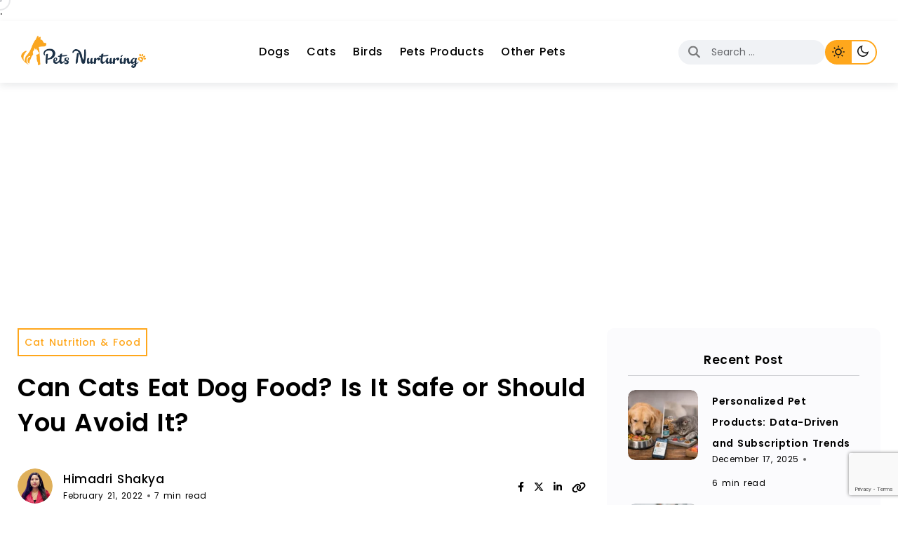

--- FILE ---
content_type: text/html; charset=UTF-8
request_url: https://petsnurturing.com/can-cats-eat-dog-food/
body_size: 27042
content:
<!doctype html>
<html lang="en-US">
<head>
    <meta charset="UTF-8">
    <meta name="viewport" content="width=device-width, initial-scale=1">
    <link rel="profile" href="https://gmpg.org/xfn/11">
    <meta name='robots' content='index, follow, max-image-preview:large, max-snippet:-1, max-video-preview:-1' />
	<style>img:is([sizes="auto" i], [sizes^="auto," i]) { contain-intrinsic-size: 3000px 1500px }</style>
	<noscript><style>#backto-top{display:none;}</style></noscript>
	<!-- This site is optimized with the Yoast SEO plugin v24.9 - https://yoast.com/wordpress/plugins/seo/ -->
	<title>Can Cats Eat Dog Food? Is It Safe or Should You Avoid It? - Pets Nurturing</title>
	<meta name="description" content="To get information about can cats eat dog food, click here. Below you will find the difference between cat &amp; dog food and what you can do if a cat eats dog food" />
	<link rel="canonical" href="https://petsnurturing.com/can-cats-eat-dog-food/" />
	<meta property="og:locale" content="en_US" />
	<meta property="og:type" content="article" />
	<meta property="og:title" content="Can Cats Eat Dog Food? Is It Safe or Should You Avoid It? - Pets Nurturing" />
	<meta property="og:description" content="To get information about can cats eat dog food, click here. Below you will find the difference between cat &amp; dog food and what you can do if a cat eats dog food" />
	<meta property="og:url" content="https://petsnurturing.com/can-cats-eat-dog-food/" />
	<meta property="og:site_name" content="Pets Nurturing" />
	<meta property="article:publisher" content="https://www.facebook.com/PetNurturing/" />
	<meta property="article:published_time" content="2022-02-21T09:48:20+00:00" />
	<meta property="article:modified_time" content="2024-02-19T12:31:05+00:00" />
	<meta property="og:image" content="https://petsnurturing.com/wp-content/uploads/2022/02/Can-Cats-Eat-Dog-Foods.webp" />
	<meta property="og:image:width" content="1024" />
	<meta property="og:image:height" content="683" />
	<meta property="og:image:type" content="image/webp" />
	<meta name="author" content="Himadri Shakya" />
	<meta name="twitter:card" content="summary_large_image" />
	<meta name="twitter:creator" content="@PNurturing" />
	<meta name="twitter:site" content="@PNurturing" />
	<meta name="twitter:label1" content="Written by" />
	<meta name="twitter:data1" content="Himadri Shakya" />
	<meta name="twitter:label2" content="Est. reading time" />
	<meta name="twitter:data2" content="7 minutes" />
	<script type="application/ld+json" class="yoast-schema-graph">{"@context":"https://schema.org","@graph":[{"@type":"Article","@id":"https://petsnurturing.com/can-cats-eat-dog-food/#article","isPartOf":{"@id":"https://petsnurturing.com/can-cats-eat-dog-food/"},"author":{"name":"Himadri Shakya","@id":"https://petsnurturing.com/#/schema/person/1b2ebfa821c26bc2bd8819efa7e1184f"},"headline":"Can Cats Eat Dog Food? Is It Safe or Should You Avoid It?","datePublished":"2022-02-21T09:48:20+00:00","dateModified":"2024-02-19T12:31:05+00:00","mainEntityOfPage":{"@id":"https://petsnurturing.com/can-cats-eat-dog-food/"},"wordCount":1305,"publisher":{"@id":"https://petsnurturing.com/#organization"},"image":{"@id":"https://petsnurturing.com/can-cats-eat-dog-food/#primaryimage"},"thumbnailUrl":"https://petsnurturing.com/wp-content/uploads/2022/02/Can-Cats-Eat-Dog-Foods.webp","articleSection":["Cat Nutrition &amp; Food"],"inLanguage":"en-US"},{"@type":"WebPage","@id":"https://petsnurturing.com/can-cats-eat-dog-food/","url":"https://petsnurturing.com/can-cats-eat-dog-food/","name":"Can Cats Eat Dog Food? Is It Safe or Should You Avoid It? - Pets Nurturing","isPartOf":{"@id":"https://petsnurturing.com/#website"},"primaryImageOfPage":{"@id":"https://petsnurturing.com/can-cats-eat-dog-food/#primaryimage"},"image":{"@id":"https://petsnurturing.com/can-cats-eat-dog-food/#primaryimage"},"thumbnailUrl":"https://petsnurturing.com/wp-content/uploads/2022/02/Can-Cats-Eat-Dog-Foods.webp","datePublished":"2022-02-21T09:48:20+00:00","dateModified":"2024-02-19T12:31:05+00:00","description":"To get information about can cats eat dog food, click here. Below you will find the difference between cat & dog food and what you can do if a cat eats dog food","breadcrumb":{"@id":"https://petsnurturing.com/can-cats-eat-dog-food/#breadcrumb"},"inLanguage":"en-US","potentialAction":[{"@type":"ReadAction","target":["https://petsnurturing.com/can-cats-eat-dog-food/"]}]},{"@type":"ImageObject","inLanguage":"en-US","@id":"https://petsnurturing.com/can-cats-eat-dog-food/#primaryimage","url":"https://petsnurturing.com/wp-content/uploads/2022/02/Can-Cats-Eat-Dog-Foods.webp","contentUrl":"https://petsnurturing.com/wp-content/uploads/2022/02/Can-Cats-Eat-Dog-Foods.webp","width":1024,"height":683,"caption":"Can Cats Eat Dog Foods"},{"@type":"BreadcrumbList","@id":"https://petsnurturing.com/can-cats-eat-dog-food/#breadcrumb","itemListElement":[{"@type":"ListItem","position":1,"name":"Home","item":"https://petsnurturing.com/"},{"@type":"ListItem","position":2,"name":"Can Cats Eat Dog Food? Is It Safe or Should You Avoid It?"}]},{"@type":"WebSite","@id":"https://petsnurturing.com/#website","url":"https://petsnurturing.com/","name":"Pets nurturing","description":"","publisher":{"@id":"https://petsnurturing.com/#organization"},"potentialAction":[{"@type":"SearchAction","target":{"@type":"EntryPoint","urlTemplate":"https://petsnurturing.com/?s={search_term_string}"},"query-input":{"@type":"PropertyValueSpecification","valueRequired":true,"valueName":"search_term_string"}}],"inLanguage":"en-US"},{"@type":"Organization","@id":"https://petsnurturing.com/#organization","name":"Pets Nurturing","url":"https://petsnurturing.com/","logo":{"@type":"ImageObject","inLanguage":"en-US","@id":"https://petsnurturing.com/#/schema/logo/image/","url":"https://petsnurturing.com/wp-content/uploads/2023/04/cropped-cropped-pest-logo-1.png","contentUrl":"https://petsnurturing.com/wp-content/uploads/2023/04/cropped-cropped-pest-logo-1.png","width":300,"height":81,"caption":"Pets Nurturing"},"image":{"@id":"https://petsnurturing.com/#/schema/logo/image/"},"sameAs":["https://www.facebook.com/PetNurturing/","https://x.com/PNurturing","https://www.pinterest.com/petsnurturing/","https://www.instagram.com/petsnurturing/"]},{"@type":"Person","@id":"https://petsnurturing.com/#/schema/person/1b2ebfa821c26bc2bd8819efa7e1184f","name":"Himadri Shakya","image":{"@type":"ImageObject","inLanguage":"en-US","@id":"https://petsnurturing.com/#/schema/person/image/","url":"https://secure.gravatar.com/avatar/d929f884e5bdbad2e4c161a9b6f0ae8f?s=96&d=mm&r=g","contentUrl":"https://secure.gravatar.com/avatar/d929f884e5bdbad2e4c161a9b6f0ae8f?s=96&d=mm&r=g","caption":"Himadri Shakya"},"description":"Himadri Shakya is a Senior Content Editor at Elsner Technologies. She has been curating creative, engaging, and SEO-friendly content for over 4 years. She loves to write about Digital Marketing, Content Marketing, Architecture, Interior Design, Fashion, Travel, Technology, and more.","sameAs":["https://www.linkedin.com/in/himadrishakya/"],"url":"https://petsnurturing.com/author/himadri_shakya/"}]}</script>
	<!-- / Yoast SEO plugin. -->


<link rel='dns-prefetch' href='//fonts.googleapis.com' />
<link rel='preconnect' href='https://fonts.gstatic.com' crossorigin />
<link rel="alternate" type="application/rss+xml" title="Pets Nurturing &raquo; Feed" href="https://petsnurturing.com/feed/" />
<script type="text/javascript">
/* <![CDATA[ */
window._wpemojiSettings = {"baseUrl":"https:\/\/s.w.org\/images\/core\/emoji\/15.0.3\/72x72\/","ext":".png","svgUrl":"https:\/\/s.w.org\/images\/core\/emoji\/15.0.3\/svg\/","svgExt":".svg","source":{"concatemoji":"https:\/\/petsnurturing.com\/wp-includes\/js\/wp-emoji-release.min.js?ver=6.7.2"}};
/*! This file is auto-generated */
!function(i,n){var o,s,e;function c(e){try{var t={supportTests:e,timestamp:(new Date).valueOf()};sessionStorage.setItem(o,JSON.stringify(t))}catch(e){}}function p(e,t,n){e.clearRect(0,0,e.canvas.width,e.canvas.height),e.fillText(t,0,0);var t=new Uint32Array(e.getImageData(0,0,e.canvas.width,e.canvas.height).data),r=(e.clearRect(0,0,e.canvas.width,e.canvas.height),e.fillText(n,0,0),new Uint32Array(e.getImageData(0,0,e.canvas.width,e.canvas.height).data));return t.every(function(e,t){return e===r[t]})}function u(e,t,n){switch(t){case"flag":return n(e,"\ud83c\udff3\ufe0f\u200d\u26a7\ufe0f","\ud83c\udff3\ufe0f\u200b\u26a7\ufe0f")?!1:!n(e,"\ud83c\uddfa\ud83c\uddf3","\ud83c\uddfa\u200b\ud83c\uddf3")&&!n(e,"\ud83c\udff4\udb40\udc67\udb40\udc62\udb40\udc65\udb40\udc6e\udb40\udc67\udb40\udc7f","\ud83c\udff4\u200b\udb40\udc67\u200b\udb40\udc62\u200b\udb40\udc65\u200b\udb40\udc6e\u200b\udb40\udc67\u200b\udb40\udc7f");case"emoji":return!n(e,"\ud83d\udc26\u200d\u2b1b","\ud83d\udc26\u200b\u2b1b")}return!1}function f(e,t,n){var r="undefined"!=typeof WorkerGlobalScope&&self instanceof WorkerGlobalScope?new OffscreenCanvas(300,150):i.createElement("canvas"),a=r.getContext("2d",{willReadFrequently:!0}),o=(a.textBaseline="top",a.font="600 32px Arial",{});return e.forEach(function(e){o[e]=t(a,e,n)}),o}function t(e){var t=i.createElement("script");t.src=e,t.defer=!0,i.head.appendChild(t)}"undefined"!=typeof Promise&&(o="wpEmojiSettingsSupports",s=["flag","emoji"],n.supports={everything:!0,everythingExceptFlag:!0},e=new Promise(function(e){i.addEventListener("DOMContentLoaded",e,{once:!0})}),new Promise(function(t){var n=function(){try{var e=JSON.parse(sessionStorage.getItem(o));if("object"==typeof e&&"number"==typeof e.timestamp&&(new Date).valueOf()<e.timestamp+604800&&"object"==typeof e.supportTests)return e.supportTests}catch(e){}return null}();if(!n){if("undefined"!=typeof Worker&&"undefined"!=typeof OffscreenCanvas&&"undefined"!=typeof URL&&URL.createObjectURL&&"undefined"!=typeof Blob)try{var e="postMessage("+f.toString()+"("+[JSON.stringify(s),u.toString(),p.toString()].join(",")+"));",r=new Blob([e],{type:"text/javascript"}),a=new Worker(URL.createObjectURL(r),{name:"wpTestEmojiSupports"});return void(a.onmessage=function(e){c(n=e.data),a.terminate(),t(n)})}catch(e){}c(n=f(s,u,p))}t(n)}).then(function(e){for(var t in e)n.supports[t]=e[t],n.supports.everything=n.supports.everything&&n.supports[t],"flag"!==t&&(n.supports.everythingExceptFlag=n.supports.everythingExceptFlag&&n.supports[t]);n.supports.everythingExceptFlag=n.supports.everythingExceptFlag&&!n.supports.flag,n.DOMReady=!1,n.readyCallback=function(){n.DOMReady=!0}}).then(function(){return e}).then(function(){var e;n.supports.everything||(n.readyCallback(),(e=n.source||{}).concatemoji?t(e.concatemoji):e.wpemoji&&e.twemoji&&(t(e.twemoji),t(e.wpemoji)))}))}((window,document),window._wpemojiSettings);
/* ]]> */
</script>
<style id='wp-emoji-styles-inline-css' type='text/css'>

	img.wp-smiley, img.emoji {
		display: inline !important;
		border: none !important;
		box-shadow: none !important;
		height: 1em !important;
		width: 1em !important;
		margin: 0 0.07em !important;
		vertical-align: -0.1em !important;
		background: none !important;
		padding: 0 !important;
	}
</style>
<link rel='stylesheet' id='wp-block-library-css' href='https://petsnurturing.com/wp-includes/css/dist/block-library/style.min.css?ver=6.7.2' type='text/css' media='all' />
<style id='wp-block-library-theme-inline-css' type='text/css'>
.wp-block-audio :where(figcaption){color:#555;font-size:13px;text-align:center}.is-dark-theme .wp-block-audio :where(figcaption){color:#ffffffa6}.wp-block-audio{margin:0 0 1em}.wp-block-code{border:1px solid #ccc;border-radius:4px;font-family:Menlo,Consolas,monaco,monospace;padding:.8em 1em}.wp-block-embed :where(figcaption){color:#555;font-size:13px;text-align:center}.is-dark-theme .wp-block-embed :where(figcaption){color:#ffffffa6}.wp-block-embed{margin:0 0 1em}.blocks-gallery-caption{color:#555;font-size:13px;text-align:center}.is-dark-theme .blocks-gallery-caption{color:#ffffffa6}:root :where(.wp-block-image figcaption){color:#555;font-size:13px;text-align:center}.is-dark-theme :root :where(.wp-block-image figcaption){color:#ffffffa6}.wp-block-image{margin:0 0 1em}.wp-block-pullquote{border-bottom:4px solid;border-top:4px solid;color:currentColor;margin-bottom:1.75em}.wp-block-pullquote cite,.wp-block-pullquote footer,.wp-block-pullquote__citation{color:currentColor;font-size:.8125em;font-style:normal;text-transform:uppercase}.wp-block-quote{border-left:.25em solid;margin:0 0 1.75em;padding-left:1em}.wp-block-quote cite,.wp-block-quote footer{color:currentColor;font-size:.8125em;font-style:normal;position:relative}.wp-block-quote:where(.has-text-align-right){border-left:none;border-right:.25em solid;padding-left:0;padding-right:1em}.wp-block-quote:where(.has-text-align-center){border:none;padding-left:0}.wp-block-quote.is-large,.wp-block-quote.is-style-large,.wp-block-quote:where(.is-style-plain){border:none}.wp-block-search .wp-block-search__label{font-weight:700}.wp-block-search__button{border:1px solid #ccc;padding:.375em .625em}:where(.wp-block-group.has-background){padding:1.25em 2.375em}.wp-block-separator.has-css-opacity{opacity:.4}.wp-block-separator{border:none;border-bottom:2px solid;margin-left:auto;margin-right:auto}.wp-block-separator.has-alpha-channel-opacity{opacity:1}.wp-block-separator:not(.is-style-wide):not(.is-style-dots){width:100px}.wp-block-separator.has-background:not(.is-style-dots){border-bottom:none;height:1px}.wp-block-separator.has-background:not(.is-style-wide):not(.is-style-dots){height:2px}.wp-block-table{margin:0 0 1em}.wp-block-table td,.wp-block-table th{word-break:normal}.wp-block-table :where(figcaption){color:#555;font-size:13px;text-align:center}.is-dark-theme .wp-block-table :where(figcaption){color:#ffffffa6}.wp-block-video :where(figcaption){color:#555;font-size:13px;text-align:center}.is-dark-theme .wp-block-video :where(figcaption){color:#ffffffa6}.wp-block-video{margin:0 0 1em}:root :where(.wp-block-template-part.has-background){margin-bottom:0;margin-top:0;padding:1.25em 2.375em}
</style>
<style id='create-block-diffrence-style-inline-css' type='text/css'>
.wp-block-create-block-diffrence{background-color:#21759b;color:#fff;padding:2px}

</style>
<link rel='stylesheet' id='create-block-pets-difference-style-css' href='https://petsnurturing.com/wp-content/plugins/pets-difference/build/style-index.css?ver=0.1.0' type='text/css' media='all' />
<style id='create-block-pets-overview-style-inline-css' type='text/css'>
.wp-block-create-block-pets-overview{color:#fff;padding:2px}.overview_block{border:1px solid #ffa71c;border-left-width:thick;margin-bottom:30px;padding:15px 20px}.overview_block h3{color:#faa620;font-size:28px;font-weight:500}.overview_block h3 svg{margin-right:10px;max-width:45px}.overview_block .mntl-sc-block-callout-body p{margin-bottom:10px!important}.theme-tip{background:rgba(255,152,0,.2);margin:0 auto;max-width:600px;padding:16px 20px;position:relative}.status .loader{height:60px}@media screen and (max-width:991px){.axil-post-details figure,.entry-content figure{margin-bottom:20px}.axil-post-details img{min-height:300px}}@media screen and (max-width:767px){.axil-post-details img{min-height:220px}}

</style>
<style id='create-block-pets-product-style-inline-css' type='text/css'>
.wp-block-create-block-pets-product{background-color:#21759b;color:#fff;padding:2px}.our-product{border:1px solid #ffa71c;border-radius:20px;box-shadow:5px 5px 5px #e0e0e0;margin:20px 0}.our-product .table{border-radius:20px;margin-bottom:0}.our-product .table thead{background-color:#ffa71c;border-radius:20px 20px 0 0}.our-product .table tbody{border-radius:0 0 20px 20px}.our-product .table tbody tr{border-bottom:1px solid #ffa71c}.our-product .table tbody tr:last-child{border-bottom:none}.our-product .table tr:first-child{border-radius:20px 20px 0 0}.our-product .table tr th{border:none!important;color:#fff}.our-product .table tr th:first-child{border-radius:20px 0 0 0}.our-product .table tr th:last-child{border-radius:0 20px 0 0}.our-product .table tr td{border:none!important;vertical-align:middle}.our-product .table tr td:first-child{border-radius:0 0 0 20px}.our-product .table tr td:last-child{border-radius:0 0 20px 0}.our-product .table .title-info{position:relative}.our-product .table .title-info span{background:#ffa71c;font-weight:700;left:-13px;min-width:90px;padding:0 20px;position:absolute;top:5px;white-space:nowrap}.our-product .table .title-info span:before{border-bottom:23px solid transparent;border-right:13px solid #ffa71c;content:"";left:0;position:absolute;top:29px}.our-product .table .title-info img{max-width:150px;min-height:150px;-o-object-fit:contain;object-fit:contain;padding-top:40px;transition:all .5s}.our-product .table .title-info img:hover{transform:scale(1.2);transition:all .5s}.our-product .table .product-title{font-size:14px;font-weight:700}.our-product .table .product-list ul{margin-bottom:0;padding-left:0}.our-product .table .product-list ul li{font-size:14px;list-style:none;margin:0;padding-left:25px;position:relative;text-align:left}.our-product .table .product-list ul li:before{background-image:url([data-uri]);background-repeat:no-repeat;background-size:contain;content:"";height:15px;left:0;position:absolute;top:5px;width:15px}.our-product .table .product-btn a.button{background:#ffa71c;border:1px solid transparent;border-radius:5px;box-shadow:3px 3px 5px #e0e0e0;color:#fff!important;font-size:16px;min-width:90px;padding:5px 20px;white-space:nowrap}.our-product .table .product-btn a.button:hover{background-color:transparent;border-color:#ffa71c;color:#ffa71c!important;text-decoration:underline}@media screen and (max-width:767px){.our-product{margin-top:10px;overflow-x:scroll}}@media screen and (max-width:640px){.our-product{overflow-x:scroll}.our-product .table tr{display:flex;flex-direction:column;justify-content:center;width:100%}.our-product .table tr th.product-detail{display:none}.our-product .table .title-info span{left:50%;transform:translateX(-50%)}.our-product .table .title-info span:before{display:none}}

</style>
<style id='create-block-tip-style-inline-css' type='text/css'>
.theme-tip{color:#ff9800;margin-bottom:20px;padding:2.5rem}.theme-tip p{font-size:16px;margin:0}.axil-post-details-content{position:relative}.axil-post-details-content .theme-tip:before{background-image:url([data-uri]);background-repeat:no-repeat;background-size:contain;content:"";height:30%;left:-24px;position:absolute;top:5px;width:30%}.axil-post-details-content .theme-tip p{margin-bottom:0!important}.axil-post-details-content .theme-warning:before{background:#fff;content:attr(data-tip-type);height:25px;left:50%;padding:0 20px;position:absolute;top:-13px;transform:translateX(-50%);width:auto}.axil-post-details-content .custom-tip-warning h3{color:#000;font-size:22px;font-weight:500;letter-spacing:1px;text-transform:capitalize}.theme-warning{border:2px solid tomato;color:#ff9800;margin-bottom:20px;padding:16px}.theme-warning p{font-size:16px;margin:0}

</style>
<style id='create-block-pros-cons-style-inline-css' type='text/css'>
.wp-block-create-block-pros-cons{background-color:#21759b;color:#fff;padding:2px}.wp-pros-cons{border-radius:15px;padding:30px}.wp-pros-cons a{text-decoration:none}.wp-pros-cons .wp-pros-cons-heading{font-size:36px;line-height:1.5;padding-bottom:10px;text-align:center}.wp-pros-cons .wppc-boxs{display:grid;gap:1rem 2rem;grid-template-columns:50% 50%;grid-template-columns:1fr 1fr;word-break:break-all}@media screen and (max-width:767px){.wp-pros-cons .wppc-boxs{display:block}}.wp-pros-cons .wppc-boxs .pros-content{background:#fff;border:1px solid #008a3e;border-radius:21px!important;box-shadow:5px 5px 5px #e0e0e0;margin:0}@media screen and (max-width:767px){.wp-pros-cons .wppc-boxs .pros-content:not(:last-child){margin-bottom:100px}}.wp-pros-cons .wppc-boxs .pros-content .wppc-header .wppc-content-title{font-size:24px;font-weight:500;line-height:24px;margin:0;padding:0}.wp-pros-cons .wppc-boxs .cons-content{background:#fff;border:1px solid #bc4b52;border-radius:21px!important;box-shadow:5px 5px 5px #e0e0e0;margin:0}@media screen and (max-width:767px){.wp-pros-cons .wppc-boxs .cons-content:not(:last-child){margin-bottom:100px}}.wp-pros-cons .wppc-boxs .cons-content .wppc-header .wppc-content-title{font-size:24px;font-weight:500;line-height:24px;margin:0;padding:0}.wp-pros-cons .wppc-box-symbol{border-radius:0;height:40px;width:100%}.wp-pros-cons .wppc-box-symbol [class*=fa]{font-size:26px;left:50%;position:absolute;top:50%;transform:translate(-50%,-50%)}.wp-pros-cons .wppc-box-symbol img{display:inline-block;height:auto;min-height:auto;vertical-align:middle;width:30px}.wp-pros-cons .pros-content .wppc-box-symbol{align-items:center;background:#257965;border-radius:20px 20px 0 0;color:#fff;display:flex;padding:0 20px}.wp-pros-cons .cons-content .wppc-box-symbol{align-items:center;background:#bc4b52;border-radius:20px 20px 0 0;color:#fff;display:flex;padding:0 20px}.wp-pros-cons ul.wp-pros-cons-list{list-style:none;margin:0;padding:0 20px}.wp-pros-cons ul.wp-pros-cons-list li{display:block;list-style-type:none;margin:10px 0;padding-left:30px;position:relative;width:100%;word-break:break-word}.wp-pros-cons ul.wp-pros-cons-list li ul{display:block;margin-left:20px;width:100%}.wp-pros-cons ul.wp-pros-cons-list li:before{background-position:1px;background-repeat:no-repeat;background-size:20px 20px;background-size:contain;content:"";height:20px;left:0;padding-right:25px;position:absolute;top:9px;width:20px}.wp-pros-cons .pros-content ul.wp-pros-cons-list li:before{fill:#257965;background-image:url([data-uri]);margin-right:5px}.wp-pros-cons .cons-content ul.wp-pros-cons-list li:before{fill:#bc4b52;background-image:url([data-uri]);margin-right:5px}.wp-pros-cons .wppc-verdict-wrapper{margin:30px;text-justify:inter-word}.wp-pros-cons .wppc-btn-wrapper{align-items:center;display:flex;flex-flow:column;justify-content:center;margin:30px 0 0;text-align:center}.wp-pros-cons .wppc-btn-wrapper .wp-btn{box-shadow:none;display:inline-block;font-size:16px;font-weight:300;line-height:1.5;text-decoration:none}.wp-pros-cons .wppc-btn-wrapper .wp-btn.wp-btn-sm{font-size:14px;line-height:1.5;padding:6px 10px}.wp-pros-cons .wppc-btn-wrapper .wp-btn.wp-btn-md{font-size:16px;line-height:1.5;padding:10px 20px}.wp-pros-cons .wppc-btn-wrapper .wp-btn.wp-btn-lg{font-size:20px;line-height:1.5;padding:10px 24px}.wp-pros-cons .wppc-btn-wrapper .wp-btn:focus{background:#202020}.wp-pros-cons .wppc-btn-wrapper .wppc-btn-icon{vertical-align:middle}.wp-pros-cons .wppc-btn-wrapper .wp-btn.wppc-icon-before{display:flex;flex-flow:row;justify-content:center}.wp-pros-cons .wppc-btn-wrapper .wp-btn.wppc-icon-after{display:flex;flex-flow:row-reverse;justify-content:center}.wp-pros-cons .wppc-btn-wrapper .wp-btn.wppc-icon-before .wppc-btn-icon{margin-right:10px}.wp-pros-cons .wppc-btn-wrapper .wp-btn.wppc-icon-after .wppc-btn-icon{margin-left:10px}.wp-pros-cons.wppc-view1 .wppc-boxs{margin-top:0}.wp-pros-cons.wppc-view1 .wppc-boxs .wppc-header{margin-bottom:20px;text-align:center}.wp-pros-cons.wppc-view1 .wppc-boxs .wppc-header .wppc-content-title{color:#fff;margin:0 0 0 10px}.wp-pros-cons.wppc-view2 .wppc-boxs .wppc-box{border-radius:4px;border-style:solid;border-width:2px}.wp-pros-cons.wppc-view2 .wppc-header{padding:10px 20px}.wp-pros-cons.wppc-view2 .wppc-header .wppc-content-title{color:#fff}.wp-pros-cons.wppc-view2 .pros-content{border-color:#257965}.wp-pros-cons.wppc-view2 .pros-content .wppc-header{background:#257965;color:#fff}.wp-pros-cons.wppc-view2 .cons-content{border-color:#bc4b52}.wp-pros-cons.wppc-view2 .cons-content .wppc-header{background:#bc4b52;color:#fff}.wp-pros-cons.wppc-view3 .wppc-boxs .wppc-box{border-radius:4px}.wp-pros-cons.wppc-view3 .wppc-header{padding:10px 20px}.wp-pros-cons.wppc-view3 .wppc-header .wppc-content-title{color:#fff}.wp-pros-cons.wppc-view3 .pros-content .wppc-header{background:#257965;color:#fff}.wp-pros-cons.wppc-view3 .cons-content .wppc-header{background:#bc4b52;color:#fff}

</style>
<style id='classic-theme-styles-inline-css' type='text/css'>
/*! This file is auto-generated */
.wp-block-button__link{color:#fff;background-color:#32373c;border-radius:9999px;box-shadow:none;text-decoration:none;padding:calc(.667em + 2px) calc(1.333em + 2px);font-size:1.125em}.wp-block-file__button{background:#32373c;color:#fff;text-decoration:none}
</style>
<style id='global-styles-inline-css' type='text/css'>
:root{--wp--preset--aspect-ratio--square: 1;--wp--preset--aspect-ratio--4-3: 4/3;--wp--preset--aspect-ratio--3-4: 3/4;--wp--preset--aspect-ratio--3-2: 3/2;--wp--preset--aspect-ratio--2-3: 2/3;--wp--preset--aspect-ratio--16-9: 16/9;--wp--preset--aspect-ratio--9-16: 9/16;--wp--preset--color--black: #000000;--wp--preset--color--cyan-bluish-gray: #abb8c3;--wp--preset--color--white: #ffffff;--wp--preset--color--pale-pink: #f78da7;--wp--preset--color--vivid-red: #cf2e2e;--wp--preset--color--luminous-vivid-orange: #ff6900;--wp--preset--color--luminous-vivid-amber: #fcb900;--wp--preset--color--light-green-cyan: #7bdcb5;--wp--preset--color--vivid-green-cyan: #00d084;--wp--preset--color--pale-cyan-blue: #8ed1fc;--wp--preset--color--vivid-cyan-blue: #0693e3;--wp--preset--color--vivid-purple: #9b51e0;--wp--preset--color--blogar-primary: #3858F6;--wp--preset--color--blogar-secondary: #D93E40;--wp--preset--color--blogar-tertiary: #050505;--wp--preset--color--blogar-white: #ffffff;--wp--preset--color--blogar-dark-light: #1A1A1A;--wp--preset--gradient--vivid-cyan-blue-to-vivid-purple: linear-gradient(135deg,rgba(6,147,227,1) 0%,rgb(155,81,224) 100%);--wp--preset--gradient--light-green-cyan-to-vivid-green-cyan: linear-gradient(135deg,rgb(122,220,180) 0%,rgb(0,208,130) 100%);--wp--preset--gradient--luminous-vivid-amber-to-luminous-vivid-orange: linear-gradient(135deg,rgba(252,185,0,1) 0%,rgba(255,105,0,1) 100%);--wp--preset--gradient--luminous-vivid-orange-to-vivid-red: linear-gradient(135deg,rgba(255,105,0,1) 0%,rgb(207,46,46) 100%);--wp--preset--gradient--very-light-gray-to-cyan-bluish-gray: linear-gradient(135deg,rgb(238,238,238) 0%,rgb(169,184,195) 100%);--wp--preset--gradient--cool-to-warm-spectrum: linear-gradient(135deg,rgb(74,234,220) 0%,rgb(151,120,209) 20%,rgb(207,42,186) 40%,rgb(238,44,130) 60%,rgb(251,105,98) 80%,rgb(254,248,76) 100%);--wp--preset--gradient--blush-light-purple: linear-gradient(135deg,rgb(255,206,236) 0%,rgb(152,150,240) 100%);--wp--preset--gradient--blush-bordeaux: linear-gradient(135deg,rgb(254,205,165) 0%,rgb(254,45,45) 50%,rgb(107,0,62) 100%);--wp--preset--gradient--luminous-dusk: linear-gradient(135deg,rgb(255,203,112) 0%,rgb(199,81,192) 50%,rgb(65,88,208) 100%);--wp--preset--gradient--pale-ocean: linear-gradient(135deg,rgb(255,245,203) 0%,rgb(182,227,212) 50%,rgb(51,167,181) 100%);--wp--preset--gradient--electric-grass: linear-gradient(135deg,rgb(202,248,128) 0%,rgb(113,206,126) 100%);--wp--preset--gradient--midnight: linear-gradient(135deg,rgb(2,3,129) 0%,rgb(40,116,252) 100%);--wp--preset--font-size--small: 12px;--wp--preset--font-size--medium: 20px;--wp--preset--font-size--large: 36px;--wp--preset--font-size--x-large: 42px;--wp--preset--font-size--normal: 16px;--wp--preset--font-size--huge: 50px;--wp--preset--spacing--20: 0.44rem;--wp--preset--spacing--30: 0.67rem;--wp--preset--spacing--40: 1rem;--wp--preset--spacing--50: 1.5rem;--wp--preset--spacing--60: 2.25rem;--wp--preset--spacing--70: 3.38rem;--wp--preset--spacing--80: 5.06rem;--wp--preset--shadow--natural: 6px 6px 9px rgba(0, 0, 0, 0.2);--wp--preset--shadow--deep: 12px 12px 50px rgba(0, 0, 0, 0.4);--wp--preset--shadow--sharp: 6px 6px 0px rgba(0, 0, 0, 0.2);--wp--preset--shadow--outlined: 6px 6px 0px -3px rgba(255, 255, 255, 1), 6px 6px rgba(0, 0, 0, 1);--wp--preset--shadow--crisp: 6px 6px 0px rgba(0, 0, 0, 1);}:where(.is-layout-flex){gap: 0.5em;}:where(.is-layout-grid){gap: 0.5em;}body .is-layout-flex{display: flex;}.is-layout-flex{flex-wrap: wrap;align-items: center;}.is-layout-flex > :is(*, div){margin: 0;}body .is-layout-grid{display: grid;}.is-layout-grid > :is(*, div){margin: 0;}:where(.wp-block-columns.is-layout-flex){gap: 2em;}:where(.wp-block-columns.is-layout-grid){gap: 2em;}:where(.wp-block-post-template.is-layout-flex){gap: 1.25em;}:where(.wp-block-post-template.is-layout-grid){gap: 1.25em;}.has-black-color{color: var(--wp--preset--color--black) !important;}.has-cyan-bluish-gray-color{color: var(--wp--preset--color--cyan-bluish-gray) !important;}.has-white-color{color: var(--wp--preset--color--white) !important;}.has-pale-pink-color{color: var(--wp--preset--color--pale-pink) !important;}.has-vivid-red-color{color: var(--wp--preset--color--vivid-red) !important;}.has-luminous-vivid-orange-color{color: var(--wp--preset--color--luminous-vivid-orange) !important;}.has-luminous-vivid-amber-color{color: var(--wp--preset--color--luminous-vivid-amber) !important;}.has-light-green-cyan-color{color: var(--wp--preset--color--light-green-cyan) !important;}.has-vivid-green-cyan-color{color: var(--wp--preset--color--vivid-green-cyan) !important;}.has-pale-cyan-blue-color{color: var(--wp--preset--color--pale-cyan-blue) !important;}.has-vivid-cyan-blue-color{color: var(--wp--preset--color--vivid-cyan-blue) !important;}.has-vivid-purple-color{color: var(--wp--preset--color--vivid-purple) !important;}.has-black-background-color{background-color: var(--wp--preset--color--black) !important;}.has-cyan-bluish-gray-background-color{background-color: var(--wp--preset--color--cyan-bluish-gray) !important;}.has-white-background-color{background-color: var(--wp--preset--color--white) !important;}.has-pale-pink-background-color{background-color: var(--wp--preset--color--pale-pink) !important;}.has-vivid-red-background-color{background-color: var(--wp--preset--color--vivid-red) !important;}.has-luminous-vivid-orange-background-color{background-color: var(--wp--preset--color--luminous-vivid-orange) !important;}.has-luminous-vivid-amber-background-color{background-color: var(--wp--preset--color--luminous-vivid-amber) !important;}.has-light-green-cyan-background-color{background-color: var(--wp--preset--color--light-green-cyan) !important;}.has-vivid-green-cyan-background-color{background-color: var(--wp--preset--color--vivid-green-cyan) !important;}.has-pale-cyan-blue-background-color{background-color: var(--wp--preset--color--pale-cyan-blue) !important;}.has-vivid-cyan-blue-background-color{background-color: var(--wp--preset--color--vivid-cyan-blue) !important;}.has-vivid-purple-background-color{background-color: var(--wp--preset--color--vivid-purple) !important;}.has-black-border-color{border-color: var(--wp--preset--color--black) !important;}.has-cyan-bluish-gray-border-color{border-color: var(--wp--preset--color--cyan-bluish-gray) !important;}.has-white-border-color{border-color: var(--wp--preset--color--white) !important;}.has-pale-pink-border-color{border-color: var(--wp--preset--color--pale-pink) !important;}.has-vivid-red-border-color{border-color: var(--wp--preset--color--vivid-red) !important;}.has-luminous-vivid-orange-border-color{border-color: var(--wp--preset--color--luminous-vivid-orange) !important;}.has-luminous-vivid-amber-border-color{border-color: var(--wp--preset--color--luminous-vivid-amber) !important;}.has-light-green-cyan-border-color{border-color: var(--wp--preset--color--light-green-cyan) !important;}.has-vivid-green-cyan-border-color{border-color: var(--wp--preset--color--vivid-green-cyan) !important;}.has-pale-cyan-blue-border-color{border-color: var(--wp--preset--color--pale-cyan-blue) !important;}.has-vivid-cyan-blue-border-color{border-color: var(--wp--preset--color--vivid-cyan-blue) !important;}.has-vivid-purple-border-color{border-color: var(--wp--preset--color--vivid-purple) !important;}.has-vivid-cyan-blue-to-vivid-purple-gradient-background{background: var(--wp--preset--gradient--vivid-cyan-blue-to-vivid-purple) !important;}.has-light-green-cyan-to-vivid-green-cyan-gradient-background{background: var(--wp--preset--gradient--light-green-cyan-to-vivid-green-cyan) !important;}.has-luminous-vivid-amber-to-luminous-vivid-orange-gradient-background{background: var(--wp--preset--gradient--luminous-vivid-amber-to-luminous-vivid-orange) !important;}.has-luminous-vivid-orange-to-vivid-red-gradient-background{background: var(--wp--preset--gradient--luminous-vivid-orange-to-vivid-red) !important;}.has-very-light-gray-to-cyan-bluish-gray-gradient-background{background: var(--wp--preset--gradient--very-light-gray-to-cyan-bluish-gray) !important;}.has-cool-to-warm-spectrum-gradient-background{background: var(--wp--preset--gradient--cool-to-warm-spectrum) !important;}.has-blush-light-purple-gradient-background{background: var(--wp--preset--gradient--blush-light-purple) !important;}.has-blush-bordeaux-gradient-background{background: var(--wp--preset--gradient--blush-bordeaux) !important;}.has-luminous-dusk-gradient-background{background: var(--wp--preset--gradient--luminous-dusk) !important;}.has-pale-ocean-gradient-background{background: var(--wp--preset--gradient--pale-ocean) !important;}.has-electric-grass-gradient-background{background: var(--wp--preset--gradient--electric-grass) !important;}.has-midnight-gradient-background{background: var(--wp--preset--gradient--midnight) !important;}.has-small-font-size{font-size: var(--wp--preset--font-size--small) !important;}.has-medium-font-size{font-size: var(--wp--preset--font-size--medium) !important;}.has-large-font-size{font-size: var(--wp--preset--font-size--large) !important;}.has-x-large-font-size{font-size: var(--wp--preset--font-size--x-large) !important;}
:where(.wp-block-post-template.is-layout-flex){gap: 1.25em;}:where(.wp-block-post-template.is-layout-grid){gap: 1.25em;}
:where(.wp-block-columns.is-layout-flex){gap: 2em;}:where(.wp-block-columns.is-layout-grid){gap: 2em;}
:root :where(.wp-block-pullquote){font-size: 1.5em;line-height: 1.6;}
</style>
<link rel='stylesheet' id='contact-form-7-css' href='https://petsnurturing.com/wp-content/plugins/contact-form-7/includes/css/styles.css?ver=6.0.6' type='text/css' media='all' />
<link rel="preload" as="style" rel='stylesheet' id='parent-style-css' href='https://petsnurturing.com/wp-content/themes/blogar/style.css?ver=6.7.2' type='text/css' media='all' />
<link rel='stylesheet' id='blogar-child-style-css' href='https://petsnurturing.com/wp-content/themes/blogar-child/css/custom.css?ver=1769613709' type='text/css' media='all' />
<link rel='stylesheet' id='axil-fonts-css' href='https://fonts.googleapis.com/css?family=Red+Hat+Display%3A0%2C400%3B0%2C500%3B0%2C700%3B0%2C900%3B1%2C400%3B1%2C500%3B1%2C700%3B1%2C900&#038;subset=latin%2Clatin-ext&#038;ver=6.7.2' type='text/css' media='all' />
<link rel='stylesheet' id='slick-css' href='https://petsnurturing.com/wp-content/themes/blogar/assets/css/vendor/slick.css?ver=1.0.0' type='text/css' media='all' />
<link rel='stylesheet' id='slick-theme-css' href='https://petsnurturing.com/wp-content/themes/blogar/assets/css/vendor/slick-theme.css?ver=1.0.0' type='text/css' media='all' />
<link rel='stylesheet' id='bootstrap-css' href='https://petsnurturing.com/wp-content/themes/blogar/assets/css/vendor/bootstrap.min.css?ver=1.0.0' type='text/css' media='all' />
<link rel='stylesheet' id='axil-style-css' href='https://petsnurturing.com/wp-content/themes/blogar/assets/css/style.css?ver=1.0.0' type='text/css' media='all' />
<link rel='stylesheet' id='blogar-style-css' href='https://petsnurturing.com/wp-content/themes/blogar-child/style.css?ver=6.7.2' type='text/css' media='all' />
<link rel='stylesheet' id='axil-like-it-css' href='https://petsnurturing.com/wp-content/themes/blogar/assets/css/vendor/like-it.css?ver=1.0.0' type='text/css' media='all' />
<link rel="preload" as="style" href="https://fonts.googleapis.com/css?family=Poppins:100,200,300,400,500,600,700,800,900,100italic,200italic,300italic,400italic,500italic,600italic,700italic,800italic,900italic&#038;display=swap&#038;ver=1738133371" /><link rel="stylesheet" href="https://fonts.googleapis.com/css?family=Poppins:100,200,300,400,500,600,700,800,900,100italic,200italic,300italic,400italic,500italic,600italic,700italic,800italic,900italic&#038;display=swap&#038;ver=1738133371" media="print" onload="this.media='all'"><noscript><link rel="stylesheet" href="https://fonts.googleapis.com/css?family=Poppins:100,200,300,400,500,600,700,800,900,100italic,200italic,300italic,400italic,500italic,600italic,700italic,800italic,900italic&#038;display=swap&#038;ver=1738133371" /></noscript><script type="text/javascript" src="https://petsnurturing.com/wp-includes/js/jquery/jquery.min.js?ver=3.7.1" id="jquery-core-js"></script>
<script type="text/javascript" src="https://petsnurturing.com/wp-includes/js/jquery/jquery-migrate.min.js?ver=3.4.1" id="jquery-migrate-js"></script>
<script type="text/javascript" src="https://petsnurturing.com/wp-content/themes/blogar/assets/js/vendor/slick.min.js?ver=1.0.0" id="slick-js"></script>
<link rel="https://api.w.org/" href="https://petsnurturing.com/wp-json/" /><link rel="alternate" title="JSON" type="application/json" href="https://petsnurturing.com/wp-json/wp/v2/posts/12610" /><link rel="EditURI" type="application/rsd+xml" title="RSD" href="https://petsnurturing.com/xmlrpc.php?rsd" />
<link rel='shortlink' href='https://petsnurturing.com/?p=12610' />
<link rel="alternate" title="oEmbed (JSON)" type="application/json+oembed" href="https://petsnurturing.com/wp-json/oembed/1.0/embed?url=https%3A%2F%2Fpetsnurturing.com%2Fcan-cats-eat-dog-food%2F" />
<link rel="alternate" title="oEmbed (XML)" type="text/xml+oembed" href="https://petsnurturing.com/wp-json/oembed/1.0/embed?url=https%3A%2F%2Fpetsnurturing.com%2Fcan-cats-eat-dog-food%2F&#038;format=xml" />
<meta name="generator" content="Redux 4.5.7" />    <!-- Google tag (gtag.js) -->
    <script async src="https://www.googletagmanager.com/gtag/js?id=G-CSWQT98PC8"></script>
    <script>
        window.dataLayer = window.dataLayer || [];

        function gtag() {
            dataLayer.push(arguments);
        }
        gtag('js', new Date());

        gtag('config', 'G-CSWQT98PC8');
        (function(c, l, a, r, i, t, y) {
            c[a] = c[a] || function() {
                (c[a].q = c[a].q || []).push(arguments)
            };
            t = l.createElement(r);
            t.async = 1;
            t.src = "https://www.clarity.ms/tag/" + i;
            y = l.getElementsByTagName(r)[0];
            y.parentNode.insertBefore(t, y);
        })(window, document, "clarity", "script", "g49hdmrh5c");
    </script>
    <!-- <meta name="google-site-verification" content="UxEZ2F4GdQdkBKdiIg6wt-FgXPo-G21KnngC-Wwq1Gs" /> -->
<link rel="preload" as="image" href="https://petsnurturing.com/wp-content/uploads/2023/09/Raw-Vs.-Cooked-Dog-Food-3.jpg" /><link rel="preload" as="image" href="https://petsnurturing.com/wp-content/uploads/2022/02/Can-Cats-Eat-Dog-Foods.webp"><link rel="preload" as="image" href="https://petsnurturing.com/wp-content/uploads/2022/02/Dog-and-Cat-Eating-Dog-Food.jpg"><link rel="preload" as="image" href="https://petsnurturing.com/wp-content/uploads/2022/02/Golden-Retriever-and-British-Shorthair-Eating.jpg"><link rel="preload" as="image" href="https://petsnurturing.com/wp-content/uploads/2022/02/Difference-Between-Cat-and-Dog-Food.jpg"><meta name='outreach_verification' content='BPLHWikoH5uOGUn3ghOI' />
    <a href="https://www.example.com/?fS4evl-80ee0f">.</a>  
            <!--Customizer CSS-->
        <style type="text/css">

                        ul.blog-meta li, .axil-single-widget .small-post .content ul.blog-meta li, ul.post-meta-list li, ul.post-meta-list { color :#000000; }            .axil-blog-list .blog-top .author .info ul.blog-meta li a, .axil-blog-details-area .blog-top .author .info ul.blog-meta li a, ul.post-meta-list li a, ul.post-meta-list a, .post-meta a, .post-meta h6 a, ul.social-share-transparent li a , ul.social-share-transparent li button  { color :#ffa71c; }                                                                                                                                                :root { --color-primary:#ffa71c; }            :root { --color-secondary:#ffa71c; }                                    h1, .h1, h2, .h2, h3, .h3, h4, .h4, h5, .h5, h6, .h6 { color :#000000; }                                                                                                            
        </style>
        <meta name="generator" content="Elementor 3.28.3; features: e_font_icon_svg, additional_custom_breakpoints, e_local_google_fonts; settings: css_print_method-external, google_font-enabled, font_display-swap">
			<style>
				.e-con.e-parent:nth-of-type(n+4):not(.e-lazyloaded):not(.e-no-lazyload),
				.e-con.e-parent:nth-of-type(n+4):not(.e-lazyloaded):not(.e-no-lazyload) * {
					background-image: none !important;
				}
				@media screen and (max-height: 1024px) {
					.e-con.e-parent:nth-of-type(n+3):not(.e-lazyloaded):not(.e-no-lazyload),
					.e-con.e-parent:nth-of-type(n+3):not(.e-lazyloaded):not(.e-no-lazyload) * {
						background-image: none !important;
					}
				}
				@media screen and (max-height: 640px) {
					.e-con.e-parent:nth-of-type(n+2):not(.e-lazyloaded):not(.e-no-lazyload),
					.e-con.e-parent:nth-of-type(n+2):not(.e-lazyloaded):not(.e-no-lazyload) * {
						background-image: none !important;
					}
				}
			</style>
			<link rel="icon" href="https://petsnurturing.com/wp-content/uploads/2023/09/16x16.png" sizes="32x32" />
<link rel="icon" href="https://petsnurturing.com/wp-content/uploads/2023/09/16x16.png" sizes="192x192" />
<link rel="apple-touch-icon" href="https://petsnurturing.com/wp-content/uploads/2023/09/16x16.png" />
<meta name="msapplication-TileImage" content="https://petsnurturing.com/wp-content/uploads/2023/09/16x16.png" />
		<style type="text/css" id="wp-custom-css">
			/* #backto-top {
    background-image: url(../wp-content/themes/blogar-child/images/arrow-up-botom.svg) !important;
    background-repeat: no-repeat !important;
    background-position: center !important;
} */
#backto-top {
    background-image: url(https://petsnurturing.com/wp-content/themes/blogar-child/images/arrow-up-botom.svg) !important;
    background-repeat: no-repeat !important;
    background-position: center !important;
}
.mobile-close {
    position: absolute;
    background: #fff;
    top: 0;
    left: 320px;
    width: 30px;
    height: 30px;
    text-align: center;
    line-height: 28px;
}
.post-content .post-cat .post-cat-list a,ul.axil-tab-button .nav-item a.active {
    border: 2px solid;
}ul.axil-tab-button .nav-item a.nav-link{
	    border: 1px solid var(--color-lighter);
    border-radius: var(--radius-small);
    /* padding: 8px 18px; */
    display: inline-block;
    font-weight: var(--p-bold);
    font-size: var(--font-size-b1);
    color: #000;
    background: var(--color-white);
    outline: none;
    text-decoration: none;
}
.wp-pros-cons ul.wp-pros-cons-list li {
    display: flex;
    align-items: baseline;
		padding-left: 0px !important;
}
.wp-block-create-block-pets-overview .overview_block span.overview_test{
	color: #faa620;
	font-size: 28px;
	font-weight: 500;
}
.wp-block-create-block-pets-overview .overview_block span svg {
    margin-right: 10px;
    max-width: 45px;
}
.wp-pros-cons ul.wp-pros-cons-list li::before {
    height: 20px;
    position: relative;
    top: 5px;
}
.google_ads_custom {
    margin-bottom: 20px;
}		</style>
		<style id="axil_options-dynamic-css" title="dynamic-css" class="redux-options-output">.logo img{height:50px;}h1, .h1{font-family:Poppins;line-height:36px;font-weight:600;font-style:normal;font-size:36px;}h2, .h2{font-family:Poppins;line-height:26px;font-weight:600;font-style:normal;font-size:26px;}h3, .h3{font-family:Poppins;line-height:24px;font-weight:600;font-style:normal;font-size:24px;}h4, .h4{font-family:Poppins;line-height:18px;font-weight:600;font-style:normal;font-size:18px;}h5, .h5{font-family:Poppins;line-height:16px;font-weight:600;font-style:normal;font-size:16px;}h6, .h6{font-family:Poppins;line-height:14px;font-weight:600;font-style:normal;font-size:14px;}body, p, .b1{font-family:Poppins;line-height:30px;word-spacing:2px;letter-spacing:0.5px;font-weight:normal;font-style:normal;font-size:17px;}.b2{font-family:Poppins;line-height:30px;font-weight:normal;font-style:normal;font-size:17px;}.b3{font-family:Poppins;font-weight:normal;font-style:normal;}.b4{font-family:Poppins;letter-spacing:0.5px;font-weight:normal;font-style:normal;}</style>       </head>

<body class="post-template-default single single-post postid-12610 single-format-standard wp-embed-responsive post-can-cats-eat-dog-food active-scroll-to-top  active-sidebar-blog active-sidebar-single-post header-sticky-active header-with-search elementor-default elementor-kit-22616">
            <div class="mouse-cursor cursor-outer"></div>
            <div class="mouse-cursor cursor-inner"></div>
            <div class="main-content">
<!-- Start Header -->
<header class="header axil-header header-style-1 header-light header-with-shadow  header-sticky   ">
    <div class="header-wrap">
        <div class="row justify-content-between align-items-center">
            <div class="col-xl-2 col-lg-3 col-md-3 col-sm-6 col-6">
                                <div class="logo">
                                            <a href="https://petsnurturing.com/" title="Pets Nurturing" rel="home">

                            
                                                                    <img class="dark-logo" src="https://petsnurturing.com/wp-content/uploads/2023/04/cropped-cropped-pest-logo-1.png" alt="Pets Nurturing">
                                                                                                    <img class="light-logo" src="https://petsnurturing.com/wp-content/uploads/2023/08/Pet-Logo_yellow_white.png" alt="Pets Nurturing">
                                
                            
                        </a>
                    
                </div> <!-- End Logo-->
                            </div>

            <div class="axil-mainmenu-withbar col-md-3 col-sm-3 col-3 col-xl-6">
                <div class="mainmenu-wrapper d-none d-xl-block">
                    <!-- Start Mainmanu Nav -->
                    <nav class="mainmenu-nav d-none d-lg-block"><ul id="main-menu" class="mainmenu"><li id="menu-item-37" class="menu-item menu-item-type-taxonomy menu-item-object-category menu-item-has-children menu-item-37 axil-post-type-post has-dropdown"><a href="https://petsnurturing.com/category/dogs/">Dogs</a>
<ul class="axil-submenu">
	<li id="menu-item-588" class="menu-item menu-item-type-taxonomy menu-item-object-category menu-item-588 axil-post-type-post"><a href="https://petsnurturing.com/category/dog-breeds/">Dog Breeds</a></li>
	<li id="menu-item-590" class="menu-item menu-item-type-taxonomy menu-item-object-category menu-item-590 axil-post-type-post"><a href="https://petsnurturing.com/category/dog-nutrition-food/">Dog Nutrition &amp; Food</a></li>
	<li id="menu-item-587" class="menu-item menu-item-type-taxonomy menu-item-object-category menu-item-587 axil-post-type-post"><a href="https://petsnurturing.com/category/dog-accessories/">Dog Accessories</a></li>
	<li id="menu-item-592" class="menu-item menu-item-type-taxonomy menu-item-object-category menu-item-592 axil-post-type-post"><a href="https://petsnurturing.com/category/dog-health/">Dog Health</a></li>
	<li id="menu-item-593" class="menu-item menu-item-type-taxonomy menu-item-object-category menu-item-593 axil-post-type-post"><a href="https://petsnurturing.com/category/dog-exercise-and-training/">Dog Exercise &amp; Training</a></li>
	<li id="menu-item-591" class="menu-item menu-item-type-taxonomy menu-item-object-category menu-item-591 axil-post-type-post"><a href="https://petsnurturing.com/category/dog-grooming/">Dog Grooming</a></li>
</ul>
</li>
<li id="menu-item-36" class="menu-item menu-item-type-taxonomy menu-item-object-category menu-item-has-children menu-item-36 axil-post-type-post has-dropdown"><a href="https://petsnurturing.com/category/cats/">Cats</a>
<ul class="axil-submenu">
	<li id="menu-item-583" class="menu-item menu-item-type-taxonomy menu-item-object-category menu-item-583 axil-post-type-post"><a href="https://petsnurturing.com/category/cat-breeds/">Cat Breeds</a></li>
	<li id="menu-item-584" class="menu-item menu-item-type-taxonomy menu-item-object-category current-post-ancestor current-menu-parent current-post-parent menu-item-584 axil-post-type-post is-active "><a href="https://petsnurturing.com/category/cat-nutrition-and-food/">Cat Nutrition &amp; Food</a></li>
	<li id="menu-item-582" class="menu-item menu-item-type-taxonomy menu-item-object-category menu-item-582 axil-post-type-post"><a href="https://petsnurturing.com/category/cat-accessories/">Cat Accessories</a></li>
	<li id="menu-item-585" class="menu-item menu-item-type-taxonomy menu-item-object-category menu-item-585 axil-post-type-post"><a href="https://petsnurturing.com/category/cat-health/">Cat Health</a></li>
	<li id="menu-item-586" class="menu-item menu-item-type-taxonomy menu-item-object-category menu-item-586 axil-post-type-post"><a href="https://petsnurturing.com/category/cat-exercise-and-training/">Cat Exercise &amp; Training</a></li>
</ul>
</li>
<li id="menu-item-578" class="menu-item menu-item-type-taxonomy menu-item-object-category menu-item-has-children menu-item-578 axil-post-type-post has-dropdown"><a href="https://petsnurturing.com/category/birds/">Birds</a>
<ul class="axil-submenu">
	<li id="menu-item-580" class="menu-item menu-item-type-taxonomy menu-item-object-category menu-item-580 axil-post-type-post"><a href="https://petsnurturing.com/category/bird-species/">Bird Species</a></li>
	<li id="menu-item-579" class="menu-item menu-item-type-taxonomy menu-item-object-category menu-item-579 axil-post-type-post"><a href="https://petsnurturing.com/category/bird-accessories/">Bird Accessories</a></li>
</ul>
</li>
<li id="menu-item-38" class="menu-item menu-item-type-taxonomy menu-item-object-category menu-item-38 axil-post-type-post"><a href="https://petsnurturing.com/category/pets-products/">Pets Products</a></li>
<li id="menu-item-35" class="menu-item menu-item-type-taxonomy menu-item-object-category menu-item-has-children menu-item-35 axil-post-type-post has-dropdown"><a href="https://petsnurturing.com/category/other-pets/">Other Pets</a>
<ul class="axil-submenu">
	<li id="menu-item-2406" class="menu-item menu-item-type-taxonomy menu-item-object-category menu-item-2406 axil-post-type-post"><a href="https://petsnurturing.com/category/other-pets/fish/">Fish</a></li>
	<li id="menu-item-2407" class="menu-item menu-item-type-taxonomy menu-item-object-category menu-item-2407 axil-post-type-post"><a href="https://petsnurturing.com/category/other-pets/rabbit/">Rabbit</a></li>
	<li id="menu-item-2408" class="menu-item menu-item-type-taxonomy menu-item-object-category menu-item-2408 axil-post-type-post"><a href="https://petsnurturing.com/category/other-pets/reptiles/">Reptiles</a></li>
</ul>
</li>
</ul></nav>                    <!-- End Mainmanu Nav -->
                </div>
            </div>

            <div class="d-none d-sm-block col-lg-3 col-md-3 col-sm-3 col-3">
                <div class="header-right-entity">
                    <div class="header-search text-right d-flex align-items-center justify-content-end">
                        
                            <form id="header-search-1" action="https://petsnurturing.com/" method="GET" class="blog-search">
                                <div class="axil-search form-group">
                                    <button type="submit" class="search-button" aria-label="Search"><svg class="svg_dark" xmlns="http://www.w3.org/2000/svg" height="1em" viewBox="0 0 512 512">
                                            <path d="M416 208c0 45.9-14.9 88.3-40 122.7L502.6 457.4c12.5 12.5 12.5 32.8 0 45.3s-32.8 12.5-45.3 0L330.7 376c-34.4 25.2-76.8 40-122.7 40C93.1 416 0 322.9 0 208S93.1 0 208 0S416 93.1 416 208zM208 352a144 144 0 1 0 0-288 144 144 0 1 0 0 288z" />
                                        </svg></button>
                                    <input type="text" name="s" class="form-control" placeholder="Search ..." value="" />
                                </div>
                            </form>
                        
                                                                    </div>
                    <div id="my_switcher" class="my_switcher">
                        <ul>
                            <li>
                                <a href="javascript: void(0);" data-theme="light" class="setColor light" aria-label="Switch to Light Theme">
                                    <span id="light_mode" class="light-mode"></span>
                                </a>
                            </li>
                            <li>
                                <a href="javascript: void(0);" data-theme="dark" class="setColor dark" aria-label="Switch to Dark Theme">
                                    <span id="light_mode" class="dark-mode"></span>
                                </a>
                            </li>
                        </ul>
                    </div>
                    <!-- Start Hamburger Menu  -->
                    <div class="hamburger-menu d-block d-xl-none text-right">
                        <div class="hamburger-inner">
                            <div class="icon"><svg xmlns="http://www.w3.org/2000/svg" height="1em" viewBox="0 0 512 512">
                                    <path d="M0 96C0 78.3 14.3 64 32 64H416c17.7 0 32 14.3 32 32s-14.3 32-32 32H32C14.3 128 0 113.7 0 96zM64 256c0-17.7 14.3-32 32-32H480c17.7 0 32 14.3 32 32s-14.3 32-32 32H96c-17.7 0-32-14.3-32-32zM448 416c0 17.7-14.3 32-32 32H32c-17.7 0-32-14.3-32-32s14.3-32 32-32H416c17.7 0 32 14.3 32 32z" />
                                </svg></div>
                        </div>
                    </div>
                    <!-- End Hamburger Menu  -->
                </div>
            </div>

            <div class="mobile-search-wrapper d-block d-sm-none col-lg-3 col-md-3 col-sm-6 col-6">
                <div id="my_switcher" class="my_switcher">
                    <ul>
                        <li>
                            <a href="javascript: void(0);" data-theme="light" class="setColor light active">
                                <span id="light_mode" class="light-mode"></span>
                            </a>
                        </li>
                        <li>
                            <a href="javascript: void(0);" data-theme="dark" class="setColor dark">
                                <span id="light_mode" class="dark-mode"></span>
                            </a>
                        </li>
                    </ul>
                </div>
                <div class="header-search text-right d-flex align-items-center justify-content-end">
                                            <div class="search-mobile-icon">
                            <button type="submit" aria-label="Search"><svg class="svg_dark" xmlns="http://www.w3.org/2000/svg" height="1em" viewBox="0 0 512 512">
                                    <path d="M416 208c0 45.9-14.9 88.3-40 122.7L502.6 457.4c12.5 12.5 12.5 32.8 0 45.3s-32.8 12.5-45.3 0L330.7 376c-34.4 25.2-76.8 40-122.7 40C93.1 416 0 322.9 0 208S93.1 0 208 0S416 93.1 416 208zM208 352a144 144 0 1 0 0-288 144 144 0 1 0 0 288z" />
                                </svg></button>
                        </div>
                        <form id="header-search-1" action="https://petsnurturing.com/" method="GET" class="blog-search large-mobile-blog-search">
                            <div class="axil-search-mobile form-group">
                                <button type="submit" class="search-button" aria-label="Search"><svg class="svg_dark" xmlns="http://www.w3.org/2000/svg" height="1em" viewBox="0 0 512 512">
                                        <path d="M416 208c0 45.9-14.9 88.3-40 122.7L502.6 457.4c12.5 12.5 12.5 32.8 0 45.3s-32.8 12.5-45.3 0L330.7 376c-34.4 25.2-76.8 40-122.7 40C93.1 416 0 322.9 0 208S93.1 0 208 0S416 93.1 416 208zM208 352a144 144 0 1 0 0-288 144 144 0 1 0 0 288z" />
                                    </svg></button>
                                <input type="text" name="s" class="form-control" placeholder="Search ..." value="" />
                            </div>
                        </form>
                                                                            </div>
                <!-- Start Hamburger Menu  -->
                <div class="hamburger-menu d-block d-xl-none text-right">
                    <div class="hamburger-inner">
                        <div class="icon"><svg xmlns="http://www.w3.org/2000/svg" height="1em" viewBox="0 0 512 512">
                                <path d="M0 96C0 78.3 14.3 64 32 64H416c17.7 0 32 14.3 32 32s-14.3 32-32 32H32C14.3 128 0 113.7 0 96zM64 256c0-17.7 14.3-32 32-32H480c17.7 0 32 14.3 32 32s-14.3 32-32 32H96c-17.7 0-32-14.3-32-32zM448 416c0 17.7-14.3 32-32 32H32c-17.7 0-32-14.3-32-32s14.3-32 32-32H416c17.7 0 32 14.3 32 32z" />
                            </svg></div>
                    </div>
                </div>
                <!-- End Hamburger Menu  -->
            </div>

        </div>
    </div>
</header>
<!-- Start Header -->
<!-- Start Mobile Menu Area  -->
<div class="popup-mobilemenu-area">
    <div class="inner">
        <div class="mobile-menu-top">
            <div class="logo">
                                    <a href="https://petsnurturing.com/" title="Pets Nurturing" rel="home">

                        
                                                            <img class="dark-logo" src="https://petsnurturing.com/wp-content/uploads/2023/04/cropped-cropped-pest-logo-1.png" alt="Pets Nurturing">
                                                                                        <img class="light-logo" src="https://petsnurturing.com/wp-content/uploads/2023/08/Pet-Logo_yellow_white.png" alt="Pets Nurturing">
                            
                        
                    </a>
                            </div>
            <div class="mobile-close">
                <div class="icon">
                    <svg xmlns="http://www.w3.org/2000/svg" height="1em" viewBox="0 0 384 512">
                        <path d="M342.6 150.6c12.5-12.5 12.5-32.8 0-45.3s-32.8-12.5-45.3 0L192 210.7 86.6 105.4c-12.5-12.5-32.8-12.5-45.3 0s-12.5 32.8 0 45.3L146.7 256 41.4 361.4c-12.5 12.5-12.5 32.8 0 45.3s32.8 12.5 45.3 0L192 301.3 297.4 406.6c12.5 12.5 32.8 12.5 45.3 0s12.5-32.8 0-45.3L237.3 256 342.6 150.6z" />
                    </svg>
                </div>
            </div>
        </div>
        <nav class="menu-item"><ul id="mobile-menu" class="mainmenu-item"><li class="menu-item menu-item-type-taxonomy menu-item-object-category menu-item-has-children menu-item-37 axil-post-type-post has-children"><a href="https://petsnurturing.com/category/dogs/">Dogs</a>
<ul class="submenu">
	<li class="menu-item menu-item-type-taxonomy menu-item-object-category menu-item-588 axil-post-type-post"><a href="https://petsnurturing.com/category/dog-breeds/">Dog Breeds</a></li>
	<li class="menu-item menu-item-type-taxonomy menu-item-object-category menu-item-590 axil-post-type-post"><a href="https://petsnurturing.com/category/dog-nutrition-food/">Dog Nutrition &amp; Food</a></li>
	<li class="menu-item menu-item-type-taxonomy menu-item-object-category menu-item-587 axil-post-type-post"><a href="https://petsnurturing.com/category/dog-accessories/">Dog Accessories</a></li>
	<li class="menu-item menu-item-type-taxonomy menu-item-object-category menu-item-592 axil-post-type-post"><a href="https://petsnurturing.com/category/dog-health/">Dog Health</a></li>
	<li class="menu-item menu-item-type-taxonomy menu-item-object-category menu-item-593 axil-post-type-post"><a href="https://petsnurturing.com/category/dog-exercise-and-training/">Dog Exercise &amp; Training</a></li>
	<li class="menu-item menu-item-type-taxonomy menu-item-object-category menu-item-591 axil-post-type-post"><a href="https://petsnurturing.com/category/dog-grooming/">Dog Grooming</a></li>
</ul>
</li>
<li class="menu-item menu-item-type-taxonomy menu-item-object-category menu-item-has-children menu-item-36 axil-post-type-post has-children"><a href="https://petsnurturing.com/category/cats/">Cats</a>
<ul class="submenu">
	<li class="menu-item menu-item-type-taxonomy menu-item-object-category menu-item-583 axil-post-type-post"><a href="https://petsnurturing.com/category/cat-breeds/">Cat Breeds</a></li>
	<li class="menu-item menu-item-type-taxonomy menu-item-object-category current-post-ancestor current-menu-parent current-post-parent menu-item-584 axil-post-type-post is-active "><a href="https://petsnurturing.com/category/cat-nutrition-and-food/">Cat Nutrition &amp; Food</a></li>
	<li class="menu-item menu-item-type-taxonomy menu-item-object-category menu-item-582 axil-post-type-post"><a href="https://petsnurturing.com/category/cat-accessories/">Cat Accessories</a></li>
	<li class="menu-item menu-item-type-taxonomy menu-item-object-category menu-item-585 axil-post-type-post"><a href="https://petsnurturing.com/category/cat-health/">Cat Health</a></li>
	<li class="menu-item menu-item-type-taxonomy menu-item-object-category menu-item-586 axil-post-type-post"><a href="https://petsnurturing.com/category/cat-exercise-and-training/">Cat Exercise &amp; Training</a></li>
</ul>
</li>
<li class="menu-item menu-item-type-taxonomy menu-item-object-category menu-item-has-children menu-item-578 axil-post-type-post has-children"><a href="https://petsnurturing.com/category/birds/">Birds</a>
<ul class="submenu">
	<li class="menu-item menu-item-type-taxonomy menu-item-object-category menu-item-580 axil-post-type-post"><a href="https://petsnurturing.com/category/bird-species/">Bird Species</a></li>
	<li class="menu-item menu-item-type-taxonomy menu-item-object-category menu-item-579 axil-post-type-post"><a href="https://petsnurturing.com/category/bird-accessories/">Bird Accessories</a></li>
</ul>
</li>
<li class="menu-item menu-item-type-taxonomy menu-item-object-category menu-item-38 axil-post-type-post"><a href="https://petsnurturing.com/category/pets-products/">Pets Products</a></li>
<li class="menu-item menu-item-type-taxonomy menu-item-object-category menu-item-has-children menu-item-35 axil-post-type-post has-children"><a href="https://petsnurturing.com/category/other-pets/">Other Pets</a>
<ul class="submenu">
	<li class="menu-item menu-item-type-taxonomy menu-item-object-category menu-item-2406 axil-post-type-post"><a href="https://petsnurturing.com/category/other-pets/fish/">Fish</a></li>
	<li class="menu-item menu-item-type-taxonomy menu-item-object-category menu-item-2407 axil-post-type-post"><a href="https://petsnurturing.com/category/other-pets/rabbit/">Rabbit</a></li>
	<li class="menu-item menu-item-type-taxonomy menu-item-object-category menu-item-2408 axil-post-type-post"><a href="https://petsnurturing.com/category/other-pets/reptiles/">Reptiles</a></li>
</ul>
</li>
</ul></nav>    </div>
</div>
<!-- End Mobile Menu Area  --><!-- Start Page Wrapper -->
<div class="main-wrapper"><div class="single-post-ias post-list">
    <div class="load_more_ias_single id-12610">
<!-- Start Blog Details Area  -->
<div class="post-single-wrapper axil-section-gap bg-color-white">
    <div class="container">
        <div class="row">
                        <div class="col-lg-8 col-md-12 col-12 order-1 order-lg-2">

                                    <!-- Start Banner Area -->
                    <div class="banner banner-single-post post-formate post-video axil-section-gapBottom">
                        <!-- Start Single Slide  -->
                        <div class="content-block">
                            <!-- Start Post Content  -->
                            <div class="post-content">

                                                                                <div class="post-cat">
                <div class="post-cat-list">
                                                <a class="hover-flip-item-wrapper" href="https://petsnurturing.com/category/cat-nutrition-and-food/">
                                <span class="hover-flip-item"><span data-text="Cat Nutrition &amp; Food">Cat Nutrition &amp; Food</span></span>
                            </a>                 </div>
            </div>
                                        
                                                                    <h1 class="title">Can Cats Eat Dog Food? Is It Safe or Should You Avoid It?</h1>
                                
                                <!-- Post Meta  -->
                                <div class="post-meta-wrapper">
                                    
        <div class="post-meta">
                            <div class="post-author-avatar border-rounded">
                    <img alt='' src='https://secure.gravatar.com/avatar/d929f884e5bdbad2e4c161a9b6f0ae8f?s=50&#038;d=mm&#038;r=g' srcset='https://secure.gravatar.com/avatar/d929f884e5bdbad2e4c161a9b6f0ae8f?s=100&#038;d=mm&#038;r=g 2x' class='avatar avatar-50 photo' height='50' width='50' decoding='async'/>                </div>
                        <div class="content">
                                    <span class="post-author-name"><a class="hover-flip-item-wrapper" href="https://petsnurturing.com/author/himadri_shakya/"><span class="hover-flip-item"><span data-text="Himadri Shakya">Himadri Shakya</span></span></a></span>
                                <ul class="post-meta-list">
                                            <li class="post-meta-date">February 21, 2022</li>
                                                                                    <li class="post-meta-reading-time">7 min read</li>
                                                                            </ul>
            </div>
        </div>
    
                                    <ul class="social-share-transparent"><li><a href="https://www.facebook.com/sharer/sharer.php?u=https://petsnurturing.com/can-cats-eat-dog-food/" target="_blank" class="aw-facebook" aria-label="Facebook"><svg class="svg_dark" xmlns="http://www.w3.org/2000/svg" height="1em" viewBox="0 0 320 512"><path d="M279.14 288l14.22-92.66h-88.91v-60.13c0-25.35 12.42-50.06 52.24-50.06h40.42V6.26S260.43 0 225.36 0c-73.22 0-121.08 44.38-121.08 124.72v70.62H22.89V288h81.39v224h100.17V288z"/></svg></a></li><li><a href="https://twitter.com/share?https://petsnurturing.com/can-cats-eat-dog-food/&#038;text=Can%20Cats%20Eat%20Dog%20Food?%20Is%20It%20Safe%20or%20Should%20You%20Avoid%20It?" target="_blank" class="aw-twitter" aria-label="twitter"><svg class="svg_dark" xmlns="http://www.w3.org/2000/svg" height="1em" viewBox="0 0 512 512"><path d="M389.2 48h70.6L305.6 224.2 487 464H345L233.7 318.6 106.5 464H35.8L200.7 275.5 26.8 48H172.4L272.9 180.9 389.2 48zM364.4 421.8h39.1L151.1 88h-42L364.4 421.8z"/></svg></li><li><a href="http://www.linkedin.com/shareArticle?url=https://petsnurturing.com/can-cats-eat-dog-food/&#038;title=Can%20Cats%20Eat%20Dog%20Food?%20Is%20It%20Safe%20or%20Should%20You%20Avoid%20It?" target="_blank" class="aw-linkdin" aria-label="linkdin"><svg class="svg_dark" xmlns="http://www.w3.org/2000/svg" height="1em" viewBox="0 0 448 512"><path d="M100.28 448H7.4V148.9h92.88zM53.79 108.1C24.09 108.1 0 83.5 0 53.8a53.79 53.79 0 0 1 107.58 0c0 29.7-24.1 54.3-53.79 54.3zM447.9 448h-92.68V302.4c0-34.7-.7-79.2-48.29-79.2-48.29 0-55.69 37.7-55.69 76.7V448h-92.78V148.9h89.08v40.8h1.3c12.4-23.5 42.69-48.3 87.88-48.3 94 0 111.28 61.9 111.28 142.3V448z"/></svg></a></li><li><button class="axilcopyLink" title="Copy Link" data-link="https://petsnurturing.com/can-cats-eat-dog-food/" aria-label="axilcopyLink"><svg class="svg_dark" xmlns="http://www.w3.org/2000/svg" height="16" viewBox="0 0 640 512"><path d="M579.8 267.7c56.5-56.5 56.5-148 0-204.5c-50-50-128.8-56.5-186.3-15.4l-1.6 1.1c-14.4 10.3-17.7 30.3-7.4 44.6s30.3 17.7 44.6 7.4l1.6-1.1c32.1-22.9 76-19.3 103.8 8.6c31.5 31.5 31.5 82.5 0 114L422.3 334.8c-31.5 31.5-82.5 31.5-114 0c-27.9-27.9-31.5-71.8-8.6-103.8l1.1-1.6c10.3-14.4 6.9-34.4-7.4-44.6s-34.4-6.9-44.6 7.4l-1.1 1.6C206.5 251.2 213 330 263 380c56.5 56.5 148 56.5 204.5 0L579.8 267.7zM60.2 244.3c-56.5 56.5-56.5 148 0 204.5c50 50 128.8 56.5 186.3 15.4l1.6-1.1c14.4-10.3 17.7-30.3 7.4-44.6s-30.3-17.7-44.6-7.4l-1.6 1.1c-32.1 22.9-76 19.3-103.8-8.6C74 372 74 321 105.5 289.5L217.7 177.2c31.5-31.5 82.5-31.5 114 0c27.9 27.9 31.5 71.8 8.6 103.9l-1.1 1.6c-10.3 14.4-6.9 34.4 7.4 44.6s34.4 6.9 44.6-7.4l1.1-1.6C433.5 260.8 427 182 377 132c-56.5-56.5-148-56.5-204.5 0L60.2 244.3z"/></svg></button></li></ul>
                                </div>
                            </div>
                            <!-- End Post Content  -->
                        </div>
                        <!-- End Single Slide  -->
                                            </div>
                    <!-- End Banner Area -->
                                <!-- <div class="google_ads_custom">
                    <script async src="https://pagead2.googlesyndication.com/pagead/js/adsbygoogle.js?client=ca-pub-7261745144366382"
                         crossorigin="anonymous"></script>
                    <ins class="adsbygoogle"
                         style="display:block; text-align:center;"
                         data-ad-layout="in-article"
                         data-ad-format="fluid"
                         data-ad-client="ca-pub-7261745144366382"
                         data-ad-slot="1024248969"></ins>
                    <script>
                         (adsbygoogle = window.adsbygoogle || []).push({});
                    </script>                    
                </div> -->
                <div class="axil-post-details">

                                                    <div class="post-thumbnail mb--60 position-relative  ">
                                    <img loading="lazy" width="1024" height="683" src="https://petsnurturing.com/wp-content/uploads/2022/02/Can-Cats-Eat-Dog-Foods.webp" class="w-100 wp-post-image" alt="Can Cats Eat Dog Foods" decoding="async" srcset="https://petsnurturing.com/wp-content/uploads/2022/02/Can-Cats-Eat-Dog-Foods.webp 1024w, https://petsnurturing.com/wp-content/uploads/2022/02/Can-Cats-Eat-Dog-Foods-300x200.webp 300w, https://petsnurturing.com/wp-content/uploads/2022/02/Can-Cats-Eat-Dog-Foods-768x512.webp 768w, https://petsnurturing.com/wp-content/uploads/2022/02/Can-Cats-Eat-Dog-Foods-390x260.webp 390w, https://petsnurturing.com/wp-content/uploads/2022/02/Can-Cats-Eat-Dog-Foods-285x190.webp 285w, https://petsnurturing.com/wp-content/uploads/2022/02/Can-Cats-Eat-Dog-Foods-150x100.webp 150w" sizes="(max-width: 1024px) 100vw, 1024px" />                                </div>
                                        <div class="axil-post-details-content">
                                                
<p><strong><em>Have you noticed your cat stealing your dog&#8217;s food? Or are you out of cat food and thinking about giving your cat dog food?</em></strong><br><br>Today, many pet owners who own both cats and dogs are curious to know whether it is safe to give dog food to cats. From the packaging and appearance, both foods look almost similar.<em> So, really, is there any difference?</em> Yes, cat and dog food are different, and you should not feed dog food to cats and vice versa. <br><br><strong><em>So, can cats eat dog food? Can you feed a cat dog food? </em></strong> The short answer is yes, but only in small quantities. To understand this concept in detail, keep reading till the end. </p><div id="table-of-contents"><div class="table_heading"><span style="font-weight: 600;">Table of Contents</span><svg xmlns="http://www.w3.org/2000/svg" height="1em" viewBox="0 0 512 512"><path d="M0 96C0 60.7 28.7 32 64 32H448c35.3 0 64 28.7 64 64V416c0 35.3-28.7 64-64 64H64c-35.3 0-64-28.7-64-64V96zm64 0v64h64V96H64zm384 0H192v64H448V96zM64 224v64h64V224H64zm384 0H192v64H448V224zM64 352v64h64V352H64zm384 0H192v64H448V352z"/></svg></div><div class="toc-list"><ol style="list-style: none; padding-left: 17px;"><li style="color: #c7c5c5;list"><a href="#can-cats-eat-dog-food">Can Cats Eat Dog Food?</a><li style="color: #c7c5c5;list"><a href="#what-happens-if-a-cat-eat-dog-food">What Happens If a Cat Eat Dog Food? </a><li style="color: #c7c5c5;list"><a href="#whats-the-difference-between-cat-food-and-dog-food">What&#8217;s the Difference Between Cat Food and Dog Food?</a><li style="color: #c7c5c5;list"><a href="#what-food-can-cats-eat">What Food Can Cats Eat?</a><li style="color: #c7c5c5;list"><a href="#how-to-prevent-cats-from-eating-the-dogs-food">How to Prevent Cats From Eating the Dog&#8217;s Food? </a><li style="color: #c7c5c5;list"><a href="#when-should-you-contact-a-vet">When Should You Contact a Vet?&nbsp;</a></ol></div></div>



<h2 id="can-cats-eat-dog-food">Can Cats Eat Dog Food?</h2>


<div class="wp-block-image">
<figure class="aligncenter size-full"><img fetchpriority="high" decoding="async" width="1024" height="642" src="https://petsnurturing.com/wp-content/uploads/2022/02/Dog-and-Cat-Eating-Dog-Food.jpg" alt="Dog and Cat Eating Dog Food" class="wp-image-27967" srcset="https://petsnurturing.com/wp-content/uploads/2022/02/Dog-and-Cat-Eating-Dog-Food.jpg 1024w, https://petsnurturing.com/wp-content/uploads/2022/02/Dog-and-Cat-Eating-Dog-Food-300x188.jpg 300w, https://petsnurturing.com/wp-content/uploads/2022/02/Dog-and-Cat-Eating-Dog-Food-768x482.jpg 768w, https://petsnurturing.com/wp-content/uploads/2022/02/Dog-and-Cat-Eating-Dog-Food-150x94.jpg 150w" sizes="(max-width: 1024px) 100vw, 1024px" /></figure></div>


<p>Yes, but only for a short period. Cats are capable of digesting canine food, but if this goes on for a long time, it can harm them significantly. That&#8217;s because dogs and cats have different diet requirements. So, eating dog food will not cause any immediate reaction, but if it goes on for a long time, it can impact your beloved feline&#8217;s health.&nbsp;</p>



<h2 id="what-happens-if-a-cat-eat-dog-food">What Happens If a Cat Eat Dog Food? </h2>



<p>Dogs are omnivores, meaning they can eat meat, vegetables, and grains. On the other hand, cats are complete carnivores, meaning they thrive on meat. Can cats eat wet dog food? No, but if your cat has recently eaten <a href="https://petsnurturing.com/best-dog-food-for-skin-allergies/" target="_blank" rel="noreferrer noopener">dog food</a> and is completely fine, then it&#8217;s nothing to worry about. However, if your kitty is showing any of the below physical signs of illness, you need to consult a vet immediately:</p>



<ul class="wp-block-list">
<li><a href="https://petsnurturing.com/things-to-do-if-dog-vomiting-white-foam/" target="_blank" rel="noreferrer noopener">Vomiting</a></li>



<li>Allergies</li>



<li>Diarrhea</li>



<li>Hair loss</li>



<li>Excessive scratching or licking</li>



<li>Constipation</li>



<li>Anxiety and stress.&nbsp;</li>



<li>Pancreatitis</li>



<li>Any behavioral changes.&nbsp;</li>
</ul>



<p>If any cat eats dog food for a long time, it may lead to:</p>



<ul class="wp-block-list">
<li>Protein malnutrition</li>



<li>Eye disease</li>



<li>Heart disease</li>



<li>Organ damage</li>



<li>Weakened immune system</li>
</ul>



<div class="google_ads_custom">
                                    <script async src="https://pagead2.googlesyndication.com/pagead/js/adsbygoogle.js?client=ca-pub-7261745144366382"
                                    crossorigin="anonymous"></script>
                                    <ins class="adsbygoogle"
                                            style="display:block; text-align:center;"
                                            data-ad-layout="in-article"
                                            data-ad-format="fluid"
                                            data-ad-client="ca-pub-7261745144366382"
                                            data-ad-slot="1024248969"></ins>
                                    <script>
                                            (adsbygoogle = window.adsbygoogle || []).push({});
                                    </script>
                                </div><h2 id="whats-the-difference-between-cat-food-and-dog-food">What&#8217;s the Difference Between Cat Food and Dog Food?</h2>


<div class="wp-block-image">
<figure class="aligncenter size-full"><img decoding="async" width="1024" height="682" src="https://petsnurturing.com/wp-content/uploads/2022/02/Golden-Retriever-and-British-Shorthair-Eating.jpg" alt="Golden Retriever and British Shorthair Eating" class="wp-image-27968" srcset="https://petsnurturing.com/wp-content/uploads/2022/02/Golden-Retriever-and-British-Shorthair-Eating.jpg 1024w, https://petsnurturing.com/wp-content/uploads/2022/02/Golden-Retriever-and-British-Shorthair-Eating-300x200.jpg 300w, https://petsnurturing.com/wp-content/uploads/2022/02/Golden-Retriever-and-British-Shorthair-Eating-768x512.jpg 768w, https://petsnurturing.com/wp-content/uploads/2022/02/Golden-Retriever-and-British-Shorthair-Eating-390x260.jpg 390w, https://petsnurturing.com/wp-content/uploads/2022/02/Golden-Retriever-and-British-Shorthair-Eating-285x190.jpg 285w, https://petsnurturing.com/wp-content/uploads/2022/02/Golden-Retriever-and-British-Shorthair-Eating-150x100.jpg 150w" sizes="(max-width: 1024px) 100vw, 1024px" /></figure></div>


<p><strong><em>Can a cat eat dog food? If not, why?</em></strong>&nbsp;</p>



<p>Dog and cat food aren&#8217;t formulated the same way, and that&#8217;s why they have different nutrients essential for the respective animal. This is why feeding cat dog food is not recommended.&nbsp;</p>



<p>Here are the main differences between cat food and dog food:&nbsp;</p>



<h3 class="wp-block-heading">1. <strong>Taste</strong></h3>



<p><strong><em>You&#8217;ll be surprised to know that humans have over 9000 taste buds, dogs have 1700, and cats have 470!&nbsp;</em></strong></p>



<p>For example, cats don&#8217;t have taste buds to taste sweet like dogs. So, it&#8217;s pretty evident that both felines and canines taste different food differently. However, even after the significant difference in the number of receptors, cats are interested in eating dog foods.&nbsp;</p>



<h3 class="wp-block-heading">2. <strong>Protein</strong></h3>



<p>As we&#8217;ve already mentioned, cats are carnivores; they need food that is high in protein, such as meat. Dogs are omnivores, so they require wet food to balance their <a href="https://petsnurturing.com/can-dogs-eat-fruits-and-vegetables/" target="_blank" rel="noreferrer noopener">meat and vegetable</a> nutrients.</p>



<h3 class="wp-block-heading">3. <strong>Taurine</strong></h3>



<p>Taurine is a nutrient that both cats and dogs need. However, the only difference is that cats don&#8217;t produce it naturally, and dogs can. That&#8217;s why all cat food has it, and most dog food has little or no taurine. This animal nutrient is vital for digestion, heart health, vision, and immune system function. So, if you constantly feed your cat dog food, felines can suffer from a weakened heart, loss of vision, and digestion problems.</p>



<h3 class="wp-block-heading">4. <strong>Arachidonic Acid</strong></h3>



<p>Another animal nutrient that is essential for cats but can&#8217;t be created naturally is arachidonic acid. This is why it should be ingested from outside food sources. Dog food doesn&#8217;t contain this, so regular consumption of dog food can lead to skin issues and liver and kidney problems in cats.&nbsp;</p>



<h3 class="wp-block-heading">5. <strong>Vitamin A</strong></h3>



<p>Dogs can make vitamin A on their own, but cats can&#8217;t! So, felines need food with high amounts of vitamin A in it to remain healthy. Lack of this nutrient can cause excessive coat shedding, deterioration, and night blindness.</p>



<h3 class="wp-block-heading">6. <strong>Niacin</strong></h3>



<p>Dog food doesn&#8217;t contain niacin, and cats do need this; hence, cats should always feed cat food in appropriate amounts.&nbsp;</p>



<p><strong><em>What is cat food made of?</em></strong></p>



<p>Below is the complete list of nutrients and requirements for cats and dogs:</p>



<figure class="wp-block-table"><table class="has-fixed-layout"><tbody><tr><td><strong>Nutrients</strong></td><td><strong>Cat Food</strong></td><td><strong>Dog Food</strong></td></tr><tr><td>Protein</td><td>30% from meat and fish sources</td><td>25% from animal and plant sources</td></tr><tr><td>Carbohydrates</td><td>Fewer carbs in the form of rice or corn</td><td>30-60% supplied through grains or potato extracts</td></tr><tr><td>Fat</td><td>Almost 20% of animal-based fats</td><td>Only 5% required</td></tr><tr><td>Taurine</td><td>Present in all cat foods (essential for heart and digestive health)</td><td>Absent</td></tr><tr><td>Vitamin A</td><td>Present in higher quantities</td><td>Present in lower quantities</td></tr><tr><td>Niacin</td><td>Provided through animal proteins</td><td>Provided through grains</td></tr><tr><td>Arachidonic acid</td><td>Present (essential for healthy liver and kidney function)</td><td>Absent</td></tr></tbody></table></figure>



<h2 id="what-food-can-cats-eat">What Food Can Cats Eat?</h2>


<div class="wp-block-image">
<figure class="aligncenter size-full"><img decoding="async" width="1024" height="683" src="https://petsnurturing.com/wp-content/uploads/2022/02/Difference-Between-Cat-and-Dog-Food.jpg" alt="Difference Between Cat and Dog Food" class="wp-image-27969" srcset="https://petsnurturing.com/wp-content/uploads/2022/02/Difference-Between-Cat-and-Dog-Food.jpg 1024w, https://petsnurturing.com/wp-content/uploads/2022/02/Difference-Between-Cat-and-Dog-Food-300x200.jpg 300w, https://petsnurturing.com/wp-content/uploads/2022/02/Difference-Between-Cat-and-Dog-Food-768x512.jpg 768w, https://petsnurturing.com/wp-content/uploads/2022/02/Difference-Between-Cat-and-Dog-Food-390x260.jpg 390w, https://petsnurturing.com/wp-content/uploads/2022/02/Difference-Between-Cat-and-Dog-Food-285x190.jpg 285w, https://petsnurturing.com/wp-content/uploads/2022/02/Difference-Between-Cat-and-Dog-Food-150x100.jpg 150w" sizes="(max-width: 1024px) 100vw, 1024px" /></figure></div>


<p><strong><em>What if you ran out of cat food and you&#8217;re now wondering what you can give to your hungry kitty?</em></strong>&nbsp;Fortunately, there are plenty of human foods that are safe for cats, and you might have these in your fridge already.&nbsp;</p>



<p>Below is a list of human foods that are safe for your cat to eat:</p>



<figure class="wp-block-table"><table><tbody><tr><td><strong>Safe Human Foods For Cats.</strong></td></tr><tr><td>Salmon</td></tr><tr><td>Peas</td></tr><tr><td>Meats</td></tr><tr><td>Cheese <br></td></tr><tr><td>Turkey (cooked)<br></td></tr><tr><td>Fish</td></tr><tr><td>Oatmeal</td></tr><tr><td>Berries</td></tr><tr><td>Whole grains<br></td></tr><tr><td>Spinach</td></tr><tr><td>Carrots</td></tr><tr><td>Yogurt</td></tr><tr><td>Eggs (cooked)<br></td></tr><tr><td>Bananas</td></tr><tr><td>Rice (cooked)<br></td></tr><tr><td>Chicken (cooked)<br></td></tr><tr><td>Pumpkin</td></tr></tbody></table></figure>



<div class="google_ads_custom">
                                    <script async src="https://pagead2.googlesyndication.com/pagead/js/adsbygoogle.js?client=ca-pub-7261745144366382"
                                    crossorigin="anonymous"></script>
                                    <ins class="adsbygoogle"
                                            style="display:block; text-align:center;"
                                            data-ad-layout="in-article"
                                            data-ad-format="fluid"
                                            data-ad-client="ca-pub-7261745144366382"
                                            data-ad-slot="1024248969"></ins>
                                    <script>
                                            (adsbygoogle = window.adsbygoogle || []).push({});
                                    </script>
                                </div><h2 id="how-to-prevent-cats-from-eating-the-dogs-food">How to Prevent Cats From Eating the Dog&#8217;s Food? </h2>



<p>If you&#8217;ve caught your cat eating food from your dog&#8217;s bowl, don&#8217;t punish them or scream at them. It&#8217;s okay for felines to eat dog food once or twice, but it shouldn&#8217;t become a habit as it is harmful to their health. You should not feed cat dog food in any case.&nbsp;</p>



<p>Here is how to keep your cat from eating dog food.&nbsp;</p>



<ul class="wp-block-list">
<li>Keep the dog food and cat food in different places, including their food bowls. The physical distance will help both of your pets focus on their respective foods instead of eating each other&#8217;s.&nbsp;</li>



<li>Feed two pets at different times and in two separate rooms. For example, if you&#8217;re feeding your dog, keep your cat busy with other activities.&nbsp;</li>



<li>Use positive reinforcement methods to train your cat not to eat from your dog&#8217;s bowl.&nbsp;</li>



<li>Keep dog food in sealed containers so it is not easily accessible to your pets.</li>



<li>You can also use an automatic feeder to feed both of your pets at various times.</li>
</ul>



<h2 id="when-should-you-contact-a-vet">When Should You Contact a Vet?&nbsp;</h2>



<p>If you&#8217;ve noticed that your kitty is stealing dog food and grabbing small bites once in a while, it&#8217;s nothing much to worry about.&nbsp;<strong><em>So, what to do if your cat eats dog food on a regular basis?</em></strong>&nbsp;However, if your cat is showing any of the symptoms like heavy breathing, diarrhea, vomiting, hair loss, or weight loss, you should immediately call the nearest vet. These signs of illness may indicate underlying, severe health issues.&nbsp;</p>



<p><strong>Final Notes</strong></p>



<p>After reading this blog, you now have the answer to your questions: can cats eat dog food, and can you feed cats dog food? It&#8217;s advised to keep an eye on your beloved kitty to check its health conditions. That&#8217;s because short-term consumption of dog food isn&#8217;t a concern, but when it becomes a habit, your cats can face severe health problems, including kidney and heart issues. On the other hand, your dog will get less food, which will also affect its health as it will get fewer nutrients. This is why it&#8217;s vital to give the respective type of food to the individual pets. </p>



<p><strong>Keep Reading:</strong></p>



<ul class="wp-block-list">
<li><a href="https://petsnurturing.com/raw-vs-cooked-dog-food/" target="_blank" rel="noreferrer noopener">Raw Vs. Cooked Dog Food: Which One Is Better for Your Dog</a></li>



<li><a href="https://petsnurturing.com/dog-nutrition/" target="_blank" rel="noreferrer noopener">Dog Nutrition : A Guide to the Nutrients in Dog Food</a></li>



<li><a href="https://petsnurturing.com/can-dogs-eat-ham-bones/" target="_blank" rel="noreferrer noopener">Can Dogs Eat Ham Bones? Risks, Symptoms, and Healthy Alternatives</a></li>
</ul>
</p><script>
                jQuery(document).ready(function($) {
                    $(".toc-list").hide(); // Hide the list by default

                    $(".table_heading").click(function() {
                        $(".toc-list").slideToggle("slow"); // Toggle list visibility with sliding effect
                    });

                    // Smooth scrolling with offset
                    $("a[href^='#']").click(function(event) {
                        event.preventDefault();
                        var target = $(this.hash);
                        var offset = target.offset().top - 100;
                        $("html, body").animate({
                            scrollTop: offset
                        }, 1000); // 1000 milliseconds (1 second) for the animation duration
                    });
                });
            </script>                                            </div>

                    

                    
                    <!-- Start Blog Author  -->
                                        <!-- End Blog Author  -->
                    
                </div>

            </div>
                            <div class="col-lg-4 col-md-12 col-12 mt_md--40 mt_sm--40 order-2 order-lg-2">
                    <div class="sidebar-inner">
                                                <div class="blogar_recent_post-1 axil-single-widget widget_blogar_recent_post mt--30 mt_sm--30 mt_md--30"><span class="widget-title">Recent Post</span>                <div class="content-block post-medium mb--20">
                                            <div class="post-thumbnail">
                            <a href="https://petsnurturing.com/personalized-pet-products/"><img width="150" height="150" src="https://petsnurturing.com/wp-content/uploads/2025/12/Personalized-Pets-Products-1-150x150.webp" class="attachment-thumbnail size-thumbnail wp-post-image" alt="Personalized Pets Products" decoding="async" srcset="https://petsnurturing.com/wp-content/uploads/2025/12/Personalized-Pets-Products-1-150x150.webp 150w, https://petsnurturing.com/wp-content/uploads/2025/12/Personalized-Pets-Products-1-96x96.webp 96w" sizes="(max-width: 150px) 100vw, 150px" /></a>
                        </div>
                                        <div class="post-content">
                        <span class="title"><a href="https://petsnurturing.com/personalized-pet-products/">Personalized Pet Products: Data-Driven and Subscription Trends</a></span>
                                                    <div class="post-meta">
                                <ul class="post-meta-list">
                                                                            <li>December 17, 2025</li>
                                                                                                                    <li>6 min read</li>
                                                                                                            </ul>
                            </div>
                                            </div>
                </div>
                            <div class="content-block post-medium mb--20">
                                            <div class="post-thumbnail">
                            <a href="https://petsnurturing.com/cage-free-grooming/"><img width="150" height="150" src="https://petsnurturing.com/wp-content/uploads/2025/12/Cage-Free-Grooming-1-150x150.webp" class="attachment-thumbnail size-thumbnail wp-post-image" alt="Cage-Free Grooming" decoding="async" srcset="https://petsnurturing.com/wp-content/uploads/2025/12/Cage-Free-Grooming-1-150x150.webp 150w, https://petsnurturing.com/wp-content/uploads/2025/12/Cage-Free-Grooming-1-96x96.webp 96w" sizes="(max-width: 150px) 100vw, 150px" /></a>
                        </div>
                                        <div class="post-content">
                        <span class="title"><a href="https://petsnurturing.com/cage-free-grooming/">Cage-Free Dog Grooming: What to Look For</a></span>
                                                    <div class="post-meta">
                                <ul class="post-meta-list">
                                                                            <li>December 15, 2025</li>
                                                                                                                    <li>5 min read</li>
                                                                                                            </ul>
                            </div>
                                            </div>
                </div>
                            <div class="content-block post-medium mb--20">
                                            <div class="post-thumbnail">
                            <a href="https://petsnurturing.com/dog-proof-fence/"><img width="150" height="150" src="https://petsnurturing.com/wp-content/uploads/2025/11/Dog-Proof-Fence-150x150.webp" class="attachment-thumbnail size-thumbnail wp-post-image" alt="Dog Proof Fence" decoding="async" srcset="https://petsnurturing.com/wp-content/uploads/2025/11/Dog-Proof-Fence-150x150.webp 150w, https://petsnurturing.com/wp-content/uploads/2025/11/Dog-Proof-Fence-96x96.webp 96w" sizes="(max-width: 150px) 100vw, 150px" /></a>
                        </div>
                                        <div class="post-content">
                        <span class="title"><a href="https://petsnurturing.com/dog-proof-fence/">Dog Proof Fence: Secure Your Yard Without </a></span>
                                                    <div class="post-meta">
                                <ul class="post-meta-list">
                                                                            <li>November 5, 2025</li>
                                                                                                                    <li>3 min read</li>
                                                                                                            </ul>
                            </div>
                                            </div>
                </div>
                            <div class="content-block post-medium mb--20">
                                            <div class="post-thumbnail">
                            <a href="https://petsnurturing.com/irish-dog-breeds/"><img width="150" height="150" src="https://petsnurturing.com/wp-content/uploads/2025/11/Irish-Dog-Breeds-1-150x150.webp" class="attachment-thumbnail size-thumbnail wp-post-image" alt="Irish Dog Breeds" decoding="async" srcset="https://petsnurturing.com/wp-content/uploads/2025/11/Irish-Dog-Breeds-1-150x150.webp 150w, https://petsnurturing.com/wp-content/uploads/2025/11/Irish-Dog-Breeds-1-96x96.webp 96w" sizes="(max-width: 150px) 100vw, 150px" /></a>
                        </div>
                                        <div class="post-content">
                        <span class="title"><a href="https://petsnurturing.com/irish-dog-breeds/">Irish Dog Breeds: Heritage, Traits, and Legacy</a></span>
                                                    <div class="post-meta">
                                <ul class="post-meta-list">
                                                                            <li>November 4, 2025</li>
                                                                                                                    <li>9 min read</li>
                                                                                                            </ul>
                            </div>
                                            </div>
                </div>
                            <div class="content-block post-medium mb--20">
                                            <div class="post-thumbnail">
                            <a href="https://petsnurturing.com/raising-mini-goldendoodles/"><img width="150" height="150" src="https://petsnurturing.com/wp-content/uploads/2025/10/mini-goldendoodle-puppies-1-150x150.webp" class="attachment-thumbnail size-thumbnail wp-post-image" alt="mini goldendoodle puppies" decoding="async" srcset="https://petsnurturing.com/wp-content/uploads/2025/10/mini-goldendoodle-puppies-1-150x150.webp 150w, https://petsnurturing.com/wp-content/uploads/2025/10/mini-goldendoodle-puppies-1-96x96.webp 96w" sizes="(max-width: 150px) 100vw, 150px" /></a>
                        </div>
                                        <div class="post-content">
                        <span class="title"><a href="https://petsnurturing.com/raising-mini-goldendoodles/">Raising Mini Goldendoodle: Ethical Breeding Practices</a></span>
                                                    <div class="post-meta">
                                <ul class="post-meta-list">
                                                                            <li>October 27, 2025</li>
                                                                                                                    <li>6 min read</li>
                                                                                                            </ul>
                            </div>
                                            </div>
                </div>
                        </div>
        <div class="block-3 axil-single-widget widget_block mt--30 mt_sm--30 mt_md--30"><script async src="https://pagead2.googlesyndication.com/pagead/js/adsbygoogle.js?client=ca-pub-7261745144366382"
     crossorigin="anonymous"></script><ins class="adsbygoogle"
     style="display:inline-block;width:300px;height:600px"
     data-ad-client="ca-pub-7261745144366382"
     data-ad-slot="6593250088"></ins>
<script>
     (adsbygoogle = window.adsbygoogle || []).push({});
</script></div>                                            </div>
                </div>
                    </div>
    </div>
</div>

        <div class="axil-more-stories-area axil-section-gap bg-color-grey">
            <div class="related-post p-b-xs-30">
                <div class="container">

                                            <div class="row">
                            <div class="col-md-12">
                                <div class="section-title">
                                    <span class="title">Related Posts</span>
                                </div>
                            </div>
                        </div>
                    
                    <div class="row">
                                                    <div class="col-lg-3 col-md-6 col-sm-6 col-12">
                                <div class="post-stories content-block mt--30">
                                                                            <!-- Start Post Thumbnail  -->
                                        <div class="post-thumbnail">
                                            <a href="https://petsnurturing.com/best-dry-cat-food/">
                                                <img width="285" height="190" src="https://petsnurturing.com/wp-content/uploads/2024/02/Best-Cat-Dry-Food-285x190.webp" class="attachment-axil-grid-small-post-thumb size-axil-grid-small-post-thumb wp-post-image" alt="Best Cat Dry Food" decoding="async" srcset="https://petsnurturing.com/wp-content/uploads/2024/02/Best-Cat-Dry-Food-285x190.webp 285w, https://petsnurturing.com/wp-content/uploads/2024/02/Best-Cat-Dry-Food-300x200.webp 300w, https://petsnurturing.com/wp-content/uploads/2024/02/Best-Cat-Dry-Food-768x512.webp 768w, https://petsnurturing.com/wp-content/uploads/2024/02/Best-Cat-Dry-Food-390x260.webp 390w, https://petsnurturing.com/wp-content/uploads/2024/02/Best-Cat-Dry-Food-150x100.webp 150w, https://petsnurturing.com/wp-content/uploads/2024/02/Best-Cat-Dry-Food.webp 1024w" sizes="(max-width: 285px) 100vw, 285px" />                                            </a>
                                                                                    </div>
                                        <!-- End Post Thumbnail  -->
                                    
                                    <div class="post-content">
                                                    <div class="post-cat">
                <div class="post-cat-list">
                                                <a class="hover-flip-item-wrapper" href="https://petsnurturing.com/category/cat-nutrition-and-food/">
                                <span class="hover-flip-item"><span data-text="Cat Nutrition &amp; Food">Cat Nutrition &amp; Food</span></span>
                            </a>                 </div>
            </div>
                                                <span class="title custom_related"><a href="https://petsnurturing.com/best-dry-cat-food/">Top 9 Best Dry Cat Food in 2025</a></span>
                                    </div>

                                </div>
                            </div>
                                                    <div class="col-lg-3 col-md-6 col-sm-6 col-12">
                                <div class="post-stories content-block mt--30">
                                                                            <!-- Start Post Thumbnail  -->
                                        <div class="post-thumbnail">
                                            <a href="https://petsnurturing.com/guide-to-kitten-nutrition/">
                                                <img width="285" height="190" src="https://petsnurturing.com/wp-content/uploads/2024/02/Kitten-Nutrition-285x190.webp" class="attachment-axil-grid-small-post-thumb size-axil-grid-small-post-thumb wp-post-image" alt="Kitten Nutrition" decoding="async" srcset="https://petsnurturing.com/wp-content/uploads/2024/02/Kitten-Nutrition-285x190.webp 285w, https://petsnurturing.com/wp-content/uploads/2024/02/Kitten-Nutrition-300x200.webp 300w, https://petsnurturing.com/wp-content/uploads/2024/02/Kitten-Nutrition-768x512.webp 768w, https://petsnurturing.com/wp-content/uploads/2024/02/Kitten-Nutrition-390x260.webp 390w, https://petsnurturing.com/wp-content/uploads/2024/02/Kitten-Nutrition-150x100.webp 150w, https://petsnurturing.com/wp-content/uploads/2024/02/Kitten-Nutrition.webp 1024w" sizes="(max-width: 285px) 100vw, 285px" />                                            </a>
                                                                                    </div>
                                        <!-- End Post Thumbnail  -->
                                    
                                    <div class="post-content">
                                                    <div class="post-cat">
                <div class="post-cat-list">
                                                <a class="hover-flip-item-wrapper" href="https://petsnurturing.com/category/cat-nutrition-and-food/">
                                <span class="hover-flip-item"><span data-text="Cat Nutrition &amp; Food">Cat Nutrition &amp; Food</span></span>
                            </a>                 </div>
            </div>
                                                <span class="title custom_related"><a href="https://petsnurturing.com/guide-to-kitten-nutrition/">Fueling Feline Futures: The Guide to Kitten Nutrition</a></span>
                                    </div>

                                </div>
                            </div>
                                                    <div class="col-lg-3 col-md-6 col-sm-6 col-12">
                                <div class="post-stories content-block mt--30">
                                                                            <!-- Start Post Thumbnail  -->
                                        <div class="post-thumbnail">
                                            <a href="https://petsnurturing.com/avoderm-cat-food/">
                                                <img width="285" height="190" src="https://petsnurturing.com/wp-content/uploads/2024/01/Avoderm-Cat-Food-285x190.webp" class="attachment-axil-grid-small-post-thumb size-axil-grid-small-post-thumb wp-post-image" alt="Avoderm Cat Food" decoding="async" srcset="https://petsnurturing.com/wp-content/uploads/2024/01/Avoderm-Cat-Food-285x190.webp 285w, https://petsnurturing.com/wp-content/uploads/2024/01/Avoderm-Cat-Food-300x200.webp 300w, https://petsnurturing.com/wp-content/uploads/2024/01/Avoderm-Cat-Food-768x512.webp 768w, https://petsnurturing.com/wp-content/uploads/2024/01/Avoderm-Cat-Food-390x260.webp 390w, https://petsnurturing.com/wp-content/uploads/2024/01/Avoderm-Cat-Food-150x100.webp 150w, https://petsnurturing.com/wp-content/uploads/2024/01/Avoderm-Cat-Food.webp 1024w" sizes="(max-width: 285px) 100vw, 285px" />                                            </a>
                                                                                    </div>
                                        <!-- End Post Thumbnail  -->
                                    
                                    <div class="post-content">
                                                    <div class="post-cat">
                <div class="post-cat-list">
                                                <a class="hover-flip-item-wrapper" href="https://petsnurturing.com/category/cat-nutrition-and-food/">
                                <span class="hover-flip-item"><span data-text="Cat Nutrition &amp; Food">Cat Nutrition &amp; Food</span></span>
                            </a>                 </div>
            </div>
                                                <span class="title custom_related"><a href="https://petsnurturing.com/avoderm-cat-food/">Unveiling Avoderm Cat Food: A Culinary Delight for Your Feline Friend</a></span>
                                    </div>

                                </div>
                            </div>
                                                    <div class="col-lg-3 col-md-6 col-sm-6 col-12">
                                <div class="post-stories content-block mt--30">
                                                                            <!-- Start Post Thumbnail  -->
                                        <div class="post-thumbnail">
                                            <a href="https://petsnurturing.com/features-of-quality-cat-food/">
                                                <img width="285" height="190" src="https://petsnurturing.com/wp-content/uploads/2023/06/Quality-Cat-Food-285x190.webp" class="attachment-axil-grid-small-post-thumb size-axil-grid-small-post-thumb wp-post-image" alt="Quality Cat Food" decoding="async" srcset="https://petsnurturing.com/wp-content/uploads/2023/06/Quality-Cat-Food-285x190.webp 285w, https://petsnurturing.com/wp-content/uploads/2023/06/Quality-Cat-Food-300x200.webp 300w, https://petsnurturing.com/wp-content/uploads/2023/06/Quality-Cat-Food-768x512.webp 768w, https://petsnurturing.com/wp-content/uploads/2023/06/Quality-Cat-Food-390x260.webp 390w, https://petsnurturing.com/wp-content/uploads/2023/06/Quality-Cat-Food-150x100.webp 150w, https://petsnurturing.com/wp-content/uploads/2023/06/Quality-Cat-Food.webp 1024w" sizes="(max-width: 285px) 100vw, 285px" />                                            </a>
                                                                                    </div>
                                        <!-- End Post Thumbnail  -->
                                    
                                    <div class="post-content">
                                                    <div class="post-cat">
                <div class="post-cat-list">
                                                <a class="hover-flip-item-wrapper" href="https://petsnurturing.com/category/cat-nutrition-and-food/">
                                <span class="hover-flip-item"><span data-text="Cat Nutrition &amp; Food">Cat Nutrition &amp; Food</span></span>
                            </a>                 </div>
            </div>
                                                <span class="title custom_related"><a href="https://petsnurturing.com/features-of-quality-cat-food/">Key Features of Quality Cat Food : Optimal Nutrition Guide</a></span>
                                    </div>

                                </div>
                            </div>
                                            </div>
                </div>
            </div>
        </div>
        <!--div class="ias-noneleft">
    </div-->
<div class="status">
    <div class="loader"><img src="https://petsnurturing.com/wp-content/themes/blogar-child/images/pets.gif" alt="pets_loader"></div>
</div>
<!--div class="next_blog_ad">

</div-->
<!-- End Blog Details Area  -->


</div>
<!-- End Page Wrapper -->

</div>
<!-- End main-content -->

<!-- Start Footer Area  -->
<div class="axil-footer-area axil-default-footer axil-footer-var-2 bg-color-black">
    <!-- Start Footer Top Area  -->
    <div class="footer-top">
        <div class="container">
            <div class="row">
                <div class="col-lg-4 col-md-4">
                    <div class="logo mb_sm--10">
                                                    <a href="https://petsnurturing.com/" title="Pets Nurturing" rel="home">

                                
                                                                            <img src="https://petsnurturing.com/wp-content/uploads/2023/08/Pet-Logo_yellow_white.png" alt="Pets Nurturing">
                                    
                                
                            </a>
                        
                    </div> <!-- End Logo-->
                </div>
                <!-- Start Social Icon -->
                                    <!-- Start Post List  -->
                    <div class="col-lg-8 col-md-8">
                        <div class="d-flex justify-content-start mt_sm--15 justify-content-md-end align-items-center flex-wrap">
                                                            <span class="follow-title mb--0 mr--20">Follow us</span>
                            
                            <ul class="social-icon color-tertiary md-size justify-content-start">
                                <li><a class="facebook-f social-icon" href="https://www.facebook.com/PetNurturing/" title="Facebook-f" target="_blank" area-label="social link"><svg  class="svg_dark" xmlns="http://www.w3.org/2000/svg" height="1em" viewBox="0 0 320 512"><path d="M279.14 288l14.22-92.66h-88.91v-60.13c0-25.35 12.42-50.06 52.24-50.06h40.42V6.26S260.43 0 225.36 0c-73.22 0-121.08 44.38-121.08 124.72v70.62H22.89V288h81.39v224h100.17V288z"/></svg></a></li><li><a class="twitter social-icon" href="https://twitter.com/PNurturing" title="Twitter" target="_blank" area-label="social link"><svg  class="svg_dark" xmlns="http://www.w3.org/2000/svg" height="1em" viewBox="0 0 512 512"><path d="M389.2 48h70.6L305.6 224.2 487 464H345L233.7 318.6 106.5 464H35.8L200.7 275.5 26.8 48H172.4L272.9 180.9 389.2 48zM364.4 421.8h39.1L151.1 88h-42L364.4 421.8z"/></svg></a></li><li><a class="pinterest-p social-icon" href="https://www.pinterest.com/petsnurturing/" title="Pinterest-p" target="_blank" area-label="social link"><svg  class="svg_dark" xmlns="http://www.w3.org/2000/svg" height="1em" viewBox="0 0 384 512"><path d="M204 6.5C101.4 6.5 0 74.9 0 185.6 0 256 39.6 296 63.6 296c9.9 0 15.6-27.6 15.6-35.4 0-9.3-23.7-29.1-23.7-67.8 0-80.4 61.2-137.4 140.4-137.4 68.1 0 118.5 38.7 118.5 109.8 0 53.1-21.3 152.7-90.3 152.7-24.9 0-46.2-18-46.2-43.8 0-37.8 26.4-74.4 26.4-113.4 0-66.2-93.9-54.2-93.9 25.8 0 16.8 2.1 35.4 9.6 50.7-13.8 59.4-42 147.9-42 209.1 0 18.9 2.7 37.5 4.5 56.4 3.4 3.8 1.7 3.4 6.9 1.5 50.4-69 48.6-82.5 71.4-172.8 12.3 23.4 44.1 36 69.3 36 106.2 0 153.9-103.5 153.9-196.8C384 71.3 298.2 6.5 204 6.5z"/></svg></a></li><li><a class="instagram social-icon" href="https://www.instagram.com/petsnurturing/" title="Instagram" target="_blank" area-label="social link"><svg  class="svg_dark" xmlns="http://www.w3.org/2000/svg" height="1em" viewBox="0 0 448 512"><path d="M224.1 141c-63.6 0-114.9 51.3-114.9 114.9s51.3 114.9 114.9 114.9S339 319.5 339 255.9 287.7 141 224.1 141zm0 189.6c-41.1 0-74.7-33.5-74.7-74.7s33.5-74.7 74.7-74.7 74.7 33.5 74.7 74.7-33.6 74.7-74.7 74.7zm146.4-194.3c0 14.9-12 26.8-26.8 26.8-14.9 0-26.8-12-26.8-26.8s12-26.8 26.8-26.8 26.8 12 26.8 26.8zm76.1 27.2c-1.7-35.9-9.9-67.7-36.2-93.9-26.2-26.2-58-34.4-93.9-36.2-37-2.1-147.9-2.1-184.9 0-35.8 1.7-67.6 9.9-93.9 36.1s-34.4 58-36.2 93.9c-2.1 37-2.1 147.9 0 184.9 1.7 35.9 9.9 67.7 36.2 93.9s58 34.4 93.9 36.2c37 2.1 147.9 2.1 184.9 0 35.9-1.7 67.7-9.9 93.9-36.2 26.2-26.2 34.4-58 36.2-93.9 2.1-37 2.1-147.8 0-184.8zM398.8 388c-7.8 19.6-22.9 34.7-42.6 42.6-29.5 11.7-99.5 9-132.1 9s-102.7 2.6-132.1-9c-19.6-7.8-34.7-22.9-42.6-42.6-11.7-29.5-9-99.5-9-132.1s-2.6-102.7 9-132.1c7.8-19.6 22.9-34.7 42.6-42.6 29.5-11.7 99.5-9 132.1-9s102.7-2.6 132.1 9c19.6 7.8 34.7 22.9 42.6 42.6 11.7 29.5 9 99.5 9 132.1s2.7 102.7-9 132.1z"/></svg></a></li>                            </ul>
                        </div>
                    </div>
                    <!-- End Footer Top Area  -->
                                <!-- End Social Icon -->

            </div>
        </div>
    </div>
    <!-- End Footer Top Area  -->

    <!-- Start Copyright Area  -->
    <div class="copyright-area">
        <div class="container">
            <div class="row align-items-center">
                <div class="col-lg-7 col-md-12">
                    <div class="copyright-left">
                                                    <ul id="menu-footer-widget" class="mainmenu justify-content-start"><li id="menu-item-22874" class="menu-item menu-item-type-post_type menu-item-object-page menu-item-home menu-item-22874"><a href="https://petsnurturing.com/">Home</a></li>
<li id="menu-item-91" class="menu-item menu-item-type-post_type menu-item-object-page menu-item-91"><a href="https://petsnurturing.com/write-for-us/">Write For Us</a></li>
<li id="menu-item-22877" class="menu-item menu-item-type-post_type menu-item-object-page menu-item-22877"><a href="https://petsnurturing.com/about-us/">About Us</a></li>
<li id="menu-item-22878" class="menu-item menu-item-type-post_type menu-item-object-page menu-item-22878"><a href="https://petsnurturing.com/contact-us/">Contact Us</a></li>
</ul>                                            </div>
                </div>
                                    <div class="col-lg-5 col-md-12 mt_md--20 mt_sm--20">
                        <div class="copyright-right text-left text-lg-right">
                            <p class="b3">Copyright © 2025. All rights reserved by <a style="text-decoration: underline" href="https://petsnurturing.com/" target="_blank" rel="noopener">Petsnurturing.</a></p>
                        </div>
                    </div>
                            </div>
        </div>
    </div>
    <!-- End Copyright Area  -->
</div>
<!-- End Footer Area  -->        <!-- Start Back To Top  -->
        <a id="backto-top"></a>
        <!-- End Back To Top  -->
			<script>
				const lazyloadRunObserver = () => {
					const lazyloadBackgrounds = document.querySelectorAll( `.e-con.e-parent:not(.e-lazyloaded)` );
					const lazyloadBackgroundObserver = new IntersectionObserver( ( entries ) => {
						entries.forEach( ( entry ) => {
							if ( entry.isIntersecting ) {
								let lazyloadBackground = entry.target;
								if( lazyloadBackground ) {
									lazyloadBackground.classList.add( 'e-lazyloaded' );
								}
								lazyloadBackgroundObserver.unobserve( entry.target );
							}
						});
					}, { rootMargin: '200px 0px 200px 0px' } );
					lazyloadBackgrounds.forEach( ( lazyloadBackground ) => {
						lazyloadBackgroundObserver.observe( lazyloadBackground );
					} );
				};
				const events = [
					'DOMContentLoaded',
					'elementor/lazyload/observe',
				];
				events.forEach( ( event ) => {
					document.addEventListener( event, lazyloadRunObserver );
				} );
			</script>
			<script type="text/javascript" src="https://petsnurturing.com/wp-content/plugins/blogar-core/assets/js/element-scripts.js?ver=1.0" id="blogar-element-scripts-js"></script>
<script type="text/javascript" src="https://petsnurturing.com/wp-includes/js/dist/hooks.min.js?ver=4d63a3d491d11ffd8ac6" id="wp-hooks-js"></script>
<script type="text/javascript" src="https://petsnurturing.com/wp-includes/js/dist/i18n.min.js?ver=5e580eb46a90c2b997e6" id="wp-i18n-js"></script>
<script type="text/javascript" id="wp-i18n-js-after">
/* <![CDATA[ */
wp.i18n.setLocaleData( { 'text direction\u0004ltr': [ 'ltr' ] } );
/* ]]> */
</script>
<script type="text/javascript" src="https://petsnurturing.com/wp-content/plugins/contact-form-7/includes/swv/js/index.js?ver=6.0.6" id="swv-js"></script>
<script type="text/javascript" id="contact-form-7-js-before">
/* <![CDATA[ */
var wpcf7 = {
    "api": {
        "root": "https:\/\/petsnurturing.com\/wp-json\/",
        "namespace": "contact-form-7\/v1"
    }
};
/* ]]> */
</script>
<script type="text/javascript" src="https://petsnurturing.com/wp-content/plugins/contact-form-7/includes/js/index.js?ver=6.0.6" id="contact-form-7-js"></script>
<script type="text/javascript" src="https://petsnurturing.com/wp-content/themes/blogar-child/js/custom.js?ver=1769613709" id="blogar-child-script-js"></script>
<script type="text/javascript" src="https://petsnurturing.com/wp-content/themes/blogar-child/js/jquery-ias.min.js?ver=1769613709" id="ias-infinite-js"></script>
<script type="text/javascript" id="ias-infinite-init-js-extra">
/* <![CDATA[ */
var iasData = {"is_single":"1","page_category":"","archive":"","is_author":"","is_year":"","is_tag":""};
/* ]]> */
</script>
<script type="text/javascript" src="https://petsnurturing.com/wp-content/themes/blogar-child/js/ias-intialize.js?ver=1769613709" id="ias-infinite-init-js"></script>
<script type="text/javascript" src="https://petsnurturing.com/wp-content/themes/blogar-child/js/sticky.js?ver=1769613709" id="sticky-sidebar-js"></script>
<script type="text/javascript" src="https://petsnurturing.com/wp-content/themes/blogar-child/js/sticky-init.js?ver=1769613709" id="sticky-sidebar-init-js"></script>
<script type="text/javascript" src="https://petsnurturing.com/wp-content/themes/blogar/assets/js/vendor/modernizr.min.js?ver=1.0.0" id="modernizr-js"></script>
<script type="text/javascript" src="https://petsnurturing.com/wp-content/themes/blogar/assets/js/vendor/popper.js?ver=1.0.0" id="popper-js"></script>
<script type="text/javascript" src="https://petsnurturing.com/wp-content/themes/blogar/assets/js/vendor/tweenmax.min.js?ver=1.0.0" id="tweenmax-js"></script>
<script type="text/javascript" src="https://petsnurturing.com/wp-content/themes/blogar/assets/js/vendor/gsap.js?ver=1.0.0" id="gsap-js"></script>
<script type="text/javascript" src="https://petsnurturing.com/wp-content/themes/blogar/assets/js/vendor/commands.js?ver=1.0.0" id="axil-copylink-js"></script>
<script type="text/javascript" src="https://petsnurturing.com/wp-content/themes/blogar/assets/js/vendor/js.cookie.js?ver=1.0.0" id="axil-cookie-js"></script>
<script type="text/javascript" src="https://petsnurturing.com/wp-content/themes/blogar/assets/js/vendor/bootstrap.min.js?ver=1.0.0" id="bootstrap-js"></script>
<script type="text/javascript" src="https://petsnurturing.com/wp-content/themes/blogar/assets/js/main.js?ver=1.0.0" id="axil-main-js"></script>
<script type="text/javascript" src="https://petsnurturing.com/wp-content/themes/blogar/assets/js/vendor/jquery.style.switcher.js?ver=1.0.0" id="jquery-style-switcher-js"></script>
<script type="text/javascript" src="https://petsnurturing.com/wp-content/themes/blogar/assets/admin/js/navigation.js?ver=1.0.0" id="blogar-navigation-js"></script>
<script type="text/javascript" src="https://petsnurturing.com/wp-content/themes/blogar/assets/admin/js/skip-link-focus-fix.js?ver=1.0.0" id="blogar-skip-link-focus-fix-js"></script>
<script type="text/javascript" id="axil-like-it-js-extra">
/* <![CDATA[ */
var likeit = {"ajax_url":"https:\/\/petsnurturing.com\/wp-admin\/admin-ajax.php"};
/* ]]> */
</script>
<script type="text/javascript" src="https://petsnurturing.com/wp-content/themes/blogar/assets/js/vendor/like-it.js?ver=1.0.0" id="axil-like-it-js"></script>
<script type="text/javascript" src="https://www.google.com/recaptcha/api.js?render=6LdPFqUpAAAAANoWuOcHYCzXg1eg_qTyvz7CAgFX&amp;ver=3.0" id="google-recaptcha-js"></script>
<script type="text/javascript" src="https://petsnurturing.com/wp-includes/js/dist/vendor/wp-polyfill.min.js?ver=3.15.0" id="wp-polyfill-js"></script>
<script type="text/javascript" id="wpcf7-recaptcha-js-before">
/* <![CDATA[ */
var wpcf7_recaptcha = {
    "sitekey": "6LdPFqUpAAAAANoWuOcHYCzXg1eg_qTyvz7CAgFX",
    "actions": {
        "homepage": "homepage",
        "contactform": "contactform"
    }
};
/* ]]> */
</script>
<script type="text/javascript" src="https://petsnurturing.com/wp-content/plugins/contact-form-7/modules/recaptcha/index.js?ver=6.0.6" id="wpcf7-recaptcha-js"></script>
<script>
// document.addEventListener('DOMContentLoaded', function () {
//     var form = document.querySelector('#wpcf7-f409-p383-o1'); // Replace 'your-form-id' with the actual ID of your form
//     var submitButton = form.querySelector('[type="submit"]');
//     var formSubmitted = false;

//     form.addEventListener('submit', function (event) {
//         if (formSubmitted) {
//             alert('You have already submitted the form. Please wait for the process to complete.');
//             event.preventDefault(); // Prevent the form from submitting multiple times
//             return false;
//         }

//         // Add your custom form validation logic here
//         var isValid = validateForm(); // Replace this with your actual validation function

//         if (!isValid) {
//             alert('Validation failed. Please check your input.');
//             event.preventDefault(); // Prevent the form from submitting
//             return false;
//         }

//         // Disable the submit button to prevent multiple submissions
//         submitButton.setAttribute('disabled', 'disabled');
//         formSubmitted = true;
//     });

//     // Your custom validation function
//     function validateForm() {
//         // Add your validation logic here
//         // Return true if validation passes, false otherwise
//         // Example:
//         // var inputField = form.querySelector('#yourInputField');
//         // if (inputField.value === "") {
//         //    return false;
//         // }
//         // return true;

//         // For demonstration purposes, always return true (allow submission)
//         return true;
//     }
// });

</script>

<script defer src="https://static.cloudflareinsights.com/beacon.min.js/vcd15cbe7772f49c399c6a5babf22c1241717689176015" integrity="sha512-ZpsOmlRQV6y907TI0dKBHq9Md29nnaEIPlkf84rnaERnq6zvWvPUqr2ft8M1aS28oN72PdrCzSjY4U6VaAw1EQ==" data-cf-beacon='{"version":"2024.11.0","token":"de9569f10f254a26897683e35a082e04","r":1,"server_timing":{"name":{"cfCacheStatus":true,"cfEdge":true,"cfExtPri":true,"cfL4":true,"cfOrigin":true,"cfSpeedBrain":true},"location_startswith":null}}' crossorigin="anonymous"></script>
</body>
</html>
</div>        <div class="pagination" style="display:none;">
            
	<nav class="navigation post-navigation" aria-label="Posts">
		<h2 class="screen-reader-text">Post navigation</h2>
		<div class="nav-links"><div class="nav-previous"><a href="https://petsnurturing.com/why-is-dog-food-bad-for-your-cat/" rel="prev">Previous Article: Why Is Dog Food Bad for Your Cat?</a></div><div class="nav-next"><a href="https://petsnurturing.com/features-of-quality-cat-food/" rel="next">Next Article: Key Features of Quality Cat Food : Optimal Nutrition Guide</a></div></div>
	</nav>
        </div>

    
</div>


--- FILE ---
content_type: text/html; charset=utf-8
request_url: https://www.google.com/recaptcha/api2/anchor?ar=1&k=6LdPFqUpAAAAANoWuOcHYCzXg1eg_qTyvz7CAgFX&co=aHR0cHM6Ly9wZXRzbnVydHVyaW5nLmNvbTo0NDM.&hl=en&v=N67nZn4AqZkNcbeMu4prBgzg&size=invisible&anchor-ms=20000&execute-ms=30000&cb=u1qumdi9f1mp
body_size: 48564
content:
<!DOCTYPE HTML><html dir="ltr" lang="en"><head><meta http-equiv="Content-Type" content="text/html; charset=UTF-8">
<meta http-equiv="X-UA-Compatible" content="IE=edge">
<title>reCAPTCHA</title>
<style type="text/css">
/* cyrillic-ext */
@font-face {
  font-family: 'Roboto';
  font-style: normal;
  font-weight: 400;
  font-stretch: 100%;
  src: url(//fonts.gstatic.com/s/roboto/v48/KFO7CnqEu92Fr1ME7kSn66aGLdTylUAMa3GUBHMdazTgWw.woff2) format('woff2');
  unicode-range: U+0460-052F, U+1C80-1C8A, U+20B4, U+2DE0-2DFF, U+A640-A69F, U+FE2E-FE2F;
}
/* cyrillic */
@font-face {
  font-family: 'Roboto';
  font-style: normal;
  font-weight: 400;
  font-stretch: 100%;
  src: url(//fonts.gstatic.com/s/roboto/v48/KFO7CnqEu92Fr1ME7kSn66aGLdTylUAMa3iUBHMdazTgWw.woff2) format('woff2');
  unicode-range: U+0301, U+0400-045F, U+0490-0491, U+04B0-04B1, U+2116;
}
/* greek-ext */
@font-face {
  font-family: 'Roboto';
  font-style: normal;
  font-weight: 400;
  font-stretch: 100%;
  src: url(//fonts.gstatic.com/s/roboto/v48/KFO7CnqEu92Fr1ME7kSn66aGLdTylUAMa3CUBHMdazTgWw.woff2) format('woff2');
  unicode-range: U+1F00-1FFF;
}
/* greek */
@font-face {
  font-family: 'Roboto';
  font-style: normal;
  font-weight: 400;
  font-stretch: 100%;
  src: url(//fonts.gstatic.com/s/roboto/v48/KFO7CnqEu92Fr1ME7kSn66aGLdTylUAMa3-UBHMdazTgWw.woff2) format('woff2');
  unicode-range: U+0370-0377, U+037A-037F, U+0384-038A, U+038C, U+038E-03A1, U+03A3-03FF;
}
/* math */
@font-face {
  font-family: 'Roboto';
  font-style: normal;
  font-weight: 400;
  font-stretch: 100%;
  src: url(//fonts.gstatic.com/s/roboto/v48/KFO7CnqEu92Fr1ME7kSn66aGLdTylUAMawCUBHMdazTgWw.woff2) format('woff2');
  unicode-range: U+0302-0303, U+0305, U+0307-0308, U+0310, U+0312, U+0315, U+031A, U+0326-0327, U+032C, U+032F-0330, U+0332-0333, U+0338, U+033A, U+0346, U+034D, U+0391-03A1, U+03A3-03A9, U+03B1-03C9, U+03D1, U+03D5-03D6, U+03F0-03F1, U+03F4-03F5, U+2016-2017, U+2034-2038, U+203C, U+2040, U+2043, U+2047, U+2050, U+2057, U+205F, U+2070-2071, U+2074-208E, U+2090-209C, U+20D0-20DC, U+20E1, U+20E5-20EF, U+2100-2112, U+2114-2115, U+2117-2121, U+2123-214F, U+2190, U+2192, U+2194-21AE, U+21B0-21E5, U+21F1-21F2, U+21F4-2211, U+2213-2214, U+2216-22FF, U+2308-230B, U+2310, U+2319, U+231C-2321, U+2336-237A, U+237C, U+2395, U+239B-23B7, U+23D0, U+23DC-23E1, U+2474-2475, U+25AF, U+25B3, U+25B7, U+25BD, U+25C1, U+25CA, U+25CC, U+25FB, U+266D-266F, U+27C0-27FF, U+2900-2AFF, U+2B0E-2B11, U+2B30-2B4C, U+2BFE, U+3030, U+FF5B, U+FF5D, U+1D400-1D7FF, U+1EE00-1EEFF;
}
/* symbols */
@font-face {
  font-family: 'Roboto';
  font-style: normal;
  font-weight: 400;
  font-stretch: 100%;
  src: url(//fonts.gstatic.com/s/roboto/v48/KFO7CnqEu92Fr1ME7kSn66aGLdTylUAMaxKUBHMdazTgWw.woff2) format('woff2');
  unicode-range: U+0001-000C, U+000E-001F, U+007F-009F, U+20DD-20E0, U+20E2-20E4, U+2150-218F, U+2190, U+2192, U+2194-2199, U+21AF, U+21E6-21F0, U+21F3, U+2218-2219, U+2299, U+22C4-22C6, U+2300-243F, U+2440-244A, U+2460-24FF, U+25A0-27BF, U+2800-28FF, U+2921-2922, U+2981, U+29BF, U+29EB, U+2B00-2BFF, U+4DC0-4DFF, U+FFF9-FFFB, U+10140-1018E, U+10190-1019C, U+101A0, U+101D0-101FD, U+102E0-102FB, U+10E60-10E7E, U+1D2C0-1D2D3, U+1D2E0-1D37F, U+1F000-1F0FF, U+1F100-1F1AD, U+1F1E6-1F1FF, U+1F30D-1F30F, U+1F315, U+1F31C, U+1F31E, U+1F320-1F32C, U+1F336, U+1F378, U+1F37D, U+1F382, U+1F393-1F39F, U+1F3A7-1F3A8, U+1F3AC-1F3AF, U+1F3C2, U+1F3C4-1F3C6, U+1F3CA-1F3CE, U+1F3D4-1F3E0, U+1F3ED, U+1F3F1-1F3F3, U+1F3F5-1F3F7, U+1F408, U+1F415, U+1F41F, U+1F426, U+1F43F, U+1F441-1F442, U+1F444, U+1F446-1F449, U+1F44C-1F44E, U+1F453, U+1F46A, U+1F47D, U+1F4A3, U+1F4B0, U+1F4B3, U+1F4B9, U+1F4BB, U+1F4BF, U+1F4C8-1F4CB, U+1F4D6, U+1F4DA, U+1F4DF, U+1F4E3-1F4E6, U+1F4EA-1F4ED, U+1F4F7, U+1F4F9-1F4FB, U+1F4FD-1F4FE, U+1F503, U+1F507-1F50B, U+1F50D, U+1F512-1F513, U+1F53E-1F54A, U+1F54F-1F5FA, U+1F610, U+1F650-1F67F, U+1F687, U+1F68D, U+1F691, U+1F694, U+1F698, U+1F6AD, U+1F6B2, U+1F6B9-1F6BA, U+1F6BC, U+1F6C6-1F6CF, U+1F6D3-1F6D7, U+1F6E0-1F6EA, U+1F6F0-1F6F3, U+1F6F7-1F6FC, U+1F700-1F7FF, U+1F800-1F80B, U+1F810-1F847, U+1F850-1F859, U+1F860-1F887, U+1F890-1F8AD, U+1F8B0-1F8BB, U+1F8C0-1F8C1, U+1F900-1F90B, U+1F93B, U+1F946, U+1F984, U+1F996, U+1F9E9, U+1FA00-1FA6F, U+1FA70-1FA7C, U+1FA80-1FA89, U+1FA8F-1FAC6, U+1FACE-1FADC, U+1FADF-1FAE9, U+1FAF0-1FAF8, U+1FB00-1FBFF;
}
/* vietnamese */
@font-face {
  font-family: 'Roboto';
  font-style: normal;
  font-weight: 400;
  font-stretch: 100%;
  src: url(//fonts.gstatic.com/s/roboto/v48/KFO7CnqEu92Fr1ME7kSn66aGLdTylUAMa3OUBHMdazTgWw.woff2) format('woff2');
  unicode-range: U+0102-0103, U+0110-0111, U+0128-0129, U+0168-0169, U+01A0-01A1, U+01AF-01B0, U+0300-0301, U+0303-0304, U+0308-0309, U+0323, U+0329, U+1EA0-1EF9, U+20AB;
}
/* latin-ext */
@font-face {
  font-family: 'Roboto';
  font-style: normal;
  font-weight: 400;
  font-stretch: 100%;
  src: url(//fonts.gstatic.com/s/roboto/v48/KFO7CnqEu92Fr1ME7kSn66aGLdTylUAMa3KUBHMdazTgWw.woff2) format('woff2');
  unicode-range: U+0100-02BA, U+02BD-02C5, U+02C7-02CC, U+02CE-02D7, U+02DD-02FF, U+0304, U+0308, U+0329, U+1D00-1DBF, U+1E00-1E9F, U+1EF2-1EFF, U+2020, U+20A0-20AB, U+20AD-20C0, U+2113, U+2C60-2C7F, U+A720-A7FF;
}
/* latin */
@font-face {
  font-family: 'Roboto';
  font-style: normal;
  font-weight: 400;
  font-stretch: 100%;
  src: url(//fonts.gstatic.com/s/roboto/v48/KFO7CnqEu92Fr1ME7kSn66aGLdTylUAMa3yUBHMdazQ.woff2) format('woff2');
  unicode-range: U+0000-00FF, U+0131, U+0152-0153, U+02BB-02BC, U+02C6, U+02DA, U+02DC, U+0304, U+0308, U+0329, U+2000-206F, U+20AC, U+2122, U+2191, U+2193, U+2212, U+2215, U+FEFF, U+FFFD;
}
/* cyrillic-ext */
@font-face {
  font-family: 'Roboto';
  font-style: normal;
  font-weight: 500;
  font-stretch: 100%;
  src: url(//fonts.gstatic.com/s/roboto/v48/KFO7CnqEu92Fr1ME7kSn66aGLdTylUAMa3GUBHMdazTgWw.woff2) format('woff2');
  unicode-range: U+0460-052F, U+1C80-1C8A, U+20B4, U+2DE0-2DFF, U+A640-A69F, U+FE2E-FE2F;
}
/* cyrillic */
@font-face {
  font-family: 'Roboto';
  font-style: normal;
  font-weight: 500;
  font-stretch: 100%;
  src: url(//fonts.gstatic.com/s/roboto/v48/KFO7CnqEu92Fr1ME7kSn66aGLdTylUAMa3iUBHMdazTgWw.woff2) format('woff2');
  unicode-range: U+0301, U+0400-045F, U+0490-0491, U+04B0-04B1, U+2116;
}
/* greek-ext */
@font-face {
  font-family: 'Roboto';
  font-style: normal;
  font-weight: 500;
  font-stretch: 100%;
  src: url(//fonts.gstatic.com/s/roboto/v48/KFO7CnqEu92Fr1ME7kSn66aGLdTylUAMa3CUBHMdazTgWw.woff2) format('woff2');
  unicode-range: U+1F00-1FFF;
}
/* greek */
@font-face {
  font-family: 'Roboto';
  font-style: normal;
  font-weight: 500;
  font-stretch: 100%;
  src: url(//fonts.gstatic.com/s/roboto/v48/KFO7CnqEu92Fr1ME7kSn66aGLdTylUAMa3-UBHMdazTgWw.woff2) format('woff2');
  unicode-range: U+0370-0377, U+037A-037F, U+0384-038A, U+038C, U+038E-03A1, U+03A3-03FF;
}
/* math */
@font-face {
  font-family: 'Roboto';
  font-style: normal;
  font-weight: 500;
  font-stretch: 100%;
  src: url(//fonts.gstatic.com/s/roboto/v48/KFO7CnqEu92Fr1ME7kSn66aGLdTylUAMawCUBHMdazTgWw.woff2) format('woff2');
  unicode-range: U+0302-0303, U+0305, U+0307-0308, U+0310, U+0312, U+0315, U+031A, U+0326-0327, U+032C, U+032F-0330, U+0332-0333, U+0338, U+033A, U+0346, U+034D, U+0391-03A1, U+03A3-03A9, U+03B1-03C9, U+03D1, U+03D5-03D6, U+03F0-03F1, U+03F4-03F5, U+2016-2017, U+2034-2038, U+203C, U+2040, U+2043, U+2047, U+2050, U+2057, U+205F, U+2070-2071, U+2074-208E, U+2090-209C, U+20D0-20DC, U+20E1, U+20E5-20EF, U+2100-2112, U+2114-2115, U+2117-2121, U+2123-214F, U+2190, U+2192, U+2194-21AE, U+21B0-21E5, U+21F1-21F2, U+21F4-2211, U+2213-2214, U+2216-22FF, U+2308-230B, U+2310, U+2319, U+231C-2321, U+2336-237A, U+237C, U+2395, U+239B-23B7, U+23D0, U+23DC-23E1, U+2474-2475, U+25AF, U+25B3, U+25B7, U+25BD, U+25C1, U+25CA, U+25CC, U+25FB, U+266D-266F, U+27C0-27FF, U+2900-2AFF, U+2B0E-2B11, U+2B30-2B4C, U+2BFE, U+3030, U+FF5B, U+FF5D, U+1D400-1D7FF, U+1EE00-1EEFF;
}
/* symbols */
@font-face {
  font-family: 'Roboto';
  font-style: normal;
  font-weight: 500;
  font-stretch: 100%;
  src: url(//fonts.gstatic.com/s/roboto/v48/KFO7CnqEu92Fr1ME7kSn66aGLdTylUAMaxKUBHMdazTgWw.woff2) format('woff2');
  unicode-range: U+0001-000C, U+000E-001F, U+007F-009F, U+20DD-20E0, U+20E2-20E4, U+2150-218F, U+2190, U+2192, U+2194-2199, U+21AF, U+21E6-21F0, U+21F3, U+2218-2219, U+2299, U+22C4-22C6, U+2300-243F, U+2440-244A, U+2460-24FF, U+25A0-27BF, U+2800-28FF, U+2921-2922, U+2981, U+29BF, U+29EB, U+2B00-2BFF, U+4DC0-4DFF, U+FFF9-FFFB, U+10140-1018E, U+10190-1019C, U+101A0, U+101D0-101FD, U+102E0-102FB, U+10E60-10E7E, U+1D2C0-1D2D3, U+1D2E0-1D37F, U+1F000-1F0FF, U+1F100-1F1AD, U+1F1E6-1F1FF, U+1F30D-1F30F, U+1F315, U+1F31C, U+1F31E, U+1F320-1F32C, U+1F336, U+1F378, U+1F37D, U+1F382, U+1F393-1F39F, U+1F3A7-1F3A8, U+1F3AC-1F3AF, U+1F3C2, U+1F3C4-1F3C6, U+1F3CA-1F3CE, U+1F3D4-1F3E0, U+1F3ED, U+1F3F1-1F3F3, U+1F3F5-1F3F7, U+1F408, U+1F415, U+1F41F, U+1F426, U+1F43F, U+1F441-1F442, U+1F444, U+1F446-1F449, U+1F44C-1F44E, U+1F453, U+1F46A, U+1F47D, U+1F4A3, U+1F4B0, U+1F4B3, U+1F4B9, U+1F4BB, U+1F4BF, U+1F4C8-1F4CB, U+1F4D6, U+1F4DA, U+1F4DF, U+1F4E3-1F4E6, U+1F4EA-1F4ED, U+1F4F7, U+1F4F9-1F4FB, U+1F4FD-1F4FE, U+1F503, U+1F507-1F50B, U+1F50D, U+1F512-1F513, U+1F53E-1F54A, U+1F54F-1F5FA, U+1F610, U+1F650-1F67F, U+1F687, U+1F68D, U+1F691, U+1F694, U+1F698, U+1F6AD, U+1F6B2, U+1F6B9-1F6BA, U+1F6BC, U+1F6C6-1F6CF, U+1F6D3-1F6D7, U+1F6E0-1F6EA, U+1F6F0-1F6F3, U+1F6F7-1F6FC, U+1F700-1F7FF, U+1F800-1F80B, U+1F810-1F847, U+1F850-1F859, U+1F860-1F887, U+1F890-1F8AD, U+1F8B0-1F8BB, U+1F8C0-1F8C1, U+1F900-1F90B, U+1F93B, U+1F946, U+1F984, U+1F996, U+1F9E9, U+1FA00-1FA6F, U+1FA70-1FA7C, U+1FA80-1FA89, U+1FA8F-1FAC6, U+1FACE-1FADC, U+1FADF-1FAE9, U+1FAF0-1FAF8, U+1FB00-1FBFF;
}
/* vietnamese */
@font-face {
  font-family: 'Roboto';
  font-style: normal;
  font-weight: 500;
  font-stretch: 100%;
  src: url(//fonts.gstatic.com/s/roboto/v48/KFO7CnqEu92Fr1ME7kSn66aGLdTylUAMa3OUBHMdazTgWw.woff2) format('woff2');
  unicode-range: U+0102-0103, U+0110-0111, U+0128-0129, U+0168-0169, U+01A0-01A1, U+01AF-01B0, U+0300-0301, U+0303-0304, U+0308-0309, U+0323, U+0329, U+1EA0-1EF9, U+20AB;
}
/* latin-ext */
@font-face {
  font-family: 'Roboto';
  font-style: normal;
  font-weight: 500;
  font-stretch: 100%;
  src: url(//fonts.gstatic.com/s/roboto/v48/KFO7CnqEu92Fr1ME7kSn66aGLdTylUAMa3KUBHMdazTgWw.woff2) format('woff2');
  unicode-range: U+0100-02BA, U+02BD-02C5, U+02C7-02CC, U+02CE-02D7, U+02DD-02FF, U+0304, U+0308, U+0329, U+1D00-1DBF, U+1E00-1E9F, U+1EF2-1EFF, U+2020, U+20A0-20AB, U+20AD-20C0, U+2113, U+2C60-2C7F, U+A720-A7FF;
}
/* latin */
@font-face {
  font-family: 'Roboto';
  font-style: normal;
  font-weight: 500;
  font-stretch: 100%;
  src: url(//fonts.gstatic.com/s/roboto/v48/KFO7CnqEu92Fr1ME7kSn66aGLdTylUAMa3yUBHMdazQ.woff2) format('woff2');
  unicode-range: U+0000-00FF, U+0131, U+0152-0153, U+02BB-02BC, U+02C6, U+02DA, U+02DC, U+0304, U+0308, U+0329, U+2000-206F, U+20AC, U+2122, U+2191, U+2193, U+2212, U+2215, U+FEFF, U+FFFD;
}
/* cyrillic-ext */
@font-face {
  font-family: 'Roboto';
  font-style: normal;
  font-weight: 900;
  font-stretch: 100%;
  src: url(//fonts.gstatic.com/s/roboto/v48/KFO7CnqEu92Fr1ME7kSn66aGLdTylUAMa3GUBHMdazTgWw.woff2) format('woff2');
  unicode-range: U+0460-052F, U+1C80-1C8A, U+20B4, U+2DE0-2DFF, U+A640-A69F, U+FE2E-FE2F;
}
/* cyrillic */
@font-face {
  font-family: 'Roboto';
  font-style: normal;
  font-weight: 900;
  font-stretch: 100%;
  src: url(//fonts.gstatic.com/s/roboto/v48/KFO7CnqEu92Fr1ME7kSn66aGLdTylUAMa3iUBHMdazTgWw.woff2) format('woff2');
  unicode-range: U+0301, U+0400-045F, U+0490-0491, U+04B0-04B1, U+2116;
}
/* greek-ext */
@font-face {
  font-family: 'Roboto';
  font-style: normal;
  font-weight: 900;
  font-stretch: 100%;
  src: url(//fonts.gstatic.com/s/roboto/v48/KFO7CnqEu92Fr1ME7kSn66aGLdTylUAMa3CUBHMdazTgWw.woff2) format('woff2');
  unicode-range: U+1F00-1FFF;
}
/* greek */
@font-face {
  font-family: 'Roboto';
  font-style: normal;
  font-weight: 900;
  font-stretch: 100%;
  src: url(//fonts.gstatic.com/s/roboto/v48/KFO7CnqEu92Fr1ME7kSn66aGLdTylUAMa3-UBHMdazTgWw.woff2) format('woff2');
  unicode-range: U+0370-0377, U+037A-037F, U+0384-038A, U+038C, U+038E-03A1, U+03A3-03FF;
}
/* math */
@font-face {
  font-family: 'Roboto';
  font-style: normal;
  font-weight: 900;
  font-stretch: 100%;
  src: url(//fonts.gstatic.com/s/roboto/v48/KFO7CnqEu92Fr1ME7kSn66aGLdTylUAMawCUBHMdazTgWw.woff2) format('woff2');
  unicode-range: U+0302-0303, U+0305, U+0307-0308, U+0310, U+0312, U+0315, U+031A, U+0326-0327, U+032C, U+032F-0330, U+0332-0333, U+0338, U+033A, U+0346, U+034D, U+0391-03A1, U+03A3-03A9, U+03B1-03C9, U+03D1, U+03D5-03D6, U+03F0-03F1, U+03F4-03F5, U+2016-2017, U+2034-2038, U+203C, U+2040, U+2043, U+2047, U+2050, U+2057, U+205F, U+2070-2071, U+2074-208E, U+2090-209C, U+20D0-20DC, U+20E1, U+20E5-20EF, U+2100-2112, U+2114-2115, U+2117-2121, U+2123-214F, U+2190, U+2192, U+2194-21AE, U+21B0-21E5, U+21F1-21F2, U+21F4-2211, U+2213-2214, U+2216-22FF, U+2308-230B, U+2310, U+2319, U+231C-2321, U+2336-237A, U+237C, U+2395, U+239B-23B7, U+23D0, U+23DC-23E1, U+2474-2475, U+25AF, U+25B3, U+25B7, U+25BD, U+25C1, U+25CA, U+25CC, U+25FB, U+266D-266F, U+27C0-27FF, U+2900-2AFF, U+2B0E-2B11, U+2B30-2B4C, U+2BFE, U+3030, U+FF5B, U+FF5D, U+1D400-1D7FF, U+1EE00-1EEFF;
}
/* symbols */
@font-face {
  font-family: 'Roboto';
  font-style: normal;
  font-weight: 900;
  font-stretch: 100%;
  src: url(//fonts.gstatic.com/s/roboto/v48/KFO7CnqEu92Fr1ME7kSn66aGLdTylUAMaxKUBHMdazTgWw.woff2) format('woff2');
  unicode-range: U+0001-000C, U+000E-001F, U+007F-009F, U+20DD-20E0, U+20E2-20E4, U+2150-218F, U+2190, U+2192, U+2194-2199, U+21AF, U+21E6-21F0, U+21F3, U+2218-2219, U+2299, U+22C4-22C6, U+2300-243F, U+2440-244A, U+2460-24FF, U+25A0-27BF, U+2800-28FF, U+2921-2922, U+2981, U+29BF, U+29EB, U+2B00-2BFF, U+4DC0-4DFF, U+FFF9-FFFB, U+10140-1018E, U+10190-1019C, U+101A0, U+101D0-101FD, U+102E0-102FB, U+10E60-10E7E, U+1D2C0-1D2D3, U+1D2E0-1D37F, U+1F000-1F0FF, U+1F100-1F1AD, U+1F1E6-1F1FF, U+1F30D-1F30F, U+1F315, U+1F31C, U+1F31E, U+1F320-1F32C, U+1F336, U+1F378, U+1F37D, U+1F382, U+1F393-1F39F, U+1F3A7-1F3A8, U+1F3AC-1F3AF, U+1F3C2, U+1F3C4-1F3C6, U+1F3CA-1F3CE, U+1F3D4-1F3E0, U+1F3ED, U+1F3F1-1F3F3, U+1F3F5-1F3F7, U+1F408, U+1F415, U+1F41F, U+1F426, U+1F43F, U+1F441-1F442, U+1F444, U+1F446-1F449, U+1F44C-1F44E, U+1F453, U+1F46A, U+1F47D, U+1F4A3, U+1F4B0, U+1F4B3, U+1F4B9, U+1F4BB, U+1F4BF, U+1F4C8-1F4CB, U+1F4D6, U+1F4DA, U+1F4DF, U+1F4E3-1F4E6, U+1F4EA-1F4ED, U+1F4F7, U+1F4F9-1F4FB, U+1F4FD-1F4FE, U+1F503, U+1F507-1F50B, U+1F50D, U+1F512-1F513, U+1F53E-1F54A, U+1F54F-1F5FA, U+1F610, U+1F650-1F67F, U+1F687, U+1F68D, U+1F691, U+1F694, U+1F698, U+1F6AD, U+1F6B2, U+1F6B9-1F6BA, U+1F6BC, U+1F6C6-1F6CF, U+1F6D3-1F6D7, U+1F6E0-1F6EA, U+1F6F0-1F6F3, U+1F6F7-1F6FC, U+1F700-1F7FF, U+1F800-1F80B, U+1F810-1F847, U+1F850-1F859, U+1F860-1F887, U+1F890-1F8AD, U+1F8B0-1F8BB, U+1F8C0-1F8C1, U+1F900-1F90B, U+1F93B, U+1F946, U+1F984, U+1F996, U+1F9E9, U+1FA00-1FA6F, U+1FA70-1FA7C, U+1FA80-1FA89, U+1FA8F-1FAC6, U+1FACE-1FADC, U+1FADF-1FAE9, U+1FAF0-1FAF8, U+1FB00-1FBFF;
}
/* vietnamese */
@font-face {
  font-family: 'Roboto';
  font-style: normal;
  font-weight: 900;
  font-stretch: 100%;
  src: url(//fonts.gstatic.com/s/roboto/v48/KFO7CnqEu92Fr1ME7kSn66aGLdTylUAMa3OUBHMdazTgWw.woff2) format('woff2');
  unicode-range: U+0102-0103, U+0110-0111, U+0128-0129, U+0168-0169, U+01A0-01A1, U+01AF-01B0, U+0300-0301, U+0303-0304, U+0308-0309, U+0323, U+0329, U+1EA0-1EF9, U+20AB;
}
/* latin-ext */
@font-face {
  font-family: 'Roboto';
  font-style: normal;
  font-weight: 900;
  font-stretch: 100%;
  src: url(//fonts.gstatic.com/s/roboto/v48/KFO7CnqEu92Fr1ME7kSn66aGLdTylUAMa3KUBHMdazTgWw.woff2) format('woff2');
  unicode-range: U+0100-02BA, U+02BD-02C5, U+02C7-02CC, U+02CE-02D7, U+02DD-02FF, U+0304, U+0308, U+0329, U+1D00-1DBF, U+1E00-1E9F, U+1EF2-1EFF, U+2020, U+20A0-20AB, U+20AD-20C0, U+2113, U+2C60-2C7F, U+A720-A7FF;
}
/* latin */
@font-face {
  font-family: 'Roboto';
  font-style: normal;
  font-weight: 900;
  font-stretch: 100%;
  src: url(//fonts.gstatic.com/s/roboto/v48/KFO7CnqEu92Fr1ME7kSn66aGLdTylUAMa3yUBHMdazQ.woff2) format('woff2');
  unicode-range: U+0000-00FF, U+0131, U+0152-0153, U+02BB-02BC, U+02C6, U+02DA, U+02DC, U+0304, U+0308, U+0329, U+2000-206F, U+20AC, U+2122, U+2191, U+2193, U+2212, U+2215, U+FEFF, U+FFFD;
}

</style>
<link rel="stylesheet" type="text/css" href="https://www.gstatic.com/recaptcha/releases/N67nZn4AqZkNcbeMu4prBgzg/styles__ltr.css">
<script nonce="Tvqi9HS1u6bl776lao0Zdw" type="text/javascript">window['__recaptcha_api'] = 'https://www.google.com/recaptcha/api2/';</script>
<script type="text/javascript" src="https://www.gstatic.com/recaptcha/releases/N67nZn4AqZkNcbeMu4prBgzg/recaptcha__en.js" nonce="Tvqi9HS1u6bl776lao0Zdw">
      
    </script></head>
<body><div id="rc-anchor-alert" class="rc-anchor-alert"></div>
<input type="hidden" id="recaptcha-token" value="[base64]">
<script type="text/javascript" nonce="Tvqi9HS1u6bl776lao0Zdw">
      recaptcha.anchor.Main.init("[\x22ainput\x22,[\x22bgdata\x22,\x22\x22,\[base64]/[base64]/[base64]/ZyhXLGgpOnEoW04sMjEsbF0sVywwKSxoKSxmYWxzZSxmYWxzZSl9Y2F0Y2goayl7RygzNTgsVyk/[base64]/[base64]/[base64]/[base64]/[base64]/[base64]/[base64]/bmV3IEJbT10oRFswXSk6dz09Mj9uZXcgQltPXShEWzBdLERbMV0pOnc9PTM/bmV3IEJbT10oRFswXSxEWzFdLERbMl0pOnc9PTQ/[base64]/[base64]/[base64]/[base64]/[base64]\\u003d\x22,\[base64]\x22,\x22V8Ouwp3CrFZ1a8K1wqTCuMOnT8OufcOBfWzDk8K8wqQPw65HwqxEU8O0w59Cw4nCvcKSLMK3L0rCscKawozDi8K/fcOZCcOmw6QLwpI/XFg5wrfDocOBwpDCoTfDmMOvw7F4w5nDvmbCkgZ/BsObwrXDmDBRM2PCpFwpFsKFIMK6CcK9LUrDtDd6wrHCrcOCPlbCr1MnYMOhAsKzwr8Td0fDoANowq/CnTp+wqXDkBwgecKhRMOZJGPCucOUwpzDtyzDpHM3C8O/[base64]/[base64]/GR03BgplaMOoL0bCgsKtw6pdwrfDlzR6w4gNwo0TwpNhfHJPGlEpIcOdRhPCsEbDj8OeVXhbwrPDmcOIw6UFwrjDsnUbQQMNw7/Cn8KkBMOkPsKFw4J5Q3LCjg3Clldnwqx6CMKiw47DvsKVEcKnSnLDo8OOScO4JMKBFX/CocOvw6jCgRbDqQVHwqIoasKFwpAAw6HCmMO5CRDCusOgwoEBPTZEw6EyZg1Aw7J1dcOXwqjDi8Osa0QfCg7DuMKqw5nDhF3Cs8OeWsKTKH/DvMKCM1DCuAVcJSVKb8KTwr/[base64]/CqGU8w4fCsnzDjMO5wp/DgsKaAsKEckFew7fDuwp6H8Kvwq4bwq9dw7RjByUZecKNw5R8EAtGw7Bmw4DDtEAsLcO0Wx0UFlnCrWbDjy5ywqh5w6bDmMOKOcKGRkdUW8OOBMOOwoAfwr08FDfDmyRJPcKvQT7Dgz/DkcOfwoADHcKYZ8O/[base64]/CucKGw48dw4bDjl/[base64]/DiMOkw4o8w77DgEjCo8Kswr7DkRvDuCUZw7UCEVfDhGp5w4PDpGfCgxfCm8OhwozCu8KDJsKiwo5zwocsfXNdUlNvw6t/w4/[base64]/J8OCOS0PdRBswqXCgHJxw67CmVXCrTbDsMO3CyrCpVlwNcO3w4NIw7wTBsOxMUpYScOqa8K3w6Ffw6ccOAtQdsO1w6PCqMOkIcKfGgfCp8KzKsKZwpPDtMOtw5cXw5jDpcOFwqVULhUxwq/CgMO7aFrDjsOIf8OHwpQsZcOLXXtUYmjDgsK1UcKuwqrCn8OLaFzCjinDk0bCqTl0fcOlIcO6wrjDvcOYwoRGw7liZW1hNsO0wr4RDcO6dA7ChcOzb0zDimoaW2hWOG/[base64]/w6DCu8KzwrwEJcORwrlGwoDDoHLDt8Kswp7Cg8KLw60REcKsVsOOwo3DnD7Cl8KpwpY9MRArclXCh8KPZ2gSBMKKcULCjMOAwp7DtyAKw4/DsVPCmkXDhQJFMsKGwrLCsXFxw5HCji5xw4LCvGXCtMKZInwIwrXCpsKTw4vDo2DCtsOGAMOTJDMnD2R8V8O+w7jDvWkEGUfCrsOQwp/DpMO+b8KCw6B0Yz7CusOyWDJKwq7DrMKmw45Tw6Faw7DCisO0DG9CLMKWRcKyw4PDpcOnQ8OCw6cYF8KqwofDjhxRTsKpScK3XsOyIMK8cizCsMO+OXl2YkZAwo9SR0N3KsONwr9/UFVZw4EywrjCrVnDgBJOwoVoLGnCocKOw7ITAMOaw4kcw6/DtgrCnWx/OnrCg8K6DMOfFGrDtm3DszMyw5HCpEpydsK/wpNsWCLDusOnwqDDs8Olw4bCkcOeVcO1OcK4WsOHa8OLwrdYS8KjdClawr7DnnXCq8KuRMOXw70ZeMO5csK3w5YHw5YmwoXDnsK3HiHCuAvDjhIgwpLCuG3CqcOXU8OOwpU7TMK6WiBBw71PYsOCBGVHUGNFwq/Ck8KEw7/Du1w/[base64]/Clm1Sw4XCkwbCtWMDw6xgOMO9w6fDg0LDlsK+wo5VwrnDrmMQwoV/WsO5dcKGSMKfQWnDpy1nI0sTNMOBBAgww77Cnl3DqsK8w73Cr8KFdCg2wpFow7BDdFZXw6/DphzCqcKvLnLCoDTCkWPCtsKdWXU4Fmo7wqzCgsKxFsOrwprCjMKoa8KtOcOuXhnCrcOvNF/Cm8OsYgdjw5EEVzQ+w6QGwoVbEcKswp8uw6rCisOPw4I4E0vCj1ZySV3DuULDl8KKw4LDgcO/A8OgwrrDsgxMw4RVW8KywpR4eSfDpcKWesKjw6o5wr1YBi4XFMKlw4/DusKEMsK/FcOWw57CsBkpw7PCtMKxOsKIGT7DtEU3wpzDpMKSwoHDk8KEw4FsF8O6w5gDMcK/FVUzwqnCshgMHXAYFAPDnHLDohZHfhnClMKnwqVCNMOoA0FDwpI3B8K7w7Jgw4vCrQUgV8OPwr1oVMK/[base64]/[base64]/DtSY+Q8Kpw5zCmwAxGD/[base64]/CnBU6eRpDw4zDgybCkDpjE3Mlw5LDnkk8XBROS8KhfMO+WyDDlMK8HcOGwrIMTlFPwpLCjsOwOsK/LB4sGcOnw6DCuQzConN/w6XChsOOw4PDvMK8w6TCqcKnwqErwoXClcKBO8KTwojCvhFbwqg9DknCosKWw6jDsMKKH8OLWlPDu8OyThbDpFjDisKGw6Q5KcKyw4vDgH7ChMKHTwcGScKPbcOmwr7Dl8O/wrUNw6jDoWAHwp/Do8KBw69MOMOIV8KoVVTCm8OGMcK7wqcdPEImWsKuw51cwo9/[base64]/wrVew5ZawpzCqmRga8K8B3Mgw6hpw5kHwq/[base64]/wp/[base64]/DlRHDm8K8w4nDu8OlwojDsWIcIVMLw5IwRCvCjsK5w7JlwpQ/[base64]/CscOfEsOvF8KnfkZaAsKWwq/DkcK7w4F1LMKeUsKxesKjDMK9wrJkw700w5vCsGAzw5nDgGB7wp/[base64]/wrjDvyXCocK4wpPDscOhLMOowrhWwq9CPkh7B8Oew4sYw7nDlcOZwqvCgHHDsMO+GGQHQsKrMxxDei87WQbDozkVwqfChGsAIcKEOMO9w7jCvlHCkUc+woEVTsOuBzAtwoFYGFTDusKhw5FNwqpdJgfDlyJVQsKzw54/J8O7ExfDr8Khwo/DsXvDscOpwrFpw5RrdcOMbcKqw6rDu8OtagfCocORw47CicOEaCfCslLDphNYwpgRwqXCiMOwRWDDuB3CvcOjAgHCpsO5w5EGNMOKw74aw6wCNT8nbcKwJTrCjcO5w752w4jCpcKUw7BMGSDDs2bCpBpewqM3wpYyHygLw51YUyDDvy5Rw6/[base64]/Dv2pFGzbDthUhwo/DvX7CpWXCtQtbwqU1wqLCnF9WIms0dsKgFmo3ZcOcwo8Kw70VwpcWwroraxTDjDFdCcOjQsKHw4XCsMOowp/[base64]/L8KZIGTChj7CrsOjRG3DhHYNw51ydcKoE8O3Ul8gCHjDomnCk8KfQmnCt1zDpWh+NMKpw5E5w7TCkMKMRT9kGGdAMsOIw6vDm8KVwrHDgVI+w59sYHLCjcOUVX/DhcOfwqoXLsKnw6rCjRsoeMKqB07DhynCnMK6WzBPw79ZQ2vCqhkLwprCtjvCjVgEw6Nww7PCs0ANEsOsVsK8wpYPwqQ0wpY/[base64]/DoWPCncK5IwbDlcOHwqUIPMOAwoLDlsKjw4XDm8Ohw6jCkHTCngLDssOMNgLCicOdCUDDusOpw77Dt1DDl8KqQwHCsMKRPMKpw47CshvDqwFYw7EFPmDCgcOmTcKgacKvBcO+UsKuwqQvXEHClS/Dq8K8McK/w57DrgrCtEsuw7LCksONwr3CqsKhOTLCoMOkw7hPLRrCmsKpHnlCcVvDssK5dxMXSMKXF8KScsKIw5PCqMOFN8OsfMOJwrgjVknCs8Okwq3Ck8O6w78WwprCsxV0JsOVETrCgcOzf3BSwp1vwrNRGcOkw697w7tWwq/DnR/[base64]/w5Qpw54YGCIFwpF9HW9Uw6QVw417w5wUwoHCuMOTP8KFwrvDsMK1ccOtYUQpDsKqdEnDknbDqWTCsMKtDsK2C8O+wq1MwrfCqnPDvcOAwp3Dl8K6Yh5gwq0mw7/DscK5w6Q8HnF6AcKObxbCtsO6YVnDiMKmUMOhUFDDghFVQsKPw4TDhC/Du8OeZGQdw5sPwokCwotQA1pMwpZzw4bDkjV/AcKLSMKGwoEBURwkRWrCpRoBwrzDqHjDpsKhREPCqMO6J8Ojw47DqcOfHsOeNcOoGlfCtsOGHg9Gw78NUsK4PMOawq7DtToUFXrDoDkew6V6wrg8YhEVGcKFesKKwqY3w6w3w49nfcKUwpZgw55vY8KWCMKdw4k6w6nCp8OIEwRSPR/Cl8OJwrjDrsOIw5XDhcKfwrQ8LmjDocK5ZsOrw63DqSdHJsO6wpV/I2LCvsKhwpLDrh/DlcKmGxDDlSrCiWR6XMOXABnDvMOCwq4SwqTDikoHDWw0QsOawrUrfcKnw5klUGzCmsKsT0bDksOnw4dWw5vDvcKWw7dcRCcLw6rCsBcEw4VlRT0pwp3DmcKMw5rDs8KVwo0bwqfCsCU3wofCl8K0NMOlw7NhdcOOCxzCpiDDrMKZw4jCmVJCTcOOw58AMnE/[base64]/CvBbDkFzDhMOXwpDDvFBRwpcNwrPCu8OKfMOJSMOUZ15WLj8/UMKJwpYCw5oWfEIWdsOECmclfhfDjRcgTsOKDE0mAsO3ckXCpXbDmXUBw6w8w6fDlsK/wqpPw7vDnGAxFis6w4zCl8Osw73ClWbDiiLCj8OXwqlLwrnCiS1SwrrCgC/DssOgw77DvkNGwrQdw6Vlw4zDnF/DvlLDiQbDmcOScUjDocKbw57CrFNtw4lzKsO2wpIMEsOIZsKOw6vClsOqdg3DisKRw4huw7tgw5vClyNFfibDksOcw7vCkBBrR8OVwrDCk8KeOgDDgcOsw7F4bcOvw4UvDMK1w7EWK8KySz/[base64]/Ch8KhJMOfGsORfFhVDcOtSxhpDgjCt3RVw4xkOkNQOsOJwoXDryjDuVbDsMODG8OUSMOtwqbCkMOtwpHCiyQww40Pw7VxTWEwwrvDpsKsIH49SMOzw55XQsKMwo7Cry/Dk8K3G8KWKcKdUMKTCcK+w6NMwoR/w6Q9w4JZwp47dwPDgynDiVIUw6sFw7pYJD3CtsKgwobChsOSNXfDgSfDs8KkwrvDrxkWw7zDi8OgaMKIXsKAw6/DoClnw5TDuiPDrsKRwrjCg8O/V8KPJFYDw6bCtkNMwr47wqdnNUx6L03DpMOpw7d/aygIw4TCnFLCiTjDh0xlKGFvai5RwoBxwpTCqsO5wqvCqsKfdMOQw6Idwqchwr8ywqzDi8Kbwq/DssKiFcKUICswcGVPd8O0wp9Dw5sCw5IkwpjCpyU6JnJsdMKJI8KJS3TCpMO2fiRYwqTCp8OxwoDCt0PDvknCq8OBwpTClsKbw6B1wr3DjsOMw4jCnlt0KsK6wrPDq8K9w7Z1fcORw7/CosOYwoAPJcOPOR7Cgn8yw7vCucO1ZmfDmyJCw5x1J3lkbDvCjMOCXwU1w6VQwoA4NzZ8ZGsIwpvDtsKSwqYswrgvczYZWcKzfzNqbMOwwq3Ch8O+H8KrJcO1w43CmMKpDcOtJ8KKwpA+wo84woPCpsKpw4U/woo5w5XDm8KFD8KsRsKGXwfDhMKPw50CLF7CoMOsNnfDuxrDszHChS00LCrCkw7CnlpTHFlSF8ODdcONw6RdEVDCj1lpMsK6TRhbwoQ1w7DDqMKIP8K6w7bCisKqw6Vaw4QUNcKACzjDqcKGbcO3w5nDjzvCoMOXwphlI8OfFWnCjMOOBkxhFcOmw57Cn1/DiMOgEhokwqjDp2nCkMOZwqPDp8OQTgjDj8K0wofConfCim0Bw6TDqsKfwqQyw4sOwpnCiMKYwpLDhXHDocKVwqDDsXxkwr1lw6MFwpzDqMKNbsOHw58mAMO1UcKcfjrCrsK2woIuw5fCijPChhsgejnCkV8hw4XDkjUVbzHCuQDCscOOYMKzwrUIMz7Dp8O0aXQCw7/[base64]/FcK6w5nDth4mUG8Dwp3DosObZsOSKmMmWsKpwqnCgcOWw7taw4LCtsKwKCPDmHd4fHAaecOMw4hWwoLDvwTDh8KJCcOsZcOqSApfwq1vTA9OdkRTwqMLw73DrcKcIMKiwq7DpEbCrsO+K8OIwpF7wpUBw4IGdkU0RBjDpytOSsKowq9+Qx7DrsK8X29Gw71/bMOUPMO1bGkCw4M+IMOyw77CgMKGTQnDkMOxLHlgw6oEYX5VRMKAw7HCoGx/b8Oaw7bCtMOGwq3DvE/[base64]/Dn3wke8O4w5nDnXEmY0slw7bCjAhVwowwwqTCgXLDvHFnOcKMfgTCmMKnwp0gZCzDpCPDsgBgwrTCoMKSKMOkw6hBw4jCvMOyB1gmNMOdw4jCk8O6dsOFNWXDj1sDfsOew47CsSNdw5IfwqYOdWbDocO+ejzDjF92d8O8w44icUzCuXnCm8K/w7/DognCtMKgw6JzwqXDmipAA1Q1CFFiw7M6w6rCvDLCvijDkXZNw59hImwtNzrCgMOxKsOYwr4MAygFfFHDs8K/WQVJX00wTMO6UsOMAyl/HS7CuMOZWcKnYhxZfhoLAw4Qw67Dk3V/UMKowoTConTCsAhgwpxawq1PQWwOwrvDn2zCvWnCg8Krw49uw6IuUMOhwqk1wpPCt8KBAHfDocKsR8K/asOiw53CocOVwpDCmB/DlG44DxPDkjhqJ0/[base64]/DnzjCicOawpPCj8KBf8Kvw5HCm8Orw67DqzUDHcKrQcK8Dh4Yc8OjWXjDtjzDlMKmcsK8bMKIwp3DisKKGSzCmcKfwrHCij9Gw6jDqU0za8ORTz9iwrbDsQ/DpMK/w7rCqsOEw6coMsONwpjCosK1NcO1wqE7wp3DlcKXwoPClsKBOzMAwpMqX0/[base64]/e0TCtcOdUnhpw7PDsMOjwqPDvcOiM1MdU8Kqw6hPEnVswqZyAsKZXcKGw45Me8KjKBcJYMOZC8KHw4DDoMOcw5slNsKTJEjClcOHPT7CisKdwqLCi3vCm8OeCXRgD8O0wqPCty4Iw6XCh8OobcONw7x0F8KpQ0/CosKvwoTCoXbCogJswpRUSQxJwpTCqFJsw49MwqDCr8O+w6nCrMO6LxZiwqpgwr1eRsKvTWfCvCPCqy1Bw7fCjcKiBcKZY2kVwoBFwrzDvEUfNQYSC3dgwpbCjMKQPMOxwq/CkcKJDwQ9cjNsPkbDkS7DqcOCcXXCqsOnM8KmV8OEw5wEw6c2wofCjVxFCMOxwrVteMOuw5vCkcO8PcOzeyzClsO/GSLCs8K/EsOYw5nCkU7DlMOxwoPDkB/CmVPClQ7DhR8Rwpgyw5sSb8O3wpkzeAQiwrvDomjCsMONR8KdDn3Cu8Kgw6rCmHQCwqZ3cMOMw707w75iKMK2eMO0wox3AkIYfMOxw7dcd8Kww7HCiMO8XcKXNcOPwqXCtkI2EVcMw6JXWQXDqgjCuFBywrzDiUxYUsKCw5zDncOVwqF7w6PCq2RyMcKFd8KzwrpMw5/DnMOFwqrCkMOlwr3CucKoMXPCsgglUcKZHw0mRcOIK8K4wq3DhcOvZlfCt2jDhRHCqBFFwq1nw5ARDcOXwq3DoE4zY2xCw5t1Ni15w43CpFk4wq0/w6VXw6VsB8OPPXQfwoTCtGXCocOlw6nCoMOxwrUSBC7CkBoPw6fCt8KowrQvwoNdwqrDmkDCmm7Cm8O3AcKnwocSYQNLecOlVsKkbjo0T3NHJ8O1FcO7DcOUw5pBVV9xwobCsMK7UcOKFMOfwpHCrcKmw5/CkUrDmlsBdcOxQcKgJ8OPE8OaBcKlw7o5wrIIwo7DncOobBNMfcKUw5/CvXLDhkh+JcKUJTEbV1bDgWU5DkXDkRDDlMOPw4rCj2piwojChlgDXXNnVMO0w5xsw49Gw7pHGXHCiHYMwo9cRW/CvxrDpgbDsMOtw7jClypIL8OpwpPCjsO5CVodfVZrwoceasO/wo7Cr2xjw4xRUApQw5UIw5/[base64]/ClRYRw79gw7bCmU9bHMO+BcOPLjvDkmZ5CcO6wr1Aw4PCjxFvw4NMwpoccMKPw6Nywo3DhcK1wqsXUWrChArCssOfLRfCl8OhHA7Cs8KrwrteZkQ4YDVPw41PVcKkBDpHHE8xAsO/E8Kyw4EZZwrDgEo8wpIQwpICwrTCrn/CjMK5WVNkWcKJGWJ7A2TDhFJFC8Kaw4Q+Q8KNMEHCtwFwJRPDvcKmw7/DmMK2wp3DsULDisONJFPCk8KMw6DDrcKawoJBUEMyw5ZrGcKYwqtDw6EKE8K7D23DucKBw4nCncOPwpfDg1Z3w6ogYsK5w5HDvnbDoMOzFcKpw4d5w4d8w7NnwqRMdmbDqE4Jw6UXd8OYw6pnPcKWTMOJPnVnw7/DuEjCtw3ChVrDuWjCkCjDsgIvTgDCpU3DiG1YV8OqwqovwpFRwqRmwotCw7EyZ8K8CB7DlEtkCcKYw4EFfRNhwrZyGsKTw75qw6HCtMOmwoBmA8OMwqAZS8Kiwq/DqMKEw57CqTI2wrrCgx4HL8KEAcKuQcKBw6tMwrUgw4Ahe1rCpcOdLH3CkcKKJHhww73DpjAueSzChsOyw6QuwpIsHSQpdMKOwpTDlWTDnMOgRsKQHMKyWMOkblrCusOxw5PDlSI9w4rDj8KMwpzCoxBBwrXCrcKPwrBKw4BDw4zDv382DmrCtcO3bMO6w6xHw5/DogHCjnUCwrxWw6XCsBnDhjUUUsOAPirDrsKfABDDoFgyJ8Knw43DjsK8eMKROmtQw7tTO8KGw4/Cm8Ktw4jCgMKvXj0mwrTCgCEqLsKdw6nDg14ZLgPDvsKJwqg0w4XDpXBKCsOqwo/ChTbCt1ZswpjCgMO5w5LCmsK2w7xOcsKkSxooDsOcdVcUEQF9wpbDmwNhw7NQwqtGwpPDthZ6wrPCmBwOwoJ/wqF3dDLDrcKUwqRdw55TMQZTw69mw4XCp8KzI1pPBnbDlH/CiMKKwr7Dhwwkw78ww4PDhjbDmMKUw7LCmUNrw45mwpsBdsO/wrTDshzDqUQ0ZiM6wr/CuDzDkyrCnAt0wq/[base64]/K8OBwrc8wpNlN8OvBjUveMKpHGPDvMK8KcOSw5vCnCPCvQh7SEBAwqXDlSQGW1XCrMKpMSHCjMOdw7xcAFnDvhPDksO+w7E4w6zDtMOVfDfDpMOew7cKaMKNwrPDisKUCwQdel/[base64]/w7tfSm3DijfDtiTCmsKLXMK9woUKw5DDlMOVPhzDsW3CnnbCvl3Co8O8fMOKXMKEWH7Dj8Kiw43Cu8O3UcKPw7rDusK6WsKQHsKdAsOMw5p/S8OABcO/w5fCkMKbwpgdwqhFwoQ+w7Y3w4nDp8Kow73CisKSXwMuYANQdhZ1wp0dw6TDtcO2w6zCl0LCr8OofxMhw5RpKVMpw6N9UAzDmhPCrQccwpVnwrEowqNrw4cKwqPDn1VdccO9w53DriJjwojCoGXDiMOMXsK6w5fCkMK/woDDuMO+w4LDljvClVB7w5DCmWB4FcK7w4Ynwo7ChjHCtsK3BcKNwqrDj8OaLcKhwpRMGDLDgcOFSyxFI3lhElZedl/DtMOvAnEbw4lDwrYVEjJJwr7DtsOlZ0RsbMKnC2p9fiMhI8OmdMO0FsKSLMKXwpApw65Bwpc9wqQ3w7JjbjBtBGVawrIQWjbCssKXwq9AwpTCoHzDmwPDmMOKw4nCrCvDlsOOdcKYw64FwpLCtFkwJiUxYsK4HkQhA8OdQsKZbQbCoQ/DvcOyIi5dwqAow59nwqjDi8O4XEQVZsK8wrbCgB7Co3rCnMKrwrbDhnl3WHVxwoViw5HDoFvDgFrDsxF2wrfCqWjDik7DgyfDvMO8w5EHw49DSU7DrMKrw4gzw6shVMKHw6DDqcOwwpzCvylGwrPCkMKuPMO6wo/DlMOGw5xZw43Cg8O2w7xBwqDCn8OSwqBQw5zCq3wYw7DCmsKTw6Faw5wXw7M3LMOrSx/DnmvDjsKuwoYewqjDn8ORTF/ClMKzwqrCnmNnNMKYw74pwqzCtMKMb8KsFxPCsADChhrDu08kFcKKVBbCtsKUwpBiwr4pbsK7woDCqCrCtsOHDFzCmns9FMKbXsKQJD3CpB7CrnjDiHJGR8K6wprDhT1VH0ppcRZIUElsw4phIBTDnBbDn8K/w67CgHIzMFfCuEV/fTHCjsK4w4o/FMOSX3oTw6YVXXZ+w4PDl8OJw7nCvCYKwoF/UxkBwphWw6rCnRgLwqoUC8KZwp7DosKTw4E3w6prE8OFwq/DmsKiNcOlwobCp3zDhivCgsOEwo7CmDIyMAgYwoDDjwXDrMKEFhHCrSZUw53DrCLCoiM8w5JPwrjDssOQwoFywq7CkA7DsMOZwo88GytvwqgyCsKKw63Dg0/DkE/DkzTCrsOhw59Zwq7DmsO9wpvCrjhLSsOIwp7CiMKNwr8eCGTDlsOywpAMXsKlwrjCo8Otw73DjcKVw7HDjSHDpMKLwotUw5diw50qMMOWXcOUwrp/MMKFw6LClsO2wq03cQI5VBDDtEfCmFvDlVTCqkhXb8KCPsKNNsOFU3d2w4YSPWLCtirCn8KOOcKpw67DsFBPwrpHfMO3AcKEwrp7V8KfQ8KLHS9Hw6QFTyYZD8Olw5fDrEnCpTUTwqnDv8K+SMKZw5HDrATDusKQUsKjSiRKK8OVYhh/w74twpYewpVCw4gewoBRbMKnw7sMw7bDhsKPwrc2worDkVQqS8Okf8OvLsK/w77DlXJxVMK+M8OZBmvCkVrDlELDp0VOU3vCnwgYw6jDvVzCrHM/XsKnw4PDv8O1w7rCogA7WMOWDWgiw69Dw5XDmg3Ct8KMw74/[base64]/JcOXwrARSMKrXMK9w4TCokE9AjfCkFLDn0TDicKfw5fDm8Olwpd2w5MNY0TDhADCoXDChRPDtMKdw4hzEcKFwoZgZMKtaMOtB8Ovw7rCvcKmw5lgwq1Sw6vDnjc0w4Emwp/DlAggeMOrRsOpw7zDjsOkSxwjwrLClzNlQj5JFS7Dt8KQdsKqZSAoQ8OUXcKawrfDgMObw4nDrMKNTUPCvsOnVMOHw6fDh8OAW0XDvnYow7DDosOZQG7CscOkwoTDllXCtMOgesOcSMOzc8K8w6XCg8OoCsOZwoRjw74YPcKqw45cwrEaS1Ztw7xdw6XDjMObwqsqw5/CiMOhwqUEw77DkXvDj8O0wo3DrmdLa8KPw7zDkE1Hw4ROQMO3w7wHAcKvA3dow4cCQMORCks3w5g4wrswwqViMAxfTTDDn8O/[base64]/wogMXxQ+wqvDusOJJMOxaxl9wqFXX8KJwpJaPhpMw7nDhMOgw7YLVEHCqsOcA8ODwrXCucKKw6bDvBLCsMKkMjzDtV/[base64]/w6TClMO0wrt9JiNYe2jDjRjDkSrDq8Ohw50sdMK6wpzDtVBoDnfDkx3Dn8KIwqPDkAo1w5PDh8OiDsOWIm8FwrHDk0EFwowxVsOYwqPCsC/DucKTwpweI8Odw4nCuD3Dhy3DtsKvFi9rwr8tNGVoV8Kdw6MmOX3CmMKTwqllw6zCncKtaUwpwoc8wqfDm8KrLVEFdMOUHGk8w7sXwqDDpQ4+RcKswr0mK1UCAEkcLxsvw4ggb8OxNcOzBw3CtsOVelTDqUHDp8KkbcOPD1MYaMOuw55/eMOGdw/CnsOAAsKvw4xYwrY9GFzDncOwUMKabWjCo8KHw7sIw5Asw6/[base64]/DssK3wqZZQXFqwpJAdsO8w5ZBZMKowrTDsXtxV3I4w7cQwoM/[base64]/[base64]/w69Pw45FNsK+w6rCrcKPYTfCoQ/[base64]/w5FjwrFCwqBcBsK7CW7DsMOWwrzDmMOlZ8KFwqXDqjJQXMOqfmzDj0lOYcKrHsOmw6Z+Vl1FwqkIw5nCtMOObCLDgcKcDsKhG8O8w5jDniRhBcOowq03Fi7CsgfCs23Dg8KDw5V8PEzCgMKjwrzDlBRjRsO8w47CjcK5GVbClsOtwpYeR3dVw75Lw5/DrcOSbsO7w5bCm8KBw6U0w4pGwqUqw4LDosKpa8O+NQXCrMKsQBc8M2rCjRdpbRTCpcKjUcOrwoBWw595w7xww4PDr8KxwpNkw5fChMKvw4hAw4HDkMOYwqE/BsKSdsOrXcKUDGBXVhzCqsOPPcKyw7/DrsKtw6DDs0ocwrbCn145J1nCtlfDm2bCn8OCRj7CpcKbCyEQw6TCnMKCwrNpXsKsw5cvw5gow780MyI8MMK0wqphw5/DmWfCv8OJCw7Cq27DisKVwrFjW2RSNCzDrMO7IsKDQ8KjCMOgw6Qdw6bDnMOEB8KNw4NoFMKOHEHDiCUZw7jCssOCw5wKw6DCosK6wpsRYMKmScKUFsKcV8O9AGrDtABCwrpkwpnDiwZZwpbCqsKBwo7DugkDfMOOw4EEbm0xwpNPw7tLP8KbTMKgw6/DnD8yaMKUA0rCmDo2wrBUY0bDpsKkw4Fxw7TCvMKTAXExwoRkczNRwrlwLsOgwqJ5RMKMwoPDtlh0wrvCs8OLw5UQajpkOMObZyZkwplMHMKhw7/ChsKiw4A8wrvDgVZOwptmwphXTikHJcKtG0/[base64]/[base64]/w6/Co8ORw5IXYmtZLMOCWy3Cs8O+Lyd5w4IbwqHDoMO8w77Cv8OSwrLCty9Iw5LCv8K9wpl5wrfDhSEpwrrDtsO0w4FTwo0IEMKUHsKXw7DDhllyTA13wozDvsKRwpjCmlTDu1HDmg/Ct33CpSvDj0slwoENQmHCuMKHw4HCusKiwq0/BDPCisOHwozDu2MMLMKQw7DDohwawrUrHA0aw50GOk/CmXYNw61RNGxaw57Ck1YMw6tgPcKwKD/Dp2zCgcKOw4LDnMKYU8KRwpglwrXCocKpw6pdDcORw6PCgMKXJMOtXhnDisKVIyPCgVlEa8KMwpjCncO6YsKnUMK2wpbCrlDDpxPDiBrClgHCmsKFDwgLw61Gw7HDo8KaB2/DonPCvRsrw7vCmsKWKsK/wrMXw6VnwojChMKPdcOUBh/[base64]/CjADDvMKBwp3Cg8OhVcKdQFPDnHhQw6ZWZMOlw5Ayw6wUOMONBwPDgMKORsKYwrnDhsKvX006I8K7w67DrmJ3wq/Cq0rCncOUFsKDECvDpjvDoy7ChMKmKTjDglIvwoJXEV5YA8O1w6sgIcO9w6bCpE/CgS7DqsKJw6/CpRd7w5bCvAlhasKCwoLDqAnDngF1w4vDjHo1wpHDgsKbXcOXNsKJw5rCsEFlVRbDuXR9wrlsZQvDjk0WwpPCu8O/eyECw51ewppzw7gnw55oc8OyYMKXw7Biwq8RHDXDglgIG8OPwpLCqxh2wpAYwpvDssOfW8KGLMOKGwYmwromwoDCr8OHUsK7Ok5bJ8OMHBTCpW/[base64]/w6bDosK1wpTCqXLCgnhiEcK2F8KQI13Co8KIfgg5N8ODRXIMBh7DrsKOwqrDr0jCjcKuw6RbwoNFwrI/w5U9QnvDmcOsO8KlTMO8BMK3HcO7wpcKwpFFVwReRxM0wofDr3vDiDlWwp3CsMKrdBkPKDjDjMKUBAdlMcK6DgbCp8KbRh8MwqI2wrTCsMOBCGnCmTfDqcK+wovCjMOzNTPDnEzDpznDhcOhHmHCiUYfLEvCvjoVwpTDg8KvcU7DvTQXwoDCl8KGw4/DkMKiOWUTXVIrX8OewphzP8OtEGpjwqMEw4TClxHDr8OVw7MPfExBwpxbw7NAwr/DsxDDrMOJw75vw6opw5DDjjFVNk/ChhbCpTUmCg8EDMKbwqhwZsOswpTCq8KpCMOywq3CqsOkNxoIQAPDocKuw6Q5TAbDpGAyIykZGcOQCnjCjcKxwqknTCNeTAHDusKBP8KHEsKLwq/Dk8O6CxfDsEbDpzF2w4XDm8OHbE/ChQ0aT2jDuwwrw40gQcK6HQPDkELDpcKYcDk/TB7DiSMCw65CXwItw4pdw6gGMGrDjcORw67CtS0INsKCfcKqFcONUUVNNcOpGMOTwpwuwp/DsjYRMkzDvGE8dcKFC1YiBCw3RUgOBBHCslrDiWTDpDI3wrgGw4AxWMK2LHk1JsKTw5zCk8KXw7/Dt39Qw5oXWsO1V8O/T0/Cpl1Zw5RyLW7CsiTCk8O3w6DCqHdvaGfChGtFXMOJw61RIRs7THNzFVAWKyrCuWTCiMOxEAnCkFHDpEXCrl3DnR3Dm2fCkgrDs8KzAcKbIhXDhMO6aRYvOD8BYTnDgj4qEjIIb8KKw6/CvMKSZsOrP8O9IMKnJD5NZSx9w4bCl8KzOEZdwo/DmH3DvMOzw5bDqU7CplkIw5JewpYqKMKowoPDpHYuwpLDmWTChcKlN8Ovw7ApO8K5SAtoBMKmwrs4wpTDgVXDtsOow4TDg8K3w7AAw4vCvF3DscK2FcKsw5DCq8O0w4XCqnHChHZ/VWHCtTMkw4YVw7HDoR3DpsKnw4jDiDwPZMOFw6TClsO3PsKlw7wAw57DtsOOw7vDp8Obwq3Dg8KaNQF6QDwDw6pgKMO+DcK0cCJndGd/w43DncORwpl8wobDtzJSwpwWwrvDoTbCiwxBwqrDhw3Cs8KpWi1sQBnCv8OtQ8O4wqRnacKswrfCmBHCsMO0MsKcPWLDh1IAwr3Cgg3CqyQWS8KYwo7DmQnCsMKvL8KAbS9FZcOjwrsZJgPDmiLDq3QyIcOAEMK5wqTCvwDCqsOHUjvDuyPDmEA2ccKPwq/Ctj3CrUfCp0XDl0DDsmHDrxtwIyjCgsKpXsOwwoLCgcO5fyAAworDh8O4wqk9fg4OLsKqwrliNcORw7Rzw5bCgsO6GV4rw6XCoDksw43DtXpRwqAnwphxbVbDr8Otw6DCrcOPdQ7Cvx/CmcKzPsOUwq5VVXPDrWrDolQvLcOjw7VaZ8KMEybCo0fDvDtww6hRdCLCl8K2w7YOw7jClhjDiDpqM1ohBMOlBHcPwrdZaMOowpJnwrVvei0yw4wqw4zDqsOsE8O5wrHCoBLDiUJ9YVXDqcOqCBlJw4vCnxLCoMKrwqIiZTDDiMOyHX/[base64]/[base64]/Ds8Okw7N1w6DDqMOmV1k5wpUZWcKpDMOnHCbDlXcKw7pnw6bCuMKfOMOGdx4fw7LDqkFPw7jCosOYwo7CpG0JQ1DCq8KUw4dzLm1IOMKsFwFsw4BUwoMhVkDDpcO4C8O6wqhpw4h/wrkmw7VBwpErwrbCplfClm0dHcOAHSQ2ZcOpEsOcCinCrSsQakN7JxgfB8Ktwo9Iw5sAwrnDvsOxOsO0GMORwpnCj8O5QhfDrMKjw6jClyIaw5s1w4TDqsK1b8KmAsORbFU7wpRGbcOLKCoHwrjDvzPDpHhYw60+bD/DksKfHlB6JD/DosORwoULYMKTwpXCpMOtw53CnEIVBT7DjcKdwpTDp3IZw5fDmMOzwpIHwo/[base64]/DhBnDm8K0woZ8wr1cwr4Yw5BqCTnCkEbDtV8fw5TChWR+CsOfwp0cwpp+FMKjw4DCjcKMAsK9wq3CvD3CiTrDmArDk8K9NRcLwotWGlEuwr/[base64]/wqLCkmvDsmzDhG3CuSHDssOqbRcUw4fDhhBCw5nCu8OEAinDq8Ood8K/wqBCaMKUw5ZyGB/DinDDv3DDpG5DwpVRwqI5U8KBw5sQwrR5NkZrw4HDsGrDp18gw4pfVg/Dh8KPZiQbwr0AVcOJUsOBwoLDucKIakBjw4QpwqIhK8OIw48xFsKkw4VXc8K2wpNJYcOxwoErHMK/CMOcJMKaFMOIR8OnMzbDvsKUw5lOwrPDmDLCiGnClMOmw5IRa1E/cnjCnMOIwrDCjAPClcKxecKdHyAnd8KCwpFwP8Olw5csX8O7wodvZcOcOMOWw5MUZ8K1AsOvwqHCqWx3w5oob3rCvWPCt8KAwr3DpnAEDhjDm8O/[base64]/Cug5geH44IBfCksKkwoZxw5tFwq85K8KuI8Kuw5bDmwXCk1o5w7lWUU/CucKJw69gRll7CcKPwo5SW8ORVAtNw5Uewp9RByfDgMOhw6rCtcO4GSpFw6LDocKewpTCpSrDtGvCpVfCksOOwop8w4ghwqvDnRrCnwovwpoFTijDr8KbPDLDvsKGdj/[base64]/DjMOowrPDvcKbw5XCn1ZxTcKvwpQpWQETwrLCij/CvsOfw5/DgsK4UcOGwrLDr8KYw5rCr118wq0YLMOhwpdTw7FIw7rCo8KiJ3HCiwnCljpaw4c5VcOwwr3DmsKSRcK7w7vCmsKWw5VfMDbCk8KPwo3Ct8KOalPCugB7w4zDrHA6w7fDmSzCoFFKI0JDf8KNOFE+B3/DnUjDrMOgw6rCrcKFAEPCvRLCjRsbDCzChMKIwqpCw5Ubw61SwrZuMwHDlXrDuMOmdcOrecK9cTYJwpnCgEdUwp/[base64]/fXh/w4xqf8K+wovDh8Knwp1zRcOXw4UUIcKXw5suaMOVBEbCvMO6W2/CvMObDmEVSsKZw5RmKSJDAyHDjMOIWBNXIGbDghMYw7/[base64]/w6nCvEEzw57Dp8K5HsOXw4jCh8KaI3/DocKOZsKPBsK7woJXPcOkNWjDk8KGUQTDsMO+wrTDqMOpN8KgwonDkn7CgcOJdMO8wr0hLX3DncOoGMOEwq0/wqNcw7NzPMKpSXNYwph0w6ckPMK8w4zDoUUAOMOSHipLwrvDtMObw50xw70kw78Nw7TCtsKnFMOtT8O2w7Few7rCh2TCscKCGEh8E8ORM8K1DVoPUT7ChMOAfsO/w78NPcODwqNswqEPwpFFQMOWwq/DocOHw7U9PMKZP8OCbwfCnsK4wqvCgsOHw6LCukQeJMKDw6fDq0AZw4bCu8OWHsOgw6TCksKVSXcWw7PCjiIUwpfCj8KsX04WTMO7Ej/Du8O7wqbDnBpSNcKVF0jCp8K9cjQbZMO4a0dUw7PCun0xwoNrF3PDlMKvwqfDvcODw5bDosOpfMObw6nCi8KNQMO/w57DrMKdwrvDlgUNMcOtw5PCo8Ohw79/GjoUM8Ohw6HDikdTw4xawqPDhlt6w77DlkjDnMO4w6HDlcODw4HCp8K9V8KQO8KPVMKfw4hTwo0zw7RKw6LDisOFw40WJsKxX3fDoBfClhbCqcKWwr/CrGbCpcKsdTB7QyfCoW/ClsOLHMK0Z13CpsKiL2IxUMOyRkfCtsKZLsOZw4x7XT9Aw5nDpcOywpjDoFttwrfDisOKaMKPIcOEAwnDuFc0RyDDmzbCpgXDm3BIwpZzYsOUwoRGUsO9YcKyWcO2wr5sNSvDhMKiw41MMsKOwpJEwqXCvBNDw6/[base64]/CjH5ZwrfChcOAQghewrxlwrDCoMKqwrAQJcKdwoIfwqfDtMO1CsKYRcOiw5EPGxvCq8Ovw7NLIg7DmGTCrikbw73CrEY6wojCnsOtM8KcLTgTwqrDrsKyB2vDp8KnPUfDnk/DtDbCuH50dsO7RsKHRMOVwpRAw6s0w6HDssKvwoPDojzChcK1w6URw5PCmQLDgWxNaEgMPWfChMK9wrFfHMOdwoIPwrU0woIYU8Kyw6/[base64]/w5Ihw5jCncOqw6kXKcKBw6ALw5DCqQQIEx8lw5/Dj1gkw77CkcKZH8OJwpEYKcOwK8Orwq8PwrjDmMOxwqfDlwLDqVTDowzDsjbCm8OZdRbDrsOYw7lBeBXDpG7CnmrDp2zDgyUvwrXCvMKzCkAWwoMOwovDl8KJwr8mEsK/e8KXw4cEwqNfVsKmw4fCrcOrw5NDTsKoclDChmzDlMKYCg/CmQxkXMOew4URwonCocKrHHDCrXwNKcKQFcK0FFliw78vGMOvNsORDcO9wpdywoBTH8OOw5dcFVV8wokvE8KzwpZFw7Vew4XCpVo1HMOKwp4iw4cRw7rCiMOswo3CgcKpTMKaUkQ/[base64]/CpMKqUDbDnmzDjTsZTsODw6vCucKEw5YWw6ZMw5JgQcK1c8KXasK/woMIccKfw4lVK1rCq8K1NcOIwrLCp8KYb8K/ZiPChGZmw7xYSTXCjAYtBMKhw7zCvHPDl2x0cMOJBW3CqDc\\u003d\x22],null,[\x22conf\x22,null,\x226LdPFqUpAAAAANoWuOcHYCzXg1eg_qTyvz7CAgFX\x22,0,null,null,null,1,[21,125,63,73,95,87,41,43,42,83,102,105,109,121],[7059694,699],0,null,null,null,null,0,null,0,null,700,1,null,0,\[base64]/76lBhnEnQkZnOKMAhnM8xEZ\x22,0,0,null,null,1,null,0,0,null,null,null,0],\x22https://petsnurturing.com:443\x22,null,[3,1,1],null,null,null,1,3600,[\x22https://www.google.com/intl/en/policies/privacy/\x22,\x22https://www.google.com/intl/en/policies/terms/\x22],\x228pPXFP6tLHujagK5adxbhC5rnzTLAjuv8uwtqKur9J0\\u003d\x22,1,0,null,1,1769617313845,0,0,[170,120,51],null,[29,133,74,51],\x22RC-0HP9SaUHzWFQRA\x22,null,null,null,null,null,\x220dAFcWeA5z6TnrzN-Xr5Lfuupo6zi7hYN3eH_Yj-Jmu_dQc1pxZEK7bzXfbNjwWasAbOnRuXatX7GuiwJYRlnKsPWZbbZbhTOkmg\x22,1769700113800]");
    </script></body></html>

--- FILE ---
content_type: text/html; charset=utf-8
request_url: https://www.google.com/recaptcha/api2/aframe
body_size: -270
content:
<!DOCTYPE HTML><html><head><meta http-equiv="content-type" content="text/html; charset=UTF-8"></head><body><script nonce="Dg24Ekos9Tr3_fToQjLYkA">/** Anti-fraud and anti-abuse applications only. See google.com/recaptcha */ try{var clients={'sodar':'https://pagead2.googlesyndication.com/pagead/sodar?'};window.addEventListener("message",function(a){try{if(a.source===window.parent){var b=JSON.parse(a.data);var c=clients[b['id']];if(c){var d=document.createElement('img');d.src=c+b['params']+'&rc='+(localStorage.getItem("rc::a")?sessionStorage.getItem("rc::b"):"");window.document.body.appendChild(d);sessionStorage.setItem("rc::e",parseInt(sessionStorage.getItem("rc::e")||0)+1);localStorage.setItem("rc::h",'1769613715780');}}}catch(b){}});window.parent.postMessage("_grecaptcha_ready", "*");}catch(b){}</script></body></html>

--- FILE ---
content_type: text/css
request_url: https://petsnurturing.com/wp-content/plugins/pets-difference/build/style-index.css?ver=0.1.0
body_size: 7753
content:
.wp-block-create-block-pros-cons{background-color:#21759b;color:#fff;padding:2px}.wp-pets-diff .wppc-box{border:1px solid #ffa71c;border-radius:10px;box-shadow:5px 5px 5px #e0e0e0;max-width:390px;width:100%}.wp-pets-diff .wppc-box .wppc-header{background:#ffa71c;border-radius:10px 10px 0 0;padding:8px 17px}.wp-pets-diff .wppc-box .wppc-header .wppc-box-symbol{color:#fff;font-size:17px;font-weight:600;text-transform:capitalize}.wp-pets-diff .wppc-boxs{display:flex;gap:0 20px;justify-content:space-between}.wp-pets-diff .wppc-boxs ul.dog{margin-bottom:0;padding:15px 30px}.wp-pets-diff .wppc-boxs ul.dog li{list-style:none;margin:0;padding-left:13px;position:relative;word-break:break-word}.wp-pets-diff .wppc-boxs ul.dog li:before{background-image:url([data-uri]);background-repeat:no-repeat;background-size:contain;content:"";height:20px;left:-20px;position:absolute;top:4px;width:20px}.wp-pets-diff .wppc-boxs ul.cat{margin-bottom:0;padding:15px 30px}.wp-pets-diff .wppc-boxs ul.cat li{list-style:none;margin:0;padding-left:15px;position:relative;word-break:break-word}.wp-pets-diff .wppc-boxs ul.cat li:before{background-image:url([data-uri]);background-repeat:no-repeat;background-size:contain;content:"";height:25px;left:-20px;position:absolute;top:0;width:25px}.wp-pets-diff .wppc-boxs ul.bird{margin-bottom:0;padding:15px 30px}.wp-pets-diff .wppc-boxs ul.bird li{list-style:none;margin:0;padding-left:13px;position:relative;word-break:break-word}.wp-pets-diff .wppc-boxs ul.bird li:before{background-image:url([data-uri]);background-repeat:no-repeat;background-size:contain;content:"";height:25px;left:-20px;position:absolute;top:0;width:25px}.wp-pets-diff .wppc-boxs ul.other-pet{margin-bottom:0;padding:15px 30px}.wp-pets-diff .wppc-boxs ul.other-pet li{list-style:none;margin:0;padding-left:13px;position:relative;word-break:break-word}.wp-pets-diff .wppc-boxs ul.other-pet li:before{background-image:url([data-uri]);background-repeat:no-repeat;background-size:contain;content:"";height:25px;left:-20px;position:absolute;top:0;width:25px}@media screen and (max-width:767px){.wp-pets-diff .wppc-boxs{flex-wrap:wrap}.wp-pets-diff .wppc-boxs .wppc-box{margin-bottom:20px;max-width:100%}}


--- FILE ---
content_type: text/javascript
request_url: https://petsnurturing.com/wp-content/themes/blogar-child/js/custom.js?ver=1769613709
body_size: 670
content:
jQuery(document).ready(function($) {
    /*H1 change image to site name h1 tag start*/
    jQuery('h1#site-title').hide();
    jQuery('header.header.axil-header h1').replaceWith(function() {
        return '<span>' + jQuery(this).html() + '</span>';
    });
    /*H1 change image to site name h1 tag End*/
    // Select the desired h3 elements within the specified class
    $('.wp-block-create-block-pets-overview div#mntl-sc-block_2-0-3 h3').each(function() {
        // Create a new span element
        var newSpan = $('<span class="overview_test"></span>');
        // Copy the content of the h3 element to the span element
        newSpan.html($(this).html());
        // Replace the h3 element with the new span element
        $(this).replaceWith(newSpan);
    });
  
    // Function to check if any error messages are visible
    function checkErrorMessages() {
        var errorMessages = $('.wpcf7-response-output.wpcf7-validation-errors');
        var submitButton = $('.wpcf7-submit');

        // If there are no visible error messages, enable the submit button
        if (errorMessages.length === 0) {
            submitButton.prop('disabled', false);
        } else {
            submitButton.prop('disabled', true);
        }
    }

    // Call the function to check error messages initially
    checkErrorMessages();

    // Listen for changes in error messages
    $(document).on('change keyup', checkErrorMessages);

    // Disable multiple submit clicks
    $('form.wpcf7-form').submit(function() {
        var submitButton = $(this).find('.wpcf7-submit');

        // Check if the button is already disabled
        if (submitButton.prop('disabled')) {
            // If disabled, prevent the form submission
            return false;
        } else {
            // If not disabled, disable the button and continue with form submission
            submitButton.prop('disabled', true).val('Processing...');
            return true;
        }
    });
});
jQuery(document).ready(function ($) {
  var h2Element = jQuery('h2.screen-reader-text');
  var spanElement = jQuery('<span></span>');
  spanElement.addClass('screen-reader-text').text(h2Element.text());
  h2Element.replaceWith(spanElement);
  
  var h2Element = jQuery('.pagination nav.navigation.post-navigation h2.screen-reader-text');
  var spanElement = jQuery('<span></span>');
  spanElement.addClass('screen-reader-text').text(h2Element.text());
  h2Element.replaceWith(spanElement);

  var h3Element = jQuery('body.home .search-2.widget-sidebar.widget.widget_search.widgets-sidebar .widget-title h3');
  var spanElement = jQuery('<span></span>');
  spanElement.addClass('search title').text(h3Element.text());
  h3Element.replaceWith(spanElement);
  
  var blogresenth3Element = jQuery('body.home .blogar_recent_post-2.widget-sidebar.widget.widget_blogar_recent_post.widgets-sidebar .widget-title h3');
  var blogspanElement = jQuery('<span></span>');
  blogspanElement.addClass('blogar_recent_post-2 title').text(blogresenth3Element.text());
  blogresenth3Element.replaceWith(blogspanElement);

  var blobar_socialh3Element = jQuery('body.home .blobar_social_widget-2.widget-sidebar.widget.blobar_social_widget.widgets-sidebar .widget-title h3');
  var blobar_socialspanElement = jQuery('<span></span>');
  blobar_socialspanElement.addClass('blobar_social title').text(blobar_socialh3Element.text());
  blobar_socialh3Element.replaceWith(blobar_socialspanElement);
  setTimeout(function () {
    if ($("body").hasClass("active-dark-mode")) {
      $('.my_switcher ul li:first-child a').removeClass('active');
    } else {
      $('.my_switcher ul li:nth-child(2) a').removeClass('active');
      $('.my_switcher ul li:first-child a').addClass('active');
    }
  }, 100);


  $('.hamburger-menu').on('click', function (e) {
    e.preventDefault();
    axilInit._body.addClass('popup-mobile-menu-show'),
      axilInit._html.css({
        overflow: 'hidden'
      });
  });

  $(".mobile-close").click(function () {
    $(".popup-mobilemenu-area").removeClass("active")
  });
});


--- FILE ---
content_type: text/javascript
request_url: https://petsnurturing.com/wp-content/plugins/blogar-core/assets/js/element-scripts.js?ver=1.0
body_size: 928
content:
(function ($) {
    "use strict";

    var $document = $(document),
        $window = $(window),
        isEditMode = false;

    /**
     * Undefined Check
     * @param $selector
     * @param $data_atts
     * @returns {string}
     */
    function mybe_note_undefined($selector, $data_atts) {
		return ($selector.data($data_atts) !== undefined) ? $selector.data($data_atts) : '';
	}

	// SliderActivationWithSlick
    var SliderActivationWithSlick = function ($scope, $) {
        $('.slider-activation').slick({
            autoplay:true,autoplaySpeed: 1000,
            infinite: true,
            slidesToShow: 1,
            slidesToScroll: 1,
            arrows: true,
            dots: false,
            fade: true,
            adaptiveHeight: true,
            cssEase: 'linear',
            prevArrow: '<button class="slide-arrow prev-arrow"><svg xmlns="http://www.w3.org/2000/svg" height="1em" viewBox="0 0 448 512"><path d="M9.4 233.4c-12.5 12.5-12.5 32.8 0 45.3l160 160c12.5 12.5 32.8 12.5 45.3 0s12.5-32.8 0-45.3L109.2 288 416 288c17.7 0 32-14.3 32-32s-14.3-32-32-32l-306.7 0L214.6 118.6c12.5-12.5 12.5-32.8 0-45.3s-32.8-12.5-45.3 0l-160 160z"/></svg></button>',
            nextArrow: '<button class="slide-arrow next-arrow"><svg xmlns="http://www.w3.org/2000/svg" height="1em" viewBox="0 0 448 512"><path d="M438.6 278.6c12.5-12.5 12.5-32.8 0-45.3l-160-160c-12.5-12.5-32.8-12.5-45.3 0s-12.5 32.8 0 45.3L338.8 224 32 224c-17.7 0-32 14.3-32 32s14.3 32 32 32l306.7 0L233.4 393.4c-12.5 12.5-12.5 32.8 0 45.3s32.8 12.5 45.3 0l160-160z"/></svg></button>'
        });
    }

	// SliderActivationWithSlick
    var ModernSliderActivationWithSlick = function ($scope, $) {
        $('.modern-post-activation').slick({
            autoplay:true,autoplaySpeed: 1000,
            infinite: true,
            slidesToShow: 3,
            slidesToScroll: 1,
            arrows: true,
            dots: false,
            prevArrow: '<button class="slide-arrow prev-arrow"><svg xmlns="http://www.w3.org/2000/svg" height="1em" viewBox="0 0 448 512"><path d="M9.4 233.4c-12.5 12.5-12.5 32.8 0 45.3l160 160c12.5 12.5 32.8 12.5 45.3 0s12.5-32.8 0-45.3L109.2 288 416 288c17.7 0 32-14.3 32-32s-14.3-32-32-32l-306.7 0L214.6 118.6c12.5-12.5 12.5-32.8 0-45.3s-32.8-12.5-45.3 0l-160 160z"/></svg></button>',
            nextArrow: '<button class="slide-arrow next-arrow"><svg xmlns="http://www.w3.org/2000/svg" height="1em" viewBox="0 0 448 512"><path d="M438.6 278.6c12.5-12.5 12.5-32.8 0-45.3l-160-160c-12.5-12.5-32.8-12.5-45.3 0s-12.5 32.8 0 45.3L338.8 224 32 224c-17.7 0-32 14.3-32 32s14.3 32 32 32l306.7 0L233.4 393.4c-12.5 12.5-12.5 32.8 0 45.3s32.8 12.5 45.3 0l160-160z"/></svg></button>',
            responsive: [{
                breakpoint: 992,
                settings: {
                    slidesToShow: 2,
                }
            },
                {
                    breakpoint: 768,
                    settings: {
                        slidesToShow: 2,
                    }
                },
                {
                    breakpoint: 480,
                    settings: {
                        slidesToShow: 1,
                    }
                }
            ]
        });

        // Bootstrap Tab With Slick
        $('a[data-toggle="tab"]').on('shown.bs.tab', function (e) {
            $('.modern-post-activation').slick('setPosition');
        });
    }

	// SliderActivationWithSlick
    var CreativeActivationWithSlick = function ($scope, $) {
        $('.slick-nav-avtivation-new').slick({
            slidesToShow: 4,
            slidesToScroll: 1,
            vertical: true,
            asNavFor: '.slick-for-avtivation-new',
            dots: false,
            focusOnSelect: true,
            verticalSwiping: false,
            centerMode: false,
            centerPadding: '0',
            arrows: false,
            autoplay: true,
            autoplaySpeed: 5000,
            infinite: false,
            responsive: [{
                breakpoint: 1199,
                settings: {
                    vertical: true,
                    slidesToShow: 3,
                }
            },
                {
                    breakpoint: 992,
                    settings: {
                        vertical: true,
                        slidesToShow: 3,
                        adaptiveHeight: true,
                    }
                },
                {
                    breakpoint: 577,
                    settings: {
                        vertical: true,
                        slidesToShow: 2,
                        adaptiveHeight: true,
                    }
                }
            ]

        });

        $('.slick-for-avtivation-new').slick({
            slidesToShow: 1,
            slidesToScroll: 1,
            arrows: false,
            fade: true,
            asNavFor: '.slick-nav-avtivation-new',
            infinite: false,
            autoplay: true,
            responsive: [{
                breakpoint: 769,
            }]
        });
    }

	// SliderActivationWithSlick
    var CategoriesActivation = function ($scope, $) {
        $('.categories-activation').slick({
            autoplay:true,autoplaySpeed: 1000,
            infinite: true,
            slidesToShow: 6,
            slidesToScroll: 1,
            arrows: true,
            dots: false,
            adaptiveHeight: true,
            prevArrow: '<button class="slide-arrow prev-arrow"><svg xmlns="http://www.w3.org/2000/svg" height="1em" viewBox="0 0 448 512"><path d="M9.4 233.4c-12.5 12.5-12.5 32.8 0 45.3l160 160c12.5 12.5 32.8 12.5 45.3 0s12.5-32.8 0-45.3L109.2 288 416 288c17.7 0 32-14.3 32-32s-14.3-32-32-32l-306.7 0L214.6 118.6c12.5-12.5 12.5-32.8 0-45.3s-32.8-12.5-45.3 0l-160 160z"/></svg></button>',
            nextArrow: '<button class="slide-arrow next-arrow"><svg xmlns="http://www.w3.org/2000/svg" height="1em" viewBox="0 0 448 512"><path d="M438.6 278.6c12.5-12.5 12.5-32.8 0-45.3l-160-160c-12.5-12.5-32.8-12.5-45.3 0s-12.5 32.8 0 45.3L338.8 224 32 224c-17.7 0-32 14.3-32 32s14.3 32 32 32l306.7 0L233.4 393.4c-12.5 12.5-12.5 32.8 0 45.3s32.8 12.5 45.3 0l160-160z"/></svg></button>',
            responsive: [{
                breakpoint: 992,
                settings: {
                    slidesToShow: 5,
                }
            },
                {
                    breakpoint: 768,
                    settings: {
                        slidesToShow: 4,
                    }
                },
                {
                    breakpoint: 480,
                    settings: {
                        slidesToShow: 2,
                    }
                }

            ]
        });
    }

	// SliderActivationWithSlick
    var VerticalTabPosts = function ($scope, $) {
        // var screenWidth = this.window.width();
        var screenWidth = $window.width();
        if (screenWidth > 1200) {
            $('.vertical-nav-menu li.vertical-nav-item').hover(function () {
                $('.axil-vertical-inner').hide();
                $('.vertical-nav-menu li.vertical-nav-item').removeClass('active');
                $(this).addClass('active');
                var selected_tab = $(this).find('a').attr("href");
                $('.axil-vertical-inner' + selected_tab).stop().fadeIn();
                return false;
            });
        }
        if (screenWidth < 1200) {
            $('.vertical-nav-menu li.vertical-nav-item').off().on("click", function () {
                $('.axil-vertical-inner').hide();
                $('.vertical-nav-menu li.vertical-nav-item').removeClass('active');
                $(this).addClass('active');
                var selected_tab = $(this).find('a').attr("href");
                $('.axil-vertical-inner' + selected_tab).stop().show();
                return false;
            });
        }
    }





    // Init
    $window.on('elementor/frontend/init', function () {
	    if(elementorFrontend.isEditMode()) {
	        isEditMode = true;
	    }
        elementorFrontend.hooks.addAction('frontend/element_ready/blogar-post-slider.default', SliderActivationWithSlick);
        elementorFrontend.hooks.addAction('frontend/element_ready/blogar-creative-slider.default', CreativeActivationWithSlick);
        elementorFrontend.hooks.addAction('frontend/element_ready/blogar-category-list.default', CategoriesActivation);
        elementorFrontend.hooks.addAction('frontend/element_ready/blogar-Vertical-tab-with-post.default', VerticalTabPosts);
        elementorFrontend.hooks.addAction('frontend/element_ready/blogar-tab-with-grid-style.default', ModernSliderActivationWithSlick);
    });

}(jQuery));

--- FILE ---
content_type: text/javascript
request_url: https://petsnurturing.com/wp-content/themes/blogar-child/js/ias-intialize.js?ver=1769613709
body_size: 660
content:
jQuery(document).ready(function ($) {
	//$('.loader').css('display', 'none');
	var siteUrl = window.location.origin;
	var isSingle = iasData.is_single;
	var pageCategory = iasData.page_category;
	var archive = iasData.archive;
	var isAuthor = iasData.is_author;
	var isYear = iasData.is_year;
	var isTag = iasData.is_tag;

	if (pageCategory || isAuthor || isYear || isTag || archive) {
		let ias = new InfiniteAjaxScroll('.listingPostTab', {
			logger: false,
			item: '.postSingleTab',
			next: '.pagination a'
		});

		ias.on('load', function () {
			$('.ias-noneleft').css('display', 'none');
			$('.loader').css('display', 'block');
		});
		ias.on('append', function () {
			$('.ias-noneleft').css('display', 'block');
			$('.loader').css('display', 'none');
		});
	}


	if (isSingle) {
		let ias = new InfiniteAjaxScroll('.single-post-ias', {
			logger: false,
			item: '.load_more_ias_single',
			next: '.nav-previous a',
			spinner: '.loader'
		});

		ias.on('loaded', function () {
			$('.loader').css('display', 'none');
			$(".toc-list").hide();

			$(".table_heading").click(function () {
				$(".toc-list").slideToggle("slow");
			});
			$("a[href^=\'#\']").click(function (event) {
				event.preventDefault();
				var target = $(this.hash);
				$("html, body").animate({
					scrollTop: target.offset().top
				}, 1000);
			});
			$('.next_blog_ad').css('visibility', 'visible');
			var lastLoadMore = $('.load_more_ias_single').last();
			var newAdContainer = '<div class="next_blog_ad_container"><div class="next_blog_ad"><ins class="adsbygoogle" style="display:block; text-align: center;margin:10px 10px;" data-ad-client="ca-pub-7261745144366382" data-ad-slot="7779051194" data-ad-format="auto" data-full-width-responsive="true"></ins></div></div>';

			$('.load_more_ias_single').last().find('.next_blog_ad').append(newAdContainer);
			(adsbygoogle = window.adsbygoogle || []).push({});
		});

		let adCounter = 1;

		ias.on('nexted', function (items) {
			adCounter++;
			var adContainer = document.createElement("div");
			adContainer.className = "google-ad";
			var adId = "ad-" + adCounter;
			if (!document.getElementById(adId)) {
				var adIns = document.createElement("ins");
				adIns.id = adId;
				adIns.className = "adsbygoogle";
				adIns.style.display = "block";
				adIns.setAttribute("data-ad-client", "ca-pub-7261745144366382");
				adIns.setAttribute("data-ad-slot", "6593250088");
				adIns.setAttribute('data-ad-loaded', 'true');
				adContainer.appendChild(adIns);
				$(".load_more_ias_single:nth-child(" + adCounter + ") .custom-html-widget").append(adContainer);
				(adsbygoogle = window.adsbygoogle || []).push({});
			}
			
		});


		ias.on('appended', function () {
			$(".toc-list").hide();

			$(".table_heading").click(function () {
				$(".toc-list").slideToggle("slow");
			});
			$("a[href^=\'#\']").click(function (event) {
				event.preventDefault();
				var target = $(this.hash);
				$("html, body").animate({
					scrollTop: target.offset().top
				}, 1000);
			});
			sticky();
			$('.block-3').last().remove();
		})
		ias.on('page', (e) => {
			document.title = e.title;

			let state = history.state;

			history.replaceState(state, e.title, e.url);
		});

		ias.on('load', function (event) {
			event.nocache = true;
		});
	}

	function sticky() {
		$('.sidebar-inner').stickySidebar();
	}

});


--- FILE ---
content_type: text/javascript
request_url: https://petsnurturing.com/wp-content/themes/blogar-child/js/jquery-ias.min.js?ver=1769613709
body_size: 6108
content:
/**
 * Infinite Ajax Scroll v3.1.0
 * Turn your existing pagination into infinite scrolling pages with ease
 *
 * Commercial use requires one-time purchase of a commercial license
 * https://infiniteajaxscroll.com/docs/license.html
 *
 * Copyright 2014-2023 Webcreate (Jeroen Fiege)
 * https://infiniteajaxscroll.com
 */
!function(t,e){"object"==typeof exports&&"undefined"!=typeof module?module.exports=e():"function"==typeof define&&define.amd?define(e):(t="undefined"!=typeof globalThis?globalThis:t||self).InfiniteAjaxScroll=e()}(this,(function(){"use strict";function t(t){return"object"==typeof window.Node?t instanceof window.Node:null!==t&&"object"==typeof t&&"number"==typeof t.nodeType&&"string"==typeof t.nodeName}function e(e,n){if(void 0===n&&(n=document),e instanceof Array)return e.filter(t);if(t(e))return[e];if(o=Object.prototype.toString.call(i=e),"object"==typeof window.NodeList?i instanceof window.NodeList:null!==i&&"object"==typeof i&&"number"==typeof i.length&&/^\[object (HTMLCollection|NodeList|Object)\]$/.test(o)&&(0===i.length||t(i[0])))return Array.prototype.slice.call(e);var i,o;if("string"==typeof e)try{var r=n.querySelectorAll(e);return Array.prototype.slice.call(r)}catch(t){return[]}return[]}var n=Object.prototype.hasOwnProperty,i=Object.prototype.toString,o=Object.defineProperty,r=Object.getOwnPropertyDescriptor,s=function(t){return"function"==typeof Array.isArray?Array.isArray(t):"[object Array]"===i.call(t)},l=function(t){if(!t||"[object Object]"!==i.call(t))return!1;var e,o=n.call(t,"constructor"),r=t.constructor&&t.constructor.prototype&&n.call(t.constructor.prototype,"isPrototypeOf");if(t.constructor&&!o&&!r)return!1;for(e in t);return void 0===e||n.call(t,e)},a=function(t,e){o&&"__proto__"===e.name?o(t,e.name,{enumerable:!0,configurable:!0,value:e.newValue,writable:!0}):t[e.name]=e.newValue},h=function(t,e){if("__proto__"===e){if(!n.call(t,e))return;if(r)return r(t,e).value}return t[e]},c=function t(){var e,n,i,o,r,c,p=arguments,u=arguments[0],d=1,f=arguments.length,m=!1;for("boolean"==typeof u&&(m=u,u=arguments[1]||{},d=2),(null==u||"object"!=typeof u&&"function"!=typeof u)&&(u={});f>d;++d)if(null!=(e=p[d]))for(n in e)i=h(u,n),u!==(o=h(e,n))&&(m&&o&&(l(o)||(r=s(o)))?(r?(r=!1,c=i&&s(i)?i:[]):c=i&&l(i)?i:{},a(u,{name:n,newValue:t(m,c,o)})):void 0!==o&&a(u,{name:n,newValue:o}));return u},p="undefined"!=typeof globalThis?globalThis:"undefined"!=typeof window?window:"undefined"!=typeof global?global:"undefined"!=typeof self?self:{},u="Expected a function",d=/^\s+|\s+$/g,f=/^[-+]0x[0-9a-f]+$/i,m=/^0b[01]+$/i,g=/^0o[0-7]+$/i,v=parseInt,y="object"==typeof self&&self&&self.Object===Object&&self,b="object"==typeof p&&p&&p.Object===Object&&p||y||Function("return this")(),x=Object.prototype.toString,w=Math.max,O=Math.min,I=function(){return b.Date.now()};function E(t,e,n){var i,o,r,s,l,a,h=0,c=!1,p=!1,d=!0;if("function"!=typeof t)throw new TypeError(u);function f(e){var n=i,r=o;return i=o=void 0,h=e,s=t.apply(r,n)}function m(t){return h=t,l=setTimeout(v,e),c?f(t):s}function g(t){var n=t-a;return void 0===a||n>=e||0>n||p&&t-h>=r}function v(){var t=I();if(g(t))return y(t);l=setTimeout(v,function(t){var n=e-(t-a);return p?O(n,r-(t-h)):n}(t))}function y(t){return l=void 0,d&&i?f(t):(i=o=void 0,s)}function b(){var t=I(),n=g(t);if(i=arguments,o=this,a=t,n){if(void 0===l)return m(a);if(p)return l=setTimeout(v,e),f(a)}return void 0===l&&(l=setTimeout(v,e)),s}return e=T(e)||0,S(n)&&(c=!!n.leading,r=(p="maxWait"in n)?w(T(n.maxWait)||0,e):r,d="trailing"in n?!!n.trailing:d),b.cancel=function(){void 0!==l&&clearTimeout(l),h=0,i=a=o=l=void 0},b.flush=function(){return void 0===l?s:y(I())},b}function S(t){var e=typeof t;return!!t&&("object"==e||"function"==e)}function T(t){if("number"==typeof t)return t;if(function(t){return"symbol"==typeof t||function(t){return!!t&&"object"==typeof t}(t)&&"[object Symbol]"==x.call(t)}(t))return NaN;if(S(t)){var e="function"==typeof t.valueOf?t.valueOf():t;t=S(e)?e+"":e}if("string"!=typeof t)return 0===t?t:+t;t=t.replace(d,"");var n=m.test(t);return n||g.test(t)?v(t.slice(2),n?2:8):f.test(t)?NaN:+t}var L=function(t,e,n){var i=!0,o=!0;if("function"!=typeof t)throw new TypeError(u);return S(n)&&(i="leading"in n?!!n.leading:i,o="trailing"in n?!!n.trailing:o),E(t,e,{leading:i,maxWait:e,trailing:o})},C={item:void 0,next:void 0,prev:void 0,pagination:void 0,responseType:"document",bind:!0,scrollContainer:window,spinner:!1,logger:!0,loadOnScroll:!0,negativeMargin:0,trigger:!1,prefill:!0},P=function(t,n){var i=e(t);if(i.length>1)throw Error('Expected single element for "'+n+'"');if(0===i.length)throw Error('Element "'+t+'" not found for "'+n+'"')},j=function(t,n){if(0===e(t).length)throw Error('Element "'+t+'" not found for "'+n+'"')},N=function(t){for(var e=[],n=arguments.length-1;n-- >0;)e[n]=arguments[n+1];try{t.apply(void 0,e)}catch(t){console&&console.warn&&console.warn(t.message)}};function F(t){if(t!==window)return{x:t.scrollLeft,y:t.scrollTop};var e=void 0!==window.pageXOffset,n="CSS1Compat"===(document.compatMode||"");return{x:e?window.pageXOffset:n?document.documentElement.scrollLeft:document.body.scrollLeft,y:e?window.pageYOffset:n?document.documentElement.scrollTop:document.body.scrollTop}}function _(t){var e;if(t!==window)e=t.getBoundingClientRect();else{var n=document.documentElement,i=document.body;e={top:0,left:0,right:n.clientWidth||i.clientWidth,width:n.clientWidth||i.clientWidth,bottom:n.clientHeight||i.clientHeight,height:n.clientHeight||i.clientHeight}}return e}var H="append",M="appended",R="prepend",B="prepended",D="binded",k="unbinded",A="hit",W="top",q="load",z="loaded",X="error",$="first",V="last",Y="next",G="nexted",U="prev",J="preved",K="ready",Q="scrolled",Z="resized",tt="page",et="prefill",nt="prefilled",it={y:0,x:0,deltaY:0,deltaX:0};function ot(t,e){var n=F(t);return n.deltaY=n.y-(e?e.y:n.y),n.deltaX=n.x-(e?e.x:n.x),n}function rt(){var t=this,e=t._lastScroll=ot(t.scrollContainer,t._lastScroll||it);this.emitter.emit(Q,{scroll:e})}function st(){var t=this,e=t._lastScroll=ot(t.scrollContainer,t._lastScroll||it);this.emitter.emit(Z,{scroll:e})}function lt(){}lt.prototype={on:function(t,e,n){var i=this.e||(this.e={});return(i[t]||(i[t]=[])).push({fn:e,ctx:n}),this},once:function(t,e,n){var i=this;function o(){i.off(t,o),e.apply(n,arguments)}return o._=e,this.on(t,o,n)},emit:function(t){for(var e=[].slice.call(arguments,1),n=((this.e||(this.e={}))[t]||[]).slice(),i=0,o=n.length;o>i;i++)n[i].fn.apply(n[i].ctx,e);return this},off:function(t,e){var n=this.e||(this.e={}),i=n[t],o=[];if(i&&e)for(var r=0,s=i.length;s>r;r++)i[r].fn!==e&&i[r].fn._!==e&&o.push(i[r]);return o.length?n[t]=o:delete n[t],this}};var at=lt;function ht(t){var n=this,i=n._lastResponse||document.body,o=e(n.options.next,i)[0];if(o)return n.load(o.href).then((function(o){i=n._lastResponse=o.xhr.response;var r=e(n.options.next,i)[0];return n.append(o.items).then((function(){return!!r})).then((function(e){return!e&&1>=t&&console&&console.warn&&console.warn('Element "'+n.options.next+'" not found for "options.next" on "'+o.url+'"'),e}))}));N(P,n.options.next,"options.next")}function ct(t){var n=this,i=n._prevEl||e(n.options.prev,document.body)[0];if(void 0!==n.options.prev){if(i)return n.load(i.href).then((function(t){var i=n._prevEl=e(n.options.prev,t.xhr.response)[0];return n.prepend(t.items).then((function(){return!!i}))}));N(P,n.options.prev,"options.prev")}}at.TinyEmitter=lt;var pt={element:void 0,hide:!1};var ut=function(t,e){this.options=c({},pt,function(t){return"string"==typeof t||"object"==typeof t&&t.nodeType===Node.ELEMENT_NODE?t={element:t,hide:!0}:"boolean"==typeof t&&(t={element:void 0,hide:t}),t}(e)),this.originalDisplayStyles=new WeakMap,this.options.hide&&(N(j,this.options.element,"pagination.element"),t.on(D,this.hide.bind(this)),t.on(k,this.restore.bind(this)))};ut.prototype.hide=function(){var t=this;e(this.options.element).forEach((function(e){t.originalDisplayStyles.set(e,window.getComputedStyle(e).display),e.style.display="none"}))},ut.prototype.restore=function(){var t=this;e(this.options.element).forEach((function(e){e.style.display=t.originalDisplayStyles.get(e)||"block"}))};var dt={element:void 0,delay:600,show:function(t){t.style.opacity="1"},hide:function(t){t.style.opacity="0"}};var ft=function(t,n){!1!==n&&(this.ias=t,this.options=c({},dt,function(t){return("string"==typeof t||"object"==typeof t&&t.nodeType===Node.ELEMENT_NODE)&&(t={element:t}),t}(n)),void 0!==this.options.element&&P(this.options.element,"spinner.element"),this.element=e(this.options.element)[0],this.hideFn=this.options.hide,this.showFn=this.options.show,t.on(D,this.bind.bind(this)),t.on(D,this.hide.bind(this)))};ft.prototype.bind=function(){var t,e,n=this,i=this.ias;i.on(Y,(function(){t=+new Date,n.show()})),i.on(V,(function(){n.hide()})),i.on(H,(function(i){e=Math.max(0,n.options.delay-(+new Date-t));var o=i.appendFn.bind({});i.appendFn=function(t,i,r){return new Promise((function(s){setTimeout((function(){n.hide().then((function(){o(t,i,r),s()}))}),e)}))}}))},ft.prototype.show=function(){return Promise.resolve(this.showFn(this.element))},ft.prototype.hide=function(){return Promise.resolve(this.hideFn(this.element))};var mt={hit:function(){console.log("Hit scroll threshold")},top:function(){console.log("Hit top scroll threshold")},binded:function(){console.log("Binded event handlers")},unbinded:function(){console.log("Unbinded event handlers")},next:function(t){console.log("Next page triggered [pageIndex="+t.pageIndex+"]")},nexted:function(t){console.log("Next page completed [pageIndex="+t.pageIndex+"]")},prev:function(t){console.log("Previous page triggered [pageIndex="+t.pageIndex+"]")},preved:function(t){console.log("Previous page completed [pageIndex="+t.pageIndex+"]")},load:function(t){console.log("Start loading "+t.url)},loaded:function(){console.log("Finished loading")},append:function(){console.log("Start appending items")},appended:function(t){console.log("Finished appending "+t.items.length+" item(s)")},prepend:function(){console.log("Start prepending items")},prepended:function(t){console.log("Finished prepending "+t.items.length+" item(s)")},last:function(){console.log("No more pages left to load")},first:function(){console.log("Reached first page")},page:function(t){console.log("Page changed [pageIndex="+t.pageIndex+"]")},prefill:function(t){console.log("Start prefilling")},prefilled:function(t){console.log("Finished prefilling")}};var gt=function(t,e){if(!1!==e){var n=function(t){return!0===t&&(t=mt),t}(e);Object.keys(n).forEach((function(e){t.on(e,n[e])}))}};var vt=function(t){this.ias=t,this.pageBreaks=[],this.currentPageIndex=t.pageIndex,this.currentScrollTop=0,t.on(D,this.binded.bind(this)),t.on(Y,this.next.bind(this)),t.on(U,this.prev.bind(this)),t.on(Q,this.scrolled.bind(this)),t.on(Z,this.scrolled.bind(this))};vt.prototype.binded=function(){this.ias.sentinel()&&this.pageBreaks.push({pageIndex:this.currentPageIndex,url:""+document.location,title:document.title,sentinel:this.ias.sentinel()})},vt.prototype.next=function(){var t=this,e=""+document.location,n=document.title,i=function(t){e=t.url,t.xhr.response&&(n=t.xhr.response.title)};this.ias.once(z,i),this.ias.once(G,(function(o){t.pageBreaks.push({pageIndex:o.pageIndex,url:e,title:n,sentinel:t.ias.sentinel()}),t.update(),t.ias.off(z,i)}))},vt.prototype.prev=function(){var t=this,e=""+document.location,n=document.title,i=function(t){e=t.url,t.xhr.response&&(n=t.xhr.response.title)};this.ias.once(z,i),this.ias.once(J,(function(o){t.pageBreaks.unshift({pageIndex:o.pageIndex,url:e,title:n,sentinel:t.ias.first()}),t.update(),t.ias.off(z,i)}))},vt.prototype.scrolled=function(t){this.update(t.scroll.y)},vt.prototype.update=function(t){this.currentScrollTop=t||this.currentScrollTop;var e=function(t,e,n){for(var i=e+_(n).height,o=t.length-1;o>=0;o--)if(i>t[o].sentinel.getBoundingClientRect().bottom+e)return t[Math.min(o+1,t.length-1)];return t[0]}(this.pageBreaks,this.currentScrollTop,this.ias.scrollContainer);e&&e.pageIndex!==this.currentPageIndex&&(this.ias.emitter.emit(tt,e),this.currentPageIndex=e.pageIndex)};var yt={element:void 0,when:function(t){return!0},show:function(t){t.style.opacity="1"},hide:function(t){t.style.opacity="0"}};var bt=function(t,n){var i=this;!1!==n&&(this.ias=t,this.options=c({},yt,function(t){if(("string"==typeof t||"function"==typeof t||"object"==typeof t&&t.nodeType===Node.ELEMENT_NODE)&&(t={element:t}),"function"==typeof t.element&&(t.element=t.element()),t.when&&Array.isArray(t.when)){var e=t.when;t.when=function(t){return-1!==e.indexOf(t)}}return t}(n)),void 0!==this.options.element&&P(this.options.element,"trigger.element"),this.element=e(this.options.element)[0],this.hideFn=this.options.hide,this.showFn=this.options.show,this.voter=this.options.when,this.showing=void 0,this.enabled=void 0,t.on(D,this.bind.bind(this)),t.on(k,this.unbind.bind(this)),t.on(A,this.hit.bind(this)),t.on(Y,(function(t){return i.ias.once(M,(function(){return i.update(t.pageIndex)}))})))};function xt(t,e,n){var i=n?n.nextSibling:null,o=document.createDocumentFragment();t.forEach((function(t){o.appendChild(t)})),e.insertBefore(o,i)}function wt(t,e,n){var i=document.createDocumentFragment();t.forEach((function(t){i.appendChild(t)})),e.insertBefore(i,n)}bt.prototype.bind=function(){this.hide(),this.update(this.ias.pageIndex),this.element.addEventListener("click",this.clickHandler.bind(this))},bt.prototype.unbind=function(){this.element.removeEventListener("click",this.clickHandler.bind(this))},bt.prototype.clickHandler=function(){this.hide().then(this.ias.next.bind(this.ias))},bt.prototype.update=function(t){this.enabled=this.voter(t),this.enabled?this.ias.disableLoadOnScroll():this.ias.enableLoadOnScroll()},bt.prototype.hit=function(){this.enabled&&this.show()},bt.prototype.show=function(){if(!this.showing)return this.showing=!0,Promise.resolve(this.showFn(this.element))},bt.prototype.hide=function(){if(this.showing||void 0===this.showing)return this.showing=!1,Promise.resolve(this.hideFn(this.element))};var Ot=window.ResizeObserver,It=function(t,e){this.el=t,this.listener=e};It.prototype.observe=function(){this.el.addEventListener("resize",this.listener)},It.prototype.unobserve=function(){this.el.removeEventListener("resize",this.listener)};var Et=function(t,e){this.el=t,this.listener=e,this.ro=new Ot(this.listener)};Et.prototype.observe=function(){this.ro.observe(this.el)},Et.prototype.unobserve=function(){this.ro.unobserve()};var St=function(t,e){this.el=t,this.listener=e,this.interval=null,this.lastHeight=null};St.prototype.pollHeight=function(){var t=Math.trunc(_(this.el).height);null!==this.lastHeight&&this.lastHeight!==t&&this.listener(),this.lastHeight=t},St.prototype.observe=function(){this.interval=setInterval(this.pollHeight.bind(this),200)},St.prototype.unobserve=function(){clearInterval(this.interval)};var Tt=function(t,e){this.ias=t,this.enabled=e};Tt.prototype.prefill=function(){var t=this;if(this.enabled)return this.ias.emitter.emit(et),Promise.all([this._prefillNext(),this._prefillPrev()]).then((function(){t.ias.emitter.emit(nt),t.ias.measure()}))},Tt.prototype._prefillNext=function(){var t=this;if(0>=this.ias.distance())return this.ias.next().then((function(e){if(e)return 0>t.ias.distance()?t._prefillNext():void 0}))},Tt.prototype._prefillPrev=function(){if(this.ias.options.prev)return this.ias.prev()};var Lt=function(t,n){var i,o,r,s=this;void 0===n&&(n={}),P(t,"container"),this.container=e(t)[0],this.options=c({},C,n),this.emitter=new at,this.options.loadOnScroll?this.enableLoadOnScroll():this.disableLoadOnScroll(),this.negativeMargin=Math.abs(this.options.negativeMargin),this.scrollContainer=this.options.scrollContainer,this.options.scrollContainer!==window&&(P(this.options.scrollContainer,"options.scrollContainer"),this.scrollContainer=e(this.options.scrollContainer)[0]),this.nextHandler=ht,this.prevHandler=ct,!1===this.options.next?this.nextHandler=function(){}:"function"==typeof this.options.next&&(this.nextHandler=this.options.next),!1===this.options.prev?this.prevHandler=function(){}:"function"==typeof this.options.prev&&(this.prevHandler=this.options.prev),this.resizeObserver=(i=this,o=this.scrollContainer,r=L(st,200).bind(i),o===window?new It(o,r):Ot?new Et(o,r):(console&&console.warn&&console.warn("ResizeObserver not supported. Falling back on polling."),new St(o,r))),this._scrollListener=L(rt,200).bind(this),this.ready=!1,this.bindOnReady=!0,this.binded=!1,this.paused=!1,this.pageIndexPrev=0,this.pageIndex=this.pageIndexNext=this.sentinel()?0:-1,this.on(A,(function(){s.loadOnScroll&&s.next()})),this.on(W,(function(){s.loadOnScroll&&s.prev()})),this.on(Q,this.measure),this.on(Z,this.measure),this.pagination=new ut(this,this.options.pagination),this.spinner=new ft(this,this.options.spinner),this.logger=new gt(this,this.options.logger),this.paging=new vt(this),this.trigger=new bt(this,this.options.trigger),this.prefill=new Tt(this,this.options.prefill),this.on(D,this.prefill.prefill.bind(this.prefill)),this.hitFirst=this.hitLast=!1,this.on(V,(function(){return s.hitLast=!0})),this.on($,(function(){return s.hitFirst=!0}));var l=function(){s.ready||(s.ready=!0,s.emitter.emit(K),s.bindOnReady&&s.options.bind&&s.bind())};"complete"===document.readyState||"interactive"===document.readyState?setTimeout(l,1):window.addEventListener("DOMContentLoaded",l)};return Lt.prototype.bind=function(){this.binded||(this.ready||(this.bindOnReady=!1),this.scrollContainer.addEventListener("scroll",this._scrollListener),this.resizeObserver.observe(),this.binded=!0,this.emitter.emit(D))},Lt.prototype.unbind=function(){this.binded?(this.resizeObserver.unobserve(),this.scrollContainer.removeEventListener("scroll",this._scrollListener),this.binded=!1,this.emitter.emit(k)):this.ready||this.once(D,this.unbind)},Lt.prototype.next=function(){var t=this;if(!this.hitLast){if(!this.binded)return this.ready?void 0:this.once(D,this.next);this.pause();var e=this.pageIndexNext+1;return this.emitter.emit(Y,{pageIndex:this.pageIndexNext+1}),Promise.resolve(this.nextHandler(e)).then((function(n){return t.pageIndexNext=e,n||t.emitter.emit(V),t.resume(),n})).then((function(e){return t.emitter.emit(G,{pageIndex:t.pageIndexNext}),e}))}},Lt.prototype.prev=function(){var t=this;if(this.binded&&!this.hitFirst){this.pause();var e=this.pageIndexPrev-1;return this.emitter.emit(U,{pageIndex:this.pageIndexPrev-1}),Promise.resolve(this.prevHandler(e)).then((function(n){return t.pageIndexPrev=e,t.resume(),n||t.emitter.emit($),n})).then((function(e){return t.emitter.emit(J,{pageIndex:t.pageIndexPrev}),e}))}},Lt.prototype.load=function(t){var n=this;return new Promise((function(i,o){var r=new XMLHttpRequest,s={url:t,xhr:r,method:"GET",body:null,nocache:!1,responseType:n.options.responseType,headers:{"X-Requested-With":"XMLHttpRequest"}};n.emitter.emit(q,s);var l=s.url,a=s.method,h=s.responseType,c=s.headers,p=s.body;for(var u in s.nocache||(l=l+(/\?/.test(l)?"&":"?")+(new Date).getTime()),r.onreadystatechange=function(){if(r.readyState===XMLHttpRequest.DONE)if(0===r.status);else if(200===r.status){var t=r.response;"document"===h&&(t=e(n.options.item,r.response)),n.emitter.emit(z,{items:t,url:l,xhr:r}),i({items:t,url:l,xhr:r})}else n.emitter.emit(X,{url:l,method:a,xhr:r}),o(r)},r.onerror=function(){n.emitter.emit(X,{url:l,method:a,xhr:r}),o(r)},r.open(a,l,!0),r.responseType=h,c)r.setRequestHeader(u,c[u]);r.send(p)}))},Lt.prototype.append=function(t,e){var n=this,i={items:t,parent:e=e||n.container,appendFn:xt};n.emitter.emit(H,i);return new Promise((function(o){window.requestAnimationFrame((function(){Promise.resolve(i.appendFn(i.items,i.parent,n.sentinel())).then((function(){o({items:t,parent:e})}))}))})).then((function(t){n.emitter.emit(M,t)}))},Lt.prototype.prepend=function(t,e){var n=this,i=this,o={items:t,parent:e=e||i.container,prependFn:wt};i.emitter.emit(R,o);return new Promise((function(r){window.requestAnimationFrame((function(){var s=i.first(),l=F(n.scrollContainer),a=s.getBoundingClientRect().top+l.y;Promise.resolve(o.prependFn(o.items,o.parent,i.first())).then((function(){var t=F(n.scrollContainer),e=s.getBoundingClientRect().top+t.y;n.scrollContainer.scrollTo(t.x,e-a)})).then((function(){r({items:t,parent:e})}))}))})).then((function(t){i.emitter.emit(B,t)}))},Lt.prototype.sentinel=function(){var t=e(this.options.item,this.container);return t.length?t[t.length-1]:null},Lt.prototype.first=function(){var t=e(this.options.item,this.container);return t.length?t[0]:null},Lt.prototype.pause=function(){this.paused=!0},Lt.prototype.resume=function(){this.paused=!1},Lt.prototype.enableLoadOnScroll=function(){this.loadOnScroll=!0},Lt.prototype.disableLoadOnScroll=function(){this.loadOnScroll=!1},Lt.prototype.distance=function(t,e){return this.distanceBottom(t,e)},Lt.prototype.distanceBottom=function(t,e){var n=t||_(this.scrollContainer),i=function(t,e,n){var i=n;if(!t)return-1*i.height;var o=e.y,r=t.getBoundingClientRect();return Math.trunc(o+r.bottom-i.top-(o+i.height))}(e||this.sentinel(),F(this.scrollContainer),n);return i-=this.negativeMargin},Lt.prototype.distanceTop=function(){return F(this.scrollContainer).y-this.negativeMargin},Lt.prototype.measure=function(){if(!(this.paused||this.hitFirst&&this.hitLast)){var t=_(this.scrollContainer);if(0!==t.height){if(!this.hitFirst){var e=this.distanceTop();e>0||this.emitter.emit(W,{distance:e})}if(!this.hitLast){var n=this.distanceBottom(t,this.sentinel());n>0||this.emitter.emit(A,{distance:n})}}}},Lt.prototype.on=function(t,e){this.emitter.on(t,e,this),t===D&&this.binded&&e.bind(this)()},Lt.prototype.off=function(t,e){this.emitter.off(t,e,this)},Lt.prototype.once=function(t,e){var n=this;return new Promise((function(i){n.emitter.once(t,(function(){Promise.resolve(e.apply(this,arguments)).then(i)}),n),t===D&&n.binded&&(e.bind(n)(),i())}))},Lt}));